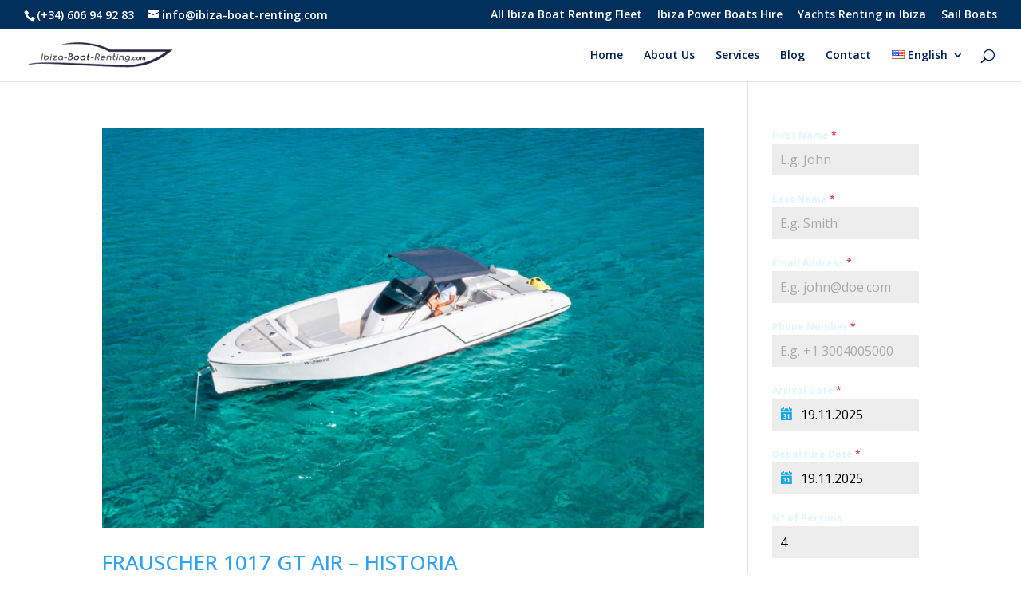

--- FILE ---
content_type: text/html
request_url: https://embed.windy.com/embed2.html?lat=38.910&lon=1.430&zoom=9&overlay=wind&level=surface&marker=&pressure=&detailLat=38.910&detailLon=1.430&metricWind=default&metricTemp=%C2%B0C&detail=&calendar=now&product=ecmwf&menu=&message=true&type=map&location=coordinates&radarRange=-1
body_size: 2273
content:
<!DOCTYPE html><html lang="en" id="device-mobile"><head><title>Windy: Wind map &amp; weather forecast</title><meta http-equiv="Content-Type" content="text/html; charset=utf-8"><meta name="viewport" content="width=device-width,initial-scale=1,minimum-scale=1,maximum-scale=1,user-scalable=no,viewport-fit=cover"><link href="v/41.1.0.emb.4d73/embed2.css" rel="stylesheet" type="text/css"><script>window.W={version:"41.1.0",encodedVersion:"gdadac$emb4d73",assets:"41.1.0.emb.4d73",target:"embed2",build:"2025-05-13, 09:29",startTs:Date.now(),detectedDevice:"mobile"};try{!function(){var e=window.screen.width,t=window.screen.height,d=Math.min(e,t),e=Math.max(e,t),t=/iPhone|iPod|iPad|ios|android/i.test(window.navigator.userAgent),i="ontouchstart"in window||0<navigator.maxTouchPoints,e="mobile"===window.W.target?d<=500?"mobile":"tablet":e<=600||e<=960&&d<=600||d<=500&&t?"mobile":(e<=1024||d<=1080)&&t&&i?"tablet":"desktop";document.documentElement.id="device-"+e,document.documentElement.className="target-embed2",window.W.detectedDevice=e}()}catch(e){}</script><script>const queryString={},searchQuery=window.location.search.replace(/^\?/,"");if(searchQuery){const a=searchQuery.split("&");for(let e=0;e<a.length;e++){const c=a[e].split("=");try{queryString[decodeURIComponent(c[0])]=decodeURIComponent(c[1]||"")}catch(e){}}}window.W.detectedDevice="alert"===queryString.type?"mobile":"desktop",window.W.embed={queryString:queryString}</script><meta name='minifest-ecmwf-hres' content='{"dst":[[3,3,90],[3,93,144],[6,150,360]],"info":"2025080606","ref":"2025-11-19T12:00:00Z","update":"2025-11-19T19:57:04Z","v":"2.4","urls":{"citytile":"https://node.windy.com/citytile/v1.0/ecmwf-hres","pointForecast":"https://node.windy.com/forecast/point/ecmwf-hres/v2.9","imageServer":"https://ims.windy.com/im/v3.0/forecast/ecmwf-hres"}}'><meta name='minifest-ecmwf-hres-premium' content='{"dst":[[1,1,90],[3,93,144],[6,150,360]],"info":"2025080606","ref":"2025-11-19T12:00:00Z","update":"2025-11-19T19:57:04Z","v":"2.4","urls":{"citytile":"https://node.windy.com/citytile/v1.0/ecmwf-hres","pointForecast":"https://node.windy.com/forecast/point/ecmwf-hres/v2.9","imageServer":"https://ims.windy.com/im/v3.0/forecast/ecmwf-hres"}}'><meta name="model" content="ecmwf"><meta name="geoip" content="52.15.136.241,39.9625,-83.0061,US,Columbus"><meta name="token" content="eyJ0eXAiOiJKV1QiLCJhbGciOiJIUzI1NiJ9.[base64].RfqIAqNimEKQinSEyEPilzY3kGI0Zym-naoBJAQrOYk"><script src="js/leaflet140_patched_tileLayer.v17.js"></script><script>Array.prototype.includes&&Object.assign&&window.Promise||document.write('<script src="js/polyfills.v13.js"><\/script>')</script><script src="v/41.1.0.emb.4d73/embed2.js" async></script><link rel="dns-prefetch" href="https://node.windy.com"><link rel="dns-prefetch" href="https://account.windy.com"><link rel="dns-prefetch" href="https://tiles.windy.com"><link rel="dns-prefetch" href="https://ims.windy.com"><link rel="dns-prefetch" href="https://ims-s.windy.com"><link rel="dns-prefetch" href="https://img.windy.com"></head><body class="target-embed"><section id="map-container" style="position: absolute; bottom: 0; left: 0; right: 0; top: 0; width: 100%; height: 100%;"><div id="leaflet-map" style="position: absolute; top: 0; bottom: 0; left: 0; right: 0; width: 100%; height: 100%; background-color: grey;"></div><div id="picker-dot"><svg viewBox="0 0 100 100"><path d="M 25,50 L 0,50 M 75,50 L 100,50" stroke-width="8"/><path d="M 50,25 L 50,0 M 50,75 L 50,100" stroke-width="8"/><circle cx="50" cy="50" r="4"/></svg></div></section><a id="contrib" class="mobilehide" href="http://www.openstreetmap.org/copyright" target="_blank">&copy; OpenStreetMap contributors</a><section id="bottom-wrapper"><nav id="plugins-bottom"></nav><div id="plugins-bellow-bottom"></div><div class="metric-legend" id="legend-mobile"></div></section><nav id="plugins-bottom-desktop" class="shy left-border right-border"></nav><span data-plugin="detail-rhpane"></span><div id="logo-wrapper" class="top-border left-border right-border"><a id="logo" target="_blank" class="clickable notap animated-windy-logo" data-do="bcast,back2home"><div class="w-sprite"></div><img class="text" alt="Windy.com" src="/img/logo201802/logo-text-windycom-white.svg"></a></div><div id="mobile-ovr-select" data-icon="&#x7c;" class="top-border clickable" data-do="rqstOpen,menu"><span id="ovr-select-name"></span></div><div id="embed-zoom"><div data-do="bcast,zoomIn" class="clickable iconfont zoom-ctrl zoom-plus" title="Zoom in">&#x2b;</div><div data-do="bcast,zoomOut" class="clickable iconfont zoom-ctrl zoom-minus" title="Zoom out">&#x2d;</div></div><div id="plugins" class="shy"></div><div id="search" class="shy left-border top-border"><div id="search-weather-bg"><div id="search-top-wrapper"><div id="menu-burger2" class="mobiletablethide tooltip-down" data-tooltipsrc="MENU" data-do="rqstOpen,tools"><div class="iconfont clickable-size">&#x64;</div></div><input type="text" id="q" data-placeholder="SEARCH" autocomplete="off" spellcheck="false" autocorrect="off" autocapitalize="off"><div id="share" class="mobiletablethide tooltip-down iconfont" data-tooltipsrc="SHARE" data-do="rqstOpen,share">&#x46;</div><div id="fav" class="fav-lines shy"><div class="fav-line fav-off iconfont clickable-size tooltip-down" data-do="rqstOpen,fav-alert-menu" data-tooltipsrc="D_FAVORITES">&#x6d;</div><div class="fav-line fav-on iconfont clickable-size tooltip-down" data-do="rqstOpen,fav-alert-menu" data-tooltipsrc="D_FAVORITES2">&#x6b;</div><span data-plugin="fav-alert-menu"></span></div><div id="search-my-loc" class="noselect shy iconfont">&#x6a;</div><div id="cancel-search" class="iconfont">&#xe013;</div></div><span data-plugin="hp-weather"></span></div><div id="warnings" class="weather-box animation flex-container" style="display: none"></div><div id="articles" class="weather-box animation" style="display: none"></div><span data-plugin="search"></span></div></body></html>

--- FILE ---
content_type: text/html; charset=utf-8
request_url: https://www.google.com/recaptcha/api2/anchor?ar=1&k=6LdmaMkaAAAAAKGzNWXDmpL-IDttsDFTqbDKZB1z&co=aHR0cHM6Ly93d3cuaWJpemEtYm9hdC1yZW50aW5nLmNvbTo0NDM.&hl=en&v=TkacYOdEJbdB_JjX802TMer9&theme=light&size=invisible&badge=inline&anchor-ms=20000&execute-ms=15000&cb=u4jci4fos2s1
body_size: 45092
content:
<!DOCTYPE HTML><html dir="ltr" lang="en"><head><meta http-equiv="Content-Type" content="text/html; charset=UTF-8">
<meta http-equiv="X-UA-Compatible" content="IE=edge">
<title>reCAPTCHA</title>
<style type="text/css">
/* cyrillic-ext */
@font-face {
  font-family: 'Roboto';
  font-style: normal;
  font-weight: 400;
  src: url(//fonts.gstatic.com/s/roboto/v18/KFOmCnqEu92Fr1Mu72xKKTU1Kvnz.woff2) format('woff2');
  unicode-range: U+0460-052F, U+1C80-1C8A, U+20B4, U+2DE0-2DFF, U+A640-A69F, U+FE2E-FE2F;
}
/* cyrillic */
@font-face {
  font-family: 'Roboto';
  font-style: normal;
  font-weight: 400;
  src: url(//fonts.gstatic.com/s/roboto/v18/KFOmCnqEu92Fr1Mu5mxKKTU1Kvnz.woff2) format('woff2');
  unicode-range: U+0301, U+0400-045F, U+0490-0491, U+04B0-04B1, U+2116;
}
/* greek-ext */
@font-face {
  font-family: 'Roboto';
  font-style: normal;
  font-weight: 400;
  src: url(//fonts.gstatic.com/s/roboto/v18/KFOmCnqEu92Fr1Mu7mxKKTU1Kvnz.woff2) format('woff2');
  unicode-range: U+1F00-1FFF;
}
/* greek */
@font-face {
  font-family: 'Roboto';
  font-style: normal;
  font-weight: 400;
  src: url(//fonts.gstatic.com/s/roboto/v18/KFOmCnqEu92Fr1Mu4WxKKTU1Kvnz.woff2) format('woff2');
  unicode-range: U+0370-0377, U+037A-037F, U+0384-038A, U+038C, U+038E-03A1, U+03A3-03FF;
}
/* vietnamese */
@font-face {
  font-family: 'Roboto';
  font-style: normal;
  font-weight: 400;
  src: url(//fonts.gstatic.com/s/roboto/v18/KFOmCnqEu92Fr1Mu7WxKKTU1Kvnz.woff2) format('woff2');
  unicode-range: U+0102-0103, U+0110-0111, U+0128-0129, U+0168-0169, U+01A0-01A1, U+01AF-01B0, U+0300-0301, U+0303-0304, U+0308-0309, U+0323, U+0329, U+1EA0-1EF9, U+20AB;
}
/* latin-ext */
@font-face {
  font-family: 'Roboto';
  font-style: normal;
  font-weight: 400;
  src: url(//fonts.gstatic.com/s/roboto/v18/KFOmCnqEu92Fr1Mu7GxKKTU1Kvnz.woff2) format('woff2');
  unicode-range: U+0100-02BA, U+02BD-02C5, U+02C7-02CC, U+02CE-02D7, U+02DD-02FF, U+0304, U+0308, U+0329, U+1D00-1DBF, U+1E00-1E9F, U+1EF2-1EFF, U+2020, U+20A0-20AB, U+20AD-20C0, U+2113, U+2C60-2C7F, U+A720-A7FF;
}
/* latin */
@font-face {
  font-family: 'Roboto';
  font-style: normal;
  font-weight: 400;
  src: url(//fonts.gstatic.com/s/roboto/v18/KFOmCnqEu92Fr1Mu4mxKKTU1Kg.woff2) format('woff2');
  unicode-range: U+0000-00FF, U+0131, U+0152-0153, U+02BB-02BC, U+02C6, U+02DA, U+02DC, U+0304, U+0308, U+0329, U+2000-206F, U+20AC, U+2122, U+2191, U+2193, U+2212, U+2215, U+FEFF, U+FFFD;
}
/* cyrillic-ext */
@font-face {
  font-family: 'Roboto';
  font-style: normal;
  font-weight: 500;
  src: url(//fonts.gstatic.com/s/roboto/v18/KFOlCnqEu92Fr1MmEU9fCRc4AMP6lbBP.woff2) format('woff2');
  unicode-range: U+0460-052F, U+1C80-1C8A, U+20B4, U+2DE0-2DFF, U+A640-A69F, U+FE2E-FE2F;
}
/* cyrillic */
@font-face {
  font-family: 'Roboto';
  font-style: normal;
  font-weight: 500;
  src: url(//fonts.gstatic.com/s/roboto/v18/KFOlCnqEu92Fr1MmEU9fABc4AMP6lbBP.woff2) format('woff2');
  unicode-range: U+0301, U+0400-045F, U+0490-0491, U+04B0-04B1, U+2116;
}
/* greek-ext */
@font-face {
  font-family: 'Roboto';
  font-style: normal;
  font-weight: 500;
  src: url(//fonts.gstatic.com/s/roboto/v18/KFOlCnqEu92Fr1MmEU9fCBc4AMP6lbBP.woff2) format('woff2');
  unicode-range: U+1F00-1FFF;
}
/* greek */
@font-face {
  font-family: 'Roboto';
  font-style: normal;
  font-weight: 500;
  src: url(//fonts.gstatic.com/s/roboto/v18/KFOlCnqEu92Fr1MmEU9fBxc4AMP6lbBP.woff2) format('woff2');
  unicode-range: U+0370-0377, U+037A-037F, U+0384-038A, U+038C, U+038E-03A1, U+03A3-03FF;
}
/* vietnamese */
@font-face {
  font-family: 'Roboto';
  font-style: normal;
  font-weight: 500;
  src: url(//fonts.gstatic.com/s/roboto/v18/KFOlCnqEu92Fr1MmEU9fCxc4AMP6lbBP.woff2) format('woff2');
  unicode-range: U+0102-0103, U+0110-0111, U+0128-0129, U+0168-0169, U+01A0-01A1, U+01AF-01B0, U+0300-0301, U+0303-0304, U+0308-0309, U+0323, U+0329, U+1EA0-1EF9, U+20AB;
}
/* latin-ext */
@font-face {
  font-family: 'Roboto';
  font-style: normal;
  font-weight: 500;
  src: url(//fonts.gstatic.com/s/roboto/v18/KFOlCnqEu92Fr1MmEU9fChc4AMP6lbBP.woff2) format('woff2');
  unicode-range: U+0100-02BA, U+02BD-02C5, U+02C7-02CC, U+02CE-02D7, U+02DD-02FF, U+0304, U+0308, U+0329, U+1D00-1DBF, U+1E00-1E9F, U+1EF2-1EFF, U+2020, U+20A0-20AB, U+20AD-20C0, U+2113, U+2C60-2C7F, U+A720-A7FF;
}
/* latin */
@font-face {
  font-family: 'Roboto';
  font-style: normal;
  font-weight: 500;
  src: url(//fonts.gstatic.com/s/roboto/v18/KFOlCnqEu92Fr1MmEU9fBBc4AMP6lQ.woff2) format('woff2');
  unicode-range: U+0000-00FF, U+0131, U+0152-0153, U+02BB-02BC, U+02C6, U+02DA, U+02DC, U+0304, U+0308, U+0329, U+2000-206F, U+20AC, U+2122, U+2191, U+2193, U+2212, U+2215, U+FEFF, U+FFFD;
}
/* cyrillic-ext */
@font-face {
  font-family: 'Roboto';
  font-style: normal;
  font-weight: 900;
  src: url(//fonts.gstatic.com/s/roboto/v18/KFOlCnqEu92Fr1MmYUtfCRc4AMP6lbBP.woff2) format('woff2');
  unicode-range: U+0460-052F, U+1C80-1C8A, U+20B4, U+2DE0-2DFF, U+A640-A69F, U+FE2E-FE2F;
}
/* cyrillic */
@font-face {
  font-family: 'Roboto';
  font-style: normal;
  font-weight: 900;
  src: url(//fonts.gstatic.com/s/roboto/v18/KFOlCnqEu92Fr1MmYUtfABc4AMP6lbBP.woff2) format('woff2');
  unicode-range: U+0301, U+0400-045F, U+0490-0491, U+04B0-04B1, U+2116;
}
/* greek-ext */
@font-face {
  font-family: 'Roboto';
  font-style: normal;
  font-weight: 900;
  src: url(//fonts.gstatic.com/s/roboto/v18/KFOlCnqEu92Fr1MmYUtfCBc4AMP6lbBP.woff2) format('woff2');
  unicode-range: U+1F00-1FFF;
}
/* greek */
@font-face {
  font-family: 'Roboto';
  font-style: normal;
  font-weight: 900;
  src: url(//fonts.gstatic.com/s/roboto/v18/KFOlCnqEu92Fr1MmYUtfBxc4AMP6lbBP.woff2) format('woff2');
  unicode-range: U+0370-0377, U+037A-037F, U+0384-038A, U+038C, U+038E-03A1, U+03A3-03FF;
}
/* vietnamese */
@font-face {
  font-family: 'Roboto';
  font-style: normal;
  font-weight: 900;
  src: url(//fonts.gstatic.com/s/roboto/v18/KFOlCnqEu92Fr1MmYUtfCxc4AMP6lbBP.woff2) format('woff2');
  unicode-range: U+0102-0103, U+0110-0111, U+0128-0129, U+0168-0169, U+01A0-01A1, U+01AF-01B0, U+0300-0301, U+0303-0304, U+0308-0309, U+0323, U+0329, U+1EA0-1EF9, U+20AB;
}
/* latin-ext */
@font-face {
  font-family: 'Roboto';
  font-style: normal;
  font-weight: 900;
  src: url(//fonts.gstatic.com/s/roboto/v18/KFOlCnqEu92Fr1MmYUtfChc4AMP6lbBP.woff2) format('woff2');
  unicode-range: U+0100-02BA, U+02BD-02C5, U+02C7-02CC, U+02CE-02D7, U+02DD-02FF, U+0304, U+0308, U+0329, U+1D00-1DBF, U+1E00-1E9F, U+1EF2-1EFF, U+2020, U+20A0-20AB, U+20AD-20C0, U+2113, U+2C60-2C7F, U+A720-A7FF;
}
/* latin */
@font-face {
  font-family: 'Roboto';
  font-style: normal;
  font-weight: 900;
  src: url(//fonts.gstatic.com/s/roboto/v18/KFOlCnqEu92Fr1MmYUtfBBc4AMP6lQ.woff2) format('woff2');
  unicode-range: U+0000-00FF, U+0131, U+0152-0153, U+02BB-02BC, U+02C6, U+02DA, U+02DC, U+0304, U+0308, U+0329, U+2000-206F, U+20AC, U+2122, U+2191, U+2193, U+2212, U+2215, U+FEFF, U+FFFD;
}

</style>
<link rel="stylesheet" type="text/css" href="https://www.gstatic.com/recaptcha/releases/TkacYOdEJbdB_JjX802TMer9/styles__ltr.css">
<script nonce="2h4CbCYHvigrag_1bGIUJQ" type="text/javascript">window['__recaptcha_api'] = 'https://www.google.com/recaptcha/api2/';</script>
<script type="text/javascript" src="https://www.gstatic.com/recaptcha/releases/TkacYOdEJbdB_JjX802TMer9/recaptcha__en.js" nonce="2h4CbCYHvigrag_1bGIUJQ">
      
    </script></head>
<body><div id="rc-anchor-alert" class="rc-anchor-alert"></div>
<input type="hidden" id="recaptcha-token" value="[base64]">
<script type="text/javascript" nonce="2h4CbCYHvigrag_1bGIUJQ">
      recaptcha.anchor.Main.init("[\x22ainput\x22,[\x22bgdata\x22,\x22\x22,\[base64]/[base64]/[base64]/[base64]/[base64]/[base64]/[base64]/[base64]/bmV3IFVbVl0oa1swXSk6bj09Mj9uZXcgVVtWXShrWzBdLGtbMV0pOm49PTM/bmV3IFVbVl0oa1swXSxrWzFdLGtbMl0pOm49PTQ/[base64]/WSh6LnN1YnN0cmluZygzKSxoLGMsSixLLHcsbCxlKTpaeSh6LGgpfSxqSD1TLnJlcXVlc3RJZGxlQ2FsbGJhY2s/[base64]/[base64]/MjU1Ono/NToyKSlyZXR1cm4gZmFsc2U7cmV0dXJuIShoLkQ9KChjPShoLmRIPUosWCh6PzQzMjoxMyxoKSksYSgxMyxoLGguVCksaC5nKS5wdXNoKFtWaixjLHo/[base64]/[base64]\x22,\[base64]\x22,\x22bVtVw74Rwow6wr7DhMKow7fDlW9gw7EKw7nDhh07QcO/wpx/V8KfIkbChBrDsEodQMKfTXPCoRJkLMKNOsKNw4zCgQTDqFs9wqEEwqRRw7Nkw6DDjMO1w6/DosKvfBfDvSA2U2pRFxI6woBfwokRwpdGw5tFPh7CtjrCn8K0wossw6Niw4fCrX4Aw4bCjTPDm8Kaw7zChErDqRnCksOdFTRHM8OHw7RpwqjCtcOBwpEtwrZGw4sxSMOlwo/Dq8KAJkDCkMOnwrs1w5rDmTgGw6rDn8KBIkQzZAPCsDNBYMOFW0HDvMKQwqzCpBXCm8OYw6zCrcKowpIubsKUZ8K8EcOZwqrDmnh2wpR/wrXCt2kxAsKaZ8K2fCjCsFcjJsKVwofDlsOrHiI8PU3Ck3/CvnbCvWQkO8OPbMOlV1HCgmTDqSzDjWHDmMOJZcOCwqLCmMOtwrV4DQbDj8OSMsO1wpHCs8KWOMK/RQ5HeEDDvcOZD8O/DGwyw7xew7HDtToSw5vDlsK+wowEw5ogd24pDiZgwpphwrPCr2U7c8KJw6rCrScZPArDpgZPAMK0R8OJfzTDi8OGwpAZK8KVLgx3w7Ezw5vDt8OKBTTDq1fDjcKBIXgAw4PCpcKfw5vCr8OgwqXCv0Q8wq/Ciz/CkcOXFF9jXSk2wqbCicOkw7LChcKCw4EQSx5zW28WwpPCrmHDtlrCrcOuw4vDlsKbX2jDklTCssOUw4rDqMK0woEqLQXClhooMCDCv8OGInvCk3HCq8OBwr3CtkkjeQ94w77DoUDCsghHC1Vmw5TDuj1/[base64]/CgMOvSQgoSsO+dxElw7d+w4RmWTYNRcOGUxNWSMKTNyzDqm7Cg8KQw553w73Cu8Kvw4PCmsKwQm4jwpJGd8KnIj3DhsKLwptKYwtrwr3CpjPDihIUIcOIwplPwq1sasK/TMOYwrHDh0cRdzleYnzDh1DCn3bCgcONwqLDucKKFcKOO01EwqLDrDomIsKsw7bChmsQNUvCmw5swq19MsKrCgHDpcOoA8KDQyV0TR0GMsOWGTPCncO+w5M/H14owoDCqkREwqbDpMO0dCUaYwxOw4NcwpLCicONw7fCmhLDu8OiMsO4wpvCrgnDjX7DlSldYMOKajLDicKVf8ObwoZuwoDCmzfCqMK1woNow4lIwr7Cj1xQVcKyLHM6wrpaw4kAwqnChyQ0Y8Kgw5hTwr3DusO5w4XCmRYlEXvDp8K+wp8sw4/CsTFpV8O+HMKNw7xYwqktSTHDisOYwoDDoDhow7HCv1gcw4PDtWEewrvDiWNfwrd0Nx/CmGzDqcK0wqDCpsKcwph5w5fCncKzUVDDhsKScsK2w4pNwocZw7XCpzMwwpIvwqbDkXNpw4DDsMOLwpRzXn/DuFs3w6TCp2vDtkrClMO/[base64]/w7PCrsO9CzfCgMKLaTLDncK/ARomLMKYQsOGwoLCpwvDuMKew4/DgcOMwq3DtXdtIjwhwo8iKijDpcKZw6M7w6UPw749wrfDjcKLJDsTw7B1w5fClmHDvcOeBsOfOsOMwpbDrcK8QXUXwrQ5al44BMKiw7vCogLDvMOJwqY4E8O2EhkUwovDi07Dv2zCjUrCk8KiwoFBXcK/w7jCp8KxVsOQwoJJw7XCqVjDtsOgfsKTwpQrwpNpW15PwqHCisOba0FPwqU7w7bCrH1Lw5IsDBkWw70/wp/DocOxJk4ZHhHCs8OlwrJzQMKCwobDoMOSOMKzYcKeLMK2Zy/CgMKXwpPDhcOPMw8sRwzCkWpIworCoADCmcOlKMOCL8O9Vlt2CcKiwonDoMKgw6kEIsOQIcOFXcOkc8KgwoxBw79Vw5XCthEQwo7DlSdowrjCqzZOwrfDj2t0SXtrf8KTw7EVQMKBJ8Owc8O9DcOkTEoowpFvOxPDgMOEwovDv3/Cu3Agw6FDEcO1LsKIwojCp2MBf8O5w5zClTNjwoLDlsOOwoYzw6nDj8KBVTzChMO1GmQ6w6jDisKAw5Bvw4gfw4PDsl1iwoPCjwBdwqbCnsKWIMKfwqp2XsKmw6YDw5s5w5nCjcO3w7Nnf8Ojw6XCgMKBw6RewoTDtsOLw6LDn1/Cgh0mMSLDqW1keRxxD8OOW8OCw54gwrFXw7DDrj8Fw4w/wpbDqSjCrcK+wqnDn8OXIMORw7d+wqRqGVhHNMObw7Iyw6HDj8O1wozCpFjDvsOdEBI7YMKwACdtQyA2cx/DmAQ/w5DCv1MkJ8KlEsOTw67Cs13CkH0QwrEZd8OPGCpdwpBwMUnDvMKRw6JRwpZHR1LDnWIoWsKtw7VOKcO1E0bCncKIwo/DjiTDtcO/wrV5w5FVc8K5QMKDw4zDmMKTajDCk8O+w7fCpcO0KTjCoVzDkTt/wpUbwpbCqsOVRXLChR3CmcOlDSvCrsOuwqZyBsOaw7wKw6ouHicBVMKfKmrCusKhw6xJwovCi8KIw5MtWAvDn17Cgzgtw6Ixwo1EBCkPw5tMXzzDgBMgw4/DrsKzbjp4wo5Uw4kLwrzDkDzCmR7CocOVw7PDlMKAJA1iTcKbwrbDowLCqy9cAcOtAMOJw71QBMODwr/CtsKnwp7DlsOUDBFwQgTCj3fCjMOKwq/CpTQJw47CosOrLVXDmcK5dcO4B8OTwo3CkwnCkzpbRl3ChElHwrXCsixJe8KPCsKceyDDrBvCimVLUcOZHMO+wr3Ctn4xw7TDr8K8w7tbfAHDoU40GnjDuBslwpDDkFbCnSDClAlXwogGwoXCkkJoHmcLW8KsESoLYcO3wrgjwpg+w68nwp4ccjLDjRN6C8OCdcKnw4/Cm8Okw6HCiW0SVsO+w74PSsO3KUI3dmw5wps0w4h4wpfDssKsIsKcw7fDjsO6Zj9NP1jDjMOtwpBsw5lQwr3DhhfCp8KJwodQwr7CvwDCp8OzSUBYHCbCmcOoUiwhw7jDohDCu8Kcw512FXJ/wqg1BcKJSsK2w4MgwpwkNcKMw73ClcO4EcKRwoVIEnnDhktbRMK+PRjDpXgPwpPDlXs3w50AYsKXXhvClCDDnMO+JlTChkxiw6l2VsOoBcOvWGwKdHPCkmnCpsK3QSTCuV7CoUhHMcKMw7wEw4/DlcK2ZihpK2IJMcOMw7vDmsOqw4PDhnphw49vSFXCvsONCGLDqcOhwqdHBMOaw6nCqR4DTcKbOVXDuArClMKoSGBEw5k9SXfDtFs5worCrx3Csx5bw5lSw7HDrmQGJMOnWcKswropwp0mw5Mywp3CiMKFwqnChmDDsMOyWQHDsMOMD8K/[base64]/[base64]/DicOGw4hdYz97wqTCij4Cwrt+SsOfw5HCjnBYw5/Dm8KiHsK7Kz/ChjXCqn5uwrBxwosbLsObXT1kwqLCkMKNwqLDrsO4w5jDr8OCLsKkS8KDwr3Cs8KMwoHDtcOCDcObwpUmwqxpdMO1w4LClMOww5vDn8K/[base64]/CjhTCqTRBZcOmPh/[base64]/DkyPCl8O8w6XCi3kQwod+woLChMObA8KYdcOJVENdOQhGbsK8wrAWw7oJShQpQsOoJWACASTDpB9Te8OxDDIMGcKQA17Cs1zCgnYXw4hBw6zCnMOrw7RGwrvCsmMULRtgwpHCv8O7w7/CpkLClRzDrsOrwrdpw4/CtiYSwoLCjA/[base64]/[base64]/Du3h4w4TCn8KqHMONKsOudn9sOMO5YxtbNDzCo0ltw7ZGAzR/DMOvw7rDmn/Dg2rDlMKzIMORO8OqwofCtcOuwpXCliZTw7QLw4t2V0NCw6XDvMKPBBU1UMKPw5lAR8O0w5DCihTDucO1HcKFKcOhVsK7WcOGw4QSwp0Ow5YZw6JZwqgvUmLDmhnCtC0aw4h/w4EfGgrCvMKQwrHCnsOWPmzDgiXDgcK8wrbCtjBAw7XDgcKaA8KTSMKBwoLDgEV3wqTClyPDncOKwqXCs8KlM8K/OBwaw6fCnXd4wrkQw79YEDEaUEzCk8OYwowTFBNVw47CjjfDuAbDsRcjIWN+FhInwoJIw4fCtcO0wq3Cq8KsacOZw4EawoEvwo4CwrHDosOGwo/DsMKROsKWLAs7S0hydcOHwoNnw7U0wpACwq7DlgwdbFpcN8KEBcKIT1LCjMO6cWN0wonCoMOIwq7ChV7DmGvCj8O0wpbCvMOEw7swwpHDicOhw6fCsSNCN8KLwrTDkcKdw5kwIsO6woDCkMOGw5Z+FcOzEX/CsFknw7/[base64]/w6MaPMKcLFLCqcOCSsKkw4nDgRPDlMONwrw5HMOiFTDCr8O8IX5mIsOtw6DCpTTDgMOZEXEiwpfCuU3Cu8OJwoDDosO1fjjCk8KtwrrDvy/Cu1ggw5LDsMK2woQ/w5IVwrrCjcKiwrnDu2jDmsKKwo/DvHxkw6lCw74rw57Dr8KCQcK6wowBCsOpfMK8fzrChMKuwooMw5zCiDnCpDM9XU7CkxUXwpfDkRM9YXPCnjTCm8O7R8KMwrEwSTTDosKCOUYmw5bCocOYw4bCmMKjf8OIwr1fLxXCicKKM3Ykw77DmWLCj8Kgw6LDgEfDhGzCk8KDYWFCFcKfw4sQKBLCvsK/wrALRyPCtMKiNcK9AERvC8Khf2EcMsK+NsKkOXdBdcKyw5jCr8KXOsK8NhY/[base64]/D8KBw4PCtsODKgnCt8O7V2l5w64CZQ9mb8KxwqrCl2pzC8ORw7LDrcKBwo7DkDDCpsOiw7LDocOVRcOMwpXCrsOGKMKGw6/DgsO6w5I2QsOwwq45woDCkXZowpgaw4s+wqUTaAnCuxdFw5EzM8OaQsO9IMOXw4IgTsKEWsKRw6zCtcOrfcOcw5PCjxgTSgfCt2nDnTnCjsKEw4Jbwrksw4I+EMK2wqRPw5ZUNk/ChcOiwpjCk8OhwpzDnsKbwqjDgHHCt8Krw4Vxw6M0w6zCiE/CrCjCrjkNZcKlw6dpw6zDpAnDomjClAsrK2HDm0fDrCUhw7gsYG3CrcOfw5rDtMOZwptjEcOgL8K1AMOdRMOgw5E4w5g1CMOVw581w5zDm1QpC8OdcsOnB8KrIgHCjMK3NgPCk8KUwoLCiFbCji4LRcO3w4nDhi4SLxs1wqbDqMOhwpA9wpYvwr/CuGMww5XDt8OewpAgInvDs8KoeW1wIn7DucKZw7IRw61UMsKLW0TCmU85RcKqw7zDjmohP0ERw7fClRNhwpAvwoXCvTbDmlljHMKBVgTCmcKrwrECRSHDvDLCkjpNwpnDn8OFdsKNw6pjw6DCosKGMXQIO8ORw6rCqMKJd8OJQRTDvGcaacKIw6/CgBxywq0kwoMfBH7DhcO0BwjDnH4hK8O5w51dYFbCr2bCgsKTwofDlR/CmsK/[base64]/CuMOaw43CjmTCshVUUkXDixwnWW/ChMKjw7YuwrHDvcKHwrzDuQYCwpoYG2TDgRR+w4XDtQDDmB0jwrTDtF3DrgbCn8Kkw44uK8OnH8Kxw7zDg8KUdUYEw5fDscOoM08WbsO8dB3DtCc7w4zDvVByP8OcwoZwIinDn1xPw4nDsMOpwqEAw7RswpTDpsOywoJqDg/ClDBjw5RIwoHCr8OzVMK1w6bDoMKaIj5Rw7INNMKhHhTDk3BvYQ7CvcKhbB7DlMKjwqTCkxRewpHDvMOyw7wmwpbCg8O1w53Dq8KwKMK4TW1aEcKxwq8pTlrChsOPwq/Csn/DisOcw63CusKpTRNZZSjDuDzCvsObDgPDhxDDiQTDlMORw7B6wqx3w73DlsKWwpbChcK/WljDs8OKw7kGGg4ZwqEnHMOVPMKMOsKgwq5Sw7XDu8Oew79decKPwovDlBsOwrvDjMO2WsKYwqYXXcOTT8K8RcOrK8O/[base64]/wofClsKyO8Oxw5XDjcOuw5prS0geaHs2Ry8rw5vDn8O4wovDqmYCCw4/[base64]/Cty5AwqrCtMKvPMKHw45Mw5J6VMO4e3AFwo7Csx3DusKdw6obUwYBfV/DqzzCpXEKwpnDikDCuMKOHQTCt8K6STnDk8K+VnJxw4/DgMOSwpXDjcOyC1MlZsK6w4p6LVJiwpUICMK3ScKZw4x1SsKtATkNC8O/[base64]/DvRHDoMODbHrCgsK3S8KxQ8Ohwpohw5Atw5HCuRxGf8KawokrC8OVw5LCg8KLTMK1UhjCicK6F1XCk8KmQMKJw5PDsljDjcONw6DDlxnCrgbCtQ/[base64]/Ch0Jaw6Mmw55vwqt1AcOITXIswp7DkEbCjcO2wq/Cq8OfwqhEIDLDtGY+w6zCoMOUwpIuwqc2wovDuTvDhEXCnMOyQMKgwqowURh0YcO0ZcKcTC9ocF4GeMOJDMO/DMKOw75iIlhAwpvCt8O0csO3EcO9w4/ClcKOw4fCnm/Dm2kdVsK+QcKtHMO3FcKdIcK+w4Akwp5ywozDkMOEVDgIUMK3w5DDulrCuEQ7G8KSGSMpCFXDjUsEAGPDti7Do8KKw7nChUVuwqXCp1oRZGx8csOQwrs1w4N8w5NYKUfCrENtwrlReF/[base64]/w65CIMOcw6/[base64]/Cn3rDkRhzw5bCncOQbjpea3puw5sFw5bDt2QAw4YFK8OMwqVlw6Irw7TDrFNTw6h9wrTDnmJjJ8KJd8OyJmDDhUJYCsOhwqVgwqPChDFZwoFUwr0UU8K0w41owr/DvcKfwoAFQEzCnlTCqcO/ShDCs8O5QUjCkMKEw6cufnIrOy1nw444U8KiJWF7MHoGOsOSG8KQw6kETSzDpms+w60Cwo9Rw4XCp0PCm8OMfHU/BsK6Oh99EE7DoHs2N8OWw40decO2T3/Cli0DHgjCicOZwojDnMK1w4DDoDXCisK6QmvCo8O9w4DDs8KKw7NPI1k6w5ZXOsK6wpN6w5kRA8KfCBLDpsKgw4zDrsOiwoXCliFKw5k8E8OPw5/DhSnDgMOZHcKtw4FpwocHw6NcwoB1c1PDiEAmwpoeK8OMw6hGEMKIccOLHDlqw6TDljHDgEvDmlHCj0HDk2zDg0UtfyHCjHvDkFRjbMOawpsBwqpswpkXwqdlw7NHN8ObBDzDnE5cFcK5w4sscSxPwql/GMK1w4lNw6rCj8O5woNoIsOLwr0iEcKfw6XDhMKSw7TCpBo1wprCjhgHA8KhBMKAR8K4w61nwrw7w6V+F1/[base64]/CsydpDcKQw4/Cn1s6FirDn8Kewo4Jw5TDmllkWcOtwrzCpgvDqUxLwprDjsOQw5zCs8OJw41ncMOxKHYsf8O9EUxlPDFXw6vDjXhBwowXw5gUw6zDqVtBw4TCqm0twp5Sw5pPQgnDpcKUwphuw5BrOSFgw69aw7XCgsKmMgVXVm/[base64]/DMKVd8KBw49Dwr7DjMO1wocmw5fCtcKbw5jCnmHCoG0EXcO6wqIfJFjCosK6w6XCvsOwwovCqVnDvsOfw7XCsC/[base64]/[base64]/[base64]/w5sAwq7Cjg/CtMKEccKAwoPDpMOTDsKPwopAOTzDv8OcMRB5Yg5VEUktAlbCjsKcBldfwr5awqsJLx9iwpTDo8O0UkpqMMK8BlhISi4OZsOldsOJK8K5BMKiwqMhw6Fnwo45woEVw7NKbTIyQXp5w6UHcgPDlcKow6hhw5nCqnDDsCDDkMOHw6XCogvCksO4YMOGw7AuwonCl3w/PBAVPcK0GigYDsO2LcKXR1PCrz3DgMKTOjwIwqYfw7dDwpLCmsOQWFhOXMKWw4nCkSTDsyTClsKRw4LCukpOZnUHwpdBwqLCjm3DgVjCoSJawo7CqGLCsXTClxXDg8ONwpY/w714MmzDjsKHwoMfw6QDH8Kxw4TDhcOTwrPCnAZxwoDDkMKCesOYwpHDv8KLw65dw7rChcKtw4A+woDCr8OkwqZ5wpnCr3Qtw7fCpMKPw6kmwoMtwq1bcMOHQE3DmCvDjcKSw5dCwqzCtMOVCWHDp8KZwr/CjxBgH8KJwolDwpjCjsO7UsOuAWXDhBXCoh3CjWImH8OWRgTCgsK2wrluwoYDccKcwqrCrgHDssO9LBvCv2dgNcK4dMOBGWzCnD/CtX7DgHltfMKXwqXDvjJUCU9iVhJCR25Ow6heGkjDv1XDrMK7w5HChmUgfl/DrUV4IXXDiMOUw6Y9FMKUV3kSwqdKdFV4w4XDksOnw63ClR4swqBnXHkyw5p2w53CqBJJwolnMMKlwqXClMO9w6A1w5FCMcKBwobDtMKmJ8OVwp/[base64]/QcKEF8OYW3DDjFzDt0TDjFRvdw7CljM1w57DnG3CrngTT8OMwp/DvcOVwqDCkRBKEcOeLzYBw7dpw4nDlivCmsKKw4Mpw7HDsMOwZcK7L8O/[base64]/dMKUw6nCsklMEzTCoUrDnnnDtcKVwpPDh8Khwrksw4wXPyzCrxXCgnvDhDbDnMO7w5t/PMKswpZ8QcKqKsOhJsOjw5rCoMKUw49Jw6hnw6fDnSsfw6sjwpTDnXdvfsOqScOYw7HDucKbRDoXwqXDnxRrWBVnGxzDq8OxcMKCeAgWUMOwQMKvwo3DjMO/w4jDpsOsRC/CoMKXWcOrwr3DtsOYV3/Ds35xw57DosKJZwrDhMOzwo/DmnHCkcOWeMOqDcOeRMKyw7rCq8OnD8OLwoxdw7BIJsOgw79bw6kYfglnwoljw7PDuMO9wptXwrrCj8OhwqVzw57Dhj/DrsOtwpzDsUA9YcKpw7zDrAMawoZAK8OSw6EcW8KLBSsqw782XsKqMjw2wqdLw643w7BEYQwFTzTDjMO7ZyjCjjstw6HDkcKzw6/DrkPDtnzCtsK3w58Bw7XDp2lgPMOwwqwFw5jCs0/DoB7Dl8Kxw6LCnyjDicO+w5nDpTLDkcOdwovDjcKCwoPDgwAfRsO7wp4nw7DCusOHQ2jCr8OMUCDDsBrDvT4HwpzDlzTDtFjDsMKWHWPCicKGw69ucsKsBlE5BQvCrWIQw74ADELDmh/CusOgw550wpR6w7c6O8O3w606AsK/[base64]/w6fCusOLI8O4AEc9wrrCnj9cw71gHsKdwp/[base64]/w5vCrywNwqZdworDtsOZLMK/wo/CjyAewqIgbVbDrxjDqy4ew7MiER7DrAkUwq9Rw4RTBMKySX5Vw6QIZ8OvPF8kw7dzwrHCnlUxw7R5w5RVw6rDqRtTCDVKNcKtS8KTaMKufGVTB8OpwrHCr8OFw7MWLsKXEsK4w5/DtMOgCsOcw47DknEmLMKYSzQ1XcKtwq9ZR27DmsKEwqtXQ0xnwqhCQcOAwolOS8O0wrjDrlU0YFc8w6cRwrcuMUcwdMOeU8OFKxDDh8OGwrnCl19zIsKeUxgywr/DhMKtHMKfY8KswqtbwoDCkC84woc5UlXDgkciw4AnEUbCscOkZhZGfRzDm8K+UzzCpADDvwNmR1FJwrnCoT7Cn1Ziw7DChR8Mw44Ewr05WcOmw6JhJXTDi8K7w7JgBwgZMsOXw43CqVUDGSrDnzHCqcOGw71Nw5XDjQ7DpsOpc8OIwq/CrcOHw75rw4RQw57DhcOFwr9TwopqwrPCssO/[base64]/[base64]/ComTCo3xHwqoTw4QkJl3DoMOnw4XDnsKwDcOYNXLCmcOGQhIMw7Y4GTvDsQnCsm0zN8K5cWDDjwHCjsKkwp3CiMKCUmg6w67DicKJwqosw40Ow53DqxDCu8KCw4pGw4ptw4pbwpl3YMOrFlLDiMOvwq/DvcOlB8KCw6LCvWwNb8O/Qn/Dp2dhWsKHFcOew7tbRm1Wwo4swp/[base64]/woduw5/[base64]/DgyTCv8Ojw7sPwoJlw7kPISlSQcOmfTnCp8O6NMO/Ch5gaTfCjWIDwp3Ckm5NIMOWw5V5wo8Qw5siwpcZJAJKEsObRcOCw4VGwohWw5jDjMOsNsK9wocZKjxfdsKGw75OAFBlSBYZw4/[base64]/DuMKfwq1Yw7vDoD12w63DrsKPwpNJwolNUsKkWcKUwrLDqkxnHiVhwpHCgcOmwpnCnQ7DvHHDgnfCrlnCv0vDiUs9wp8rdmHCr8Kgw6jCmsK9wpdEPDHDl8K4wo7Dv2F/[base64]/DiiDDnMKfw4PChcOBTMK4bFjDsnpuw4lUcMObw6Vsw44FTMKfWhTDm8OMasKbw7nCucKmTXtFOMOgwprCnWViwq3CoXnCq8OKbcOSSQXDoQvDmz/[base64]/MR9fecOqw7JOw6Y4wo7CtsOAHANVw5HCvgfDiMK8cjlTwr/Cnh/ClsKNwqzDkAHCtyYAUXzCgCtvB8K5w7/DkE7DpcO4QwPDqzwQAGQafsKYbFvDqsO1wpZgwqY2w4ZTWcK8woXDtcKzwoHDjhrDm1w3OcOnCcOdTCLDlMO3PHsMesO9AFBrQiDClMOywrLDrW/DrcKvw7BOw7QBwqUqwqoxZm7CqMOnf8KyF8OyJsKEYMKjw6B8w4AEK2MmTkgTwoTDjUXDqW9TwrvDs8OHby0nIAbDpsKeAgx6AsKELjnCocK1GAcuwqNnwqzChMO9QlLCoD3DjsKcwqLDk8KIESzCrAnDhGDCnsOyOl3DkxoJBSfCtjIww7/DqMOwVSLDiDsswoLCo8Obw53Ct8K5OyFga1QlG8Kyw6BOYsOHN1xTw4Rhw5rCuzrDssOEw5c/GEdPwqMgw7lZw6PDmB7Dq8O6w6AnwpIvw7/[base64]/CtgfDuAzCnx/CoTrDvsOtCsKeEkPDtMOKYBENBj9DeT3DhmAxUwZaacKCw6TDhMOofcKKQMKUNMKvUwAQYV1Qw6bCusOWB2xnw6LDvXzChsOGw6HDuGbCnBwew55lwpwiJcKNw4TDhWoLwrTDhiDCssKONMOIw5o9DMKRdg9gLMKCw69swqnDpS/[base64]/DiWPCtToyAjvCocKbKMOfwrjCssOjYjEbwofDtMOLwpM/Tg0vGcKgwqZOLMOUw6Rqw7DCjMKnMngdwovCtyccw7/DmlFSw5EkwrheKVXCg8OPw6TCicOWTDPCjh/CpMK1FcOvwppDdT7Dl03DgWscLcORwrhxcsKnHiTCvGzDnTdUwqlnDwjDkMKEw68/w6HDuB7CiGt7ahteNsO+ezkEw7dALsOZw5NqwoJUU0gIw7sPw4jDpcO5KsKfw4jDoDDCjG8sXRvDh8K2MD9lw7LDrhvCosKTw4c/YS/Cm8OBDGfDrMKkPmt8asKrW8Khw6ZIaA/DssO0wq3CpjPCssOwPcK1asKOJcOceykkEcK/wqnDtU0ywoMOJHfDsxXCrTvCqMOtCTcdw57DjcO0wrDCpMK7wrQ5wq0Vw5gmw7xjwoY7wp7Dn8Klw7BjwpRDaHfDhcK0wpBFwqVDw4IbNMKqCcOiw7/[base64]/DjA7CsxPDucO+RcONwonCtQVfw5B/GcKrUg/[base64]/DusKlKGsZwr5iXsOjcMKQUB7DgQY6w5p+w6zDhsKQPcOCVypWw53CvmdIw5HCvMO9w5bCjmAzby/CssKgw5RGKmlEGcK2Eh1Pw4Bxwp8NfQ7CuMOlOMKjwoMtw4Vewp8Zw5dRwp8tw4XDoFzCnlt6PcOFIBlyRcKINMOtUBLDkikpIzBCAQtoK8KwwrM3wowiwq/CgcKjfsKTe8O5w5jClsKaUGDDv8Ocw67DhgR5w50zw7/DqMK1dsO0U8OCHzg5wrBQdMK6G08gw6vDrA/Dt1l/[base64]/OMOIOysbfS/DpgDDgcK5KStmw4slw57DllVYDkjClhN3X8KaE8Kjw5HDusOkwrvCkSDCk1/DhUkhw6/CkgvDssOawo/DsgTDt8K3wrcCw7t9w41cw61wEQvCq13DlX89w5PCpy5dI8Ogw6YwwoxJKsKYw67CuMKSJsKVwpjDphfCiBjCty3DlMKTFicswoUgQWAuw6DDpng9RgDCkcKjGcKRIV/CosKHesOzTcOlfn3Ds2bCh8OtZAh0aMOAMMKvwo3DtjzDtm84w6nDjMOdZsKiw4vCo0TCisO+wqHCssODfMOow7PCohFTw6AxHsKLw4bCmmFoQi7DjlpMwqrCosKhfMOsw6LDgsKdE8O+w5xRUMOzSMKYPcOxMkI/wptFwophwqxwwrfDmExiw6xUC0bCjEohwq7Dm8ONUywvejtVUj3CjsOcwr3DsixQw44kNzZiADpewoU/[base64]/DlcKOfAdAwrMFwp8pCMOfw5RtJ8Kiw55easKUwqMZZ8OVwqAUBMKiAcO8B8KmS8O2dsO1YSDCucKxw4N6wr/DpR/Cr13Cm8KEwqExYnEJAEDCu8Oowo7DjR7CpsOlYcKSOQ0GWMKiwpFQOsK9wqNbWsKuwr0cTsKAEMKvw7suEsKLC8OEwpDChFZQw5kDASPDqRDDicKpwpTCkVgNGyfDncOrwoA6w6vCk8OWw7bDrU/Csg4ABUY7GsOTwoFxasOvw5vCjMKgTsK4HcOiwo44woXCi37CiMKtelciBRTDlMKGCcOgwojDi8KVTlPCm0bDt3pnwrHCu8O+w55UwqbCrV/CqEzDuFEaFFAvUMKyesOuFcOyw5kmw7Ifcw3Cr29pw7QsDx/Dm8K+wpJ4M8O0wo8dMhxrw4JVw4AvEcOVfgrDrCszNsOvKQkdNcKMw6sJw5vDp8OMCS3DmwfDhh3CsMOlGyfCp8O3w6nDmFzCg8K9wpbDk0gLw5LCisKlGj9/w6E6w48EXgrDtHYIYsOLw6I/wpnCpg82wotDcsKSRsKJwobCp8KnwpLCgWgaw71ZwoXCnsOUwp3CrnnCmcOaS8KtwoTCuXFKD3xhNS/[base64]/[base64]/DrcOjDMOqwqHCocK+woPCsQtlwoIyK8OQwrEnwrdCw5zDgsOOO1PCqXLCtTcSwrQsE8OTwrvDp8KnW8OHwo7CiMKDw7hDTRvDrMKxw4jCsMO9bwbDhEVJw5XDkBM7wojCuFfCuwQFclsgfMO2MQR/HmvDsD7Ch8O4wrHCgMOHCE/[base64]/MCxRPGNiASXClULDjRDCisKiwoICwq/DvsOuRlA1SQdmwr9/CMOiwrXDpsOQw7x5YcKgwqcoXsOkwqQdeMObM3fDgMKBajvCksOTCkY4OcKVw6IuVjxpf1bCsMK3SFIZcTrCmxRrwoHCsxUIwrbDmgXCnCBgw5rDkcOeXkTDhMOiRsKewrNXZ8OWwqckwpJAwofCn8OGwoQ1fi/DnMOBDHYawofDriRqOsOuIQvDh2wiYUvCpsKIZULCsMO8w41TwrPChsKnKsOFUhXDh8KKAFB3HnMgRcKOFiYPw4hAAsKLw5vCiVY/[base64]/[base64]/DpsK8wqbDs3IUOMObwoLCo8KWw4x9ABI/QsOpwp/DvEt5w4tvw57DuxZxw7zCmT/[base64]/E8KdworDlDp2TcOlG2rCrsOSdX/CqnZqchPDuyHDmhvDqMKew5I/wrN8HlTDr38Fw7/DnsKDw6FvO8K7YBPDoCbDgsO7w5kFfMOJw6p3WMOxwrPCs8Kvw7zDnsKwwr5Vw5YOfsOMwp8twqTCjx5kW8OKwqrCswxiwpHCpcOtAS5Uw4FpwqfCrMKswokXGMKjwqg+woHDrsOMAsKoGsOyw7UcARzClcO9w5JjOizDj3fCjyARw4DDs2Uzwo/[base64]/DsMOawo81w4rDpV/[base64]/CusKEb8OpA0s4B0JOw5DDpMKTw58Uwoxow5Rnw41gDE5APEcSwq7Cg0VcIMOnwoLDu8KnZw/DucKvWlRxw7oaCcOXwoHCksOxw6JLCngSwolqRsK5FmjCmMKcwogywo7DksO3A8KCOcOJUsO/HMKfw63Du8OxwoDDgzbCoMOOb8OawrshX1zDsxrDk8OBw6rCrcKkwobCiGjDhsONwqEuEMKAbsKXdVovw7FAw7Q9eEAfI8O5eWTDmB3CrMOXSCzCqR/DpH0iPcOGwq/[base64]/EVnDhQ8uwr9lwrlKI8OdIghxQVbCjMKqFBlZOjx2woAHw5/[base64]/CrFHCtcO6dAPDhgjCv1U5F0vDvjBGNsKMecKGO0nDpw3CocKtwpxkwpsvGALCnMKrw5pAG1jCgR/DllV4I8O6w4DDmw4fw77ChMONMVk5w4PCucOoclfChE4mw5hCU8KpbsKRw67DmkDDrcKKwonCq8KZwpJMcsOCwrLCqhA6w6XDrsOAWgvCowkTOArCllLDmcOIw7RmBWfDlEjDlMKbwptfwqLDmX/[base64]/FXXDgxnCm8K+wohcwpPCjcOXQcOdwoFiBkxyw5TCjMOcJkU7OcKeIsKuelLDisO4wodLT8KjPihVwqrCr8OyTsKBw5/CmF7Dv3QpXSYmf1LDnMKGworCtFkZY8O6BMO9w6/Dt8Oac8O2w6sBHcOOwq0ZwqJLwrfCgsKoCcKxwpHCm8KyB8Kbw7TDhMOzw7rDiWrDtG1Gw4NMN8Krw4XCncKDRMKzw4LDg8OSeBsaw5vDmcKOLMKTJsOXwrkFWcK6KsKIwpMdQMOcZG16wqLCoMKYVm4jVcOywoHDuRUMWDLCnMO3NMOMR1MfeHTDqcKHHyBcTmw/[base64]/[base64]/w5jDvMO4w73DgMKgwonCk8ONIBTChMKvwobDrXQlwovCjVnDt8OSecOdwp7CssKyXinDnVDCocOmDsK3wofCm2VgwqLChMO5w6cpX8KJGh/Cp8K0d0RIw4DClBBZR8OKwpRubsKpw4hvwpQWw5ATwrE7f8KQw6TCg8KJwrPDnMKjc0jDnmLDngvCt0hXw7XCvnR4b8K3woZ9a8O1QAN8W2N/BsOawpvDgsK3w7vCt8KlYsObFWsgMcKdbnoTwo7DiMONw4LCjMKmw5cGw7VYO8Ocwr3DsCzDkjpTw7dZwppXw77CuRgiKWo2wrBfw7HDtsKcZxM2fsOFw4MmAlNgwqhzw7FKE3EWw5/CoV3Dg0wQDcKmcxDCqMOVElVaHmTDssOywoPCqxUQTMOgwqLCogJQF3fDtgjDi3k6wpFyJMKQw5fCgsOLJiAPw6nCthvCk1lcwq8jw4LCmE08WSU9wpLCnsOrKsKnKhvDlVHDjMKEw5jDrmxjbsKkTVDDkR3Ds8Odwq5hSh/Ci8KacTQpARbDu8OhwoYtw67Do8Ojw7bClcORwqDCuAfCmEYVJ1pJwrTCj8OiEjnDo8OUw5ZGw53Dg8OtwrbCoMOUw4DCo8OjwqPCj8KfNsOxMMKsw5bCgSRxwrTDgnYrXsO0\x22],null,[\x22conf\x22,null,\x226LdmaMkaAAAAAKGzNWXDmpL-IDttsDFTqbDKZB1z\x22,0,null,null,null,0,[21,125,63,73,95,87,41,43,42,83,102,105,109,121],[7668936,909],0,null,null,null,null,0,null,0,null,700,1,null,0,\[base64]/tzcYADoGZWF6dTZkEg4Iiv2INxgAOgVNZklJNBoZCAMSFR0U8JfjNw7/vqUGGcSdCRmc4owCGQ\\u003d\\u003d\x22,0,0,null,null,1,null,0,1],\x22https://www.ibiza-boat-renting.com:443\x22,null,[3,1,3],null,null,null,1,3600,[\x22https://www.google.com/intl/en/policies/privacy/\x22,\x22https://www.google.com/intl/en/policies/terms/\x22],\x22J+LmHEUe1DHIt6nqiVBDj9eoPUQhabksOcVIH9nojaw\\u003d\x22,1,0,null,1,1763593041184,0,0,[160,91,148],null,[148,11,156],\x22RC-rAZGSftUz4IjIA\x22,null,null,null,null,null,\x220dAFcWeA5r3ujetvBi6Mt9bnqlnTAA7R6uWhzEWqxJqgEQpbihbndXL5VyWBrx_xHcK7EeIlQgyjYLtJwdIL9YAkqT-cS_CAbE2g\x22,1763675841068]");
    </script></body></html>

--- FILE ---
content_type: text/css
request_url: https://www.ibiza-boat-renting.com/wp-content/uploads/titan-framework-cfc-css.css?ver=e335d581d5eb82885f7f914c5a3f38d0
body_size: 201
content:
#cfc,#cfc .wpcf7-quiz-label,#cfc p,#cfc label{color:#fff;}#cfc{background-color:#003a5b;}#cfc,#cfc p{font-size:inherit;font-size:15px;}#cfc{padding:20px;}#cfc{margin:30px;}#cfc{border:0px solid;}#cfc{border-radius:0px;}#cfc{border-color:#000;}#cfc form input,#cfc form textarea{width:n;}#cfc input,#cfc textarea{color:#5b5b5b;}#cfc input,#cfc textarea{background-color:#fff;}#cfc form input,#cfc form textarea{padding:2px;}#cfc form input,#cfc form textarea{margin-bottom:0px;}#cfc form input,#cfc form textarea{font-size:inherit;font-size:16px;}#cfc form input,#cfc form textarea{border:0px solid;}#cfc form input,#cfc form textarea{border-radius:0px;}#cfc form input,#cfc form textarea{border-color:#ccc;}#cfc .wpcf7-submit{width:100%;}#cfc .wpcf7-submit{color:#fff;}#cfc .wpcf7-submit{background-color:#0099db;}#cfc .wpcf7-submit:hover{color:#fff;}#cfc .wpcf7-submit:hover{background-color:#00467c;}#cfc .wpcf7-submit{border:0px solid;}#cfc .wpcf7-submit{border-radius:0px;}#cfc .wpcf7-submit{border-color:#000;}#cfc .wpcf7-submit:hover{border-color:#000;}

--- FILE ---
content_type: text/css
request_url: https://www.ibiza-boat-renting.com/wp-content/uploads/forminator/208107_14605adab733acd68c37fb1f5f843c07/css/style-208107.css?ver=1673475601
body_size: 2806
content:
#forminator-module-208107:not(.select2-dropdown) {
		padding-top: 0;
		padding-right: 0;
		padding-bottom: 0;
		padding-left: 0;
	}


	#forminator-module-208107 {
		border-width: 0;
		border-style: none;
		border-radius: 0;
		-moz-border-radius: 0;
		-webkit-border-radius: 0;
	}


	#forminator-module-208107 {
					border-color: rgba(0,0,0,0);
							background-color: rgba(255,255,255,0);
			}

#forminator-module-208107 .forminator-pagination-footer .forminator-button-paypal {
			flex: 1;
	}
#forminator-module-208107 .forminator-button-paypal > .paypal-buttons {
		}
	.forminator-ui#forminator-module-208107.forminator-design--flat .forminator-response-message,
	.forminator-ui#forminator-module-208107.forminator-design--flat .forminator-response-message p {
		font-size: 15px;
		font-family: inherit;
		font-weight: 400;
	}


	#forminator-module-208107.forminator-design--flat .forminator-response-message.forminator-error {
					background-color: #F9E4E8;
			}

	#forminator-module-208107.forminator-design--flat .forminator-response-message.forminator-error,
	#forminator-module-208107.forminator-design--flat .forminator-response-message.forminator-error p {
					color: #333333;
			}


	#forminator-module-208107.forminator-design--flat .forminator-response-message.forminator-success {
					background-color: #BCEEE6;
			}

	#forminator-module-208107.forminator-design--flat .forminator-response-message.forminator-success,
	#forminator-module-208107.forminator-design--flat .forminator-response-message.forminator-success p {
					color: #333333;
			}


	.forminator-ui#forminator-module-208107.forminator-design--flat .forminator-response-message.forminator-loading {
					background-color: #F8F8F8;
			}

	.forminator-ui#forminator-module-208107.forminator-design--flat .forminator-response-message.forminator-loading,
	.forminator-ui#forminator-module-208107.forminator-design--flat .forminator-response-message.forminator-loading p {
					color: #666666;
			}


	.forminator-ui#forminator-module-208107.forminator-design--flat .forminator-title {
		font-size: 45px;
		font-family: inherit;
		font-weight: 400;
		text-align: left;
	}

	.forminator-ui#forminator-module-208107.forminator-design--flat .forminator-subtitle {
		font-size: 18px;
		font-family: inherit;
		font-weight: 400;
		text-align: left;
	}


	.forminator-ui#forminator-module-208107.forminator-design--flat .forminator-title {
					color: #333333;
			}

	.forminator-ui#forminator-module-208107.forminator-design--flat .forminator-subtitle {
					color: #333333;
			}


	.forminator-ui#forminator-module-208107.forminator-design--flat .forminator-label {
		font-size: 12px;
		font-family: inherit;
		font-weight: 700;
	}


	.forminator-ui#forminator-module-208107.forminator-design--flat .forminator-label {
					color: #e1f6ff;
			}

	.forminator-ui#forminator-module-208107.forminator-design--flat .forminator-label .forminator-required {
					color: #E04562;
			}


	.forminator-ui#forminator-module-208107.forminator-design--flat .forminator-description-password {
		display: block;
	}

	.forminator-ui#forminator-module-208107.forminator-design--flat .forminator-description,
	.forminator-ui#forminator-module-208107.forminator-design--flat .forminator-description p {
		font-size: 12px;
		font-family: inherit;
		font-weight: 400;
	}

	.forminator-ui#forminator-module-208107.forminator-design--flat .forminator-description a,
	.forminator-ui#forminator-module-208107.forminator-design--flat .forminator-description a:hover,
	.forminator-ui#forminator-module-208107.forminator-design--flat .forminator-description a:focus,
	.forminator-ui#forminator-module-208107.forminator-design--flat .forminator-description a:active {
		box-shadow: none;
		text-decoration: none;
	}

	.forminator-ui#forminator-module-208107.forminator-design--flat .forminator-description p {
		margin: 0;
		padding: 0;
		border: 0;
	}


	.forminator-ui#forminator-module-208107.forminator-design--flat .forminator-description,
	.forminator-ui#forminator-module-208107.forminator-design--flat .forminator-description p {
					color: #e1f6ff;
			}

	.forminator-ui#forminator-module-208107.forminator-design--flat .forminator-description a {
		color: #17A8E3;
	}

	.forminator-ui#forminator-module-208107.forminator-design--flat .forminator-description a:hover {
		color: #008FCA;
	}

	.forminator-ui#forminator-module-208107.forminator-design--flat .forminator-description a:active {
		color: #008FCA;
	}


	.forminator-ui#forminator-module-208107.forminator-design--flat .forminator-error-message {
		font-size: 12px;
		font-family: inherit;
		font-weight: 500;
	}


	.forminator-ui#forminator-module-208107.forminator-design--flat .forminator-error-message {
					background-color: #F9E4E8;
							color: #E04562;
			}


	.forminator-ui#forminator-module-208107.forminator-design--flat .forminator-input,
	.forminator-ui#forminator-module-208107.forminator-design--flat .forminator-input input {
		font-size: 16px;
		font-family: inherit;
		font-weight: 400;
	}


	#forminator-module-208107.forminator-design--flat .forminator-input {
					background-color: #EDEDED;
							color: #000000;
			}

	#forminator-module-208107.forminator-design--flat .forminator-input.forminator-calculation:disabled {
					-webkit-text-fill-color: #000000;
				opacity: 1;
	}

	#forminator-module-208107.forminator-design--flat .forminator-input:hover {
					color: #000000;
			}

	#forminator-module-208107.forminator-design--flat .forminator-input:focus,
	#forminator-module-208107.forminator-design--flat .forminator-input:active {
					color: #000000;
			}

	#forminator-module-208107.forminator-design--flat .forminator-input::placeholder {
					color: #aaaaaa;
			}

	#forminator-module-208107.forminator-design--flat .forminator-input:-moz-placeholder {
					color: #aaaaaa;
			}

	#forminator-module-208107.forminator-design--flat .forminator-input::-moz-placeholder {
					color: #aaaaaa;
			}

	#forminator-module-208107.forminator-design--flat .forminator-input:-ms-input-placeholder {
					color: #aaaaaa;
			}

	#forminator-module-208107.forminator-design--flat .forminator-input::-webkit-input-placeholder {
					color: #aaaaaa;
			}

	#forminator-module-208107.forminator-design--flat .forminator-is_hover .forminator-input {
					background-color: #E6E6E6;
			}

	#forminator-module-208107.forminator-design--flat .forminator-is_active .forminator-input {
					background-color: #E6E6E6;
			}

	#forminator-module-208107.forminator-design--flat .forminator-has_error .forminator-input {
					box-shadow: inset 2px 0 0 0 #E04562;
			-moz-box-shadow: inset 2px 0 0 0 #E04562;
			-webkit-box-shadow: inset 2px 0 0 0 #E04562;
			}

	#forminator-module-208107.forminator-design--flat .forminator-input-with-icon [class*="forminator-icon-"] {
					color: #17a8e3;
			}

	#forminator-module-208107.forminator-design--flat .forminator-input-with-icon:hover [class*="forminator-icon-"],
					color: #777771;
			}

	#forminator-module-208107.forminator-design--flat .forminator-is_active .forminator-input-with-icon [class*="forminator-icon-"],
					color: #777771;
			}

	#forminator-module-208107.forminator-design--flat .forminator-is_active .forminator-input-with-icon [class*="forminator-icon-"],
					border-color: #17A8E3;
			}


	.forminator-ui#forminator-module-208107.forminator-design--flat .forminator-suffix {
		font-size: 16px;
		font-family: inherit;
		font-weight: 500;
	}


	.forminator-ui#forminator-module-208107.forminator-design--flat .forminator-suffix {
					color: #000000;
			}


	.forminator-ui#forminator-module-208107.forminator-design--flat .forminator-prefix {
		font-size: 16px;
		font-family: inherit;
		font-weight: 500;
	}


	.forminator-ui#forminator-module-208107.forminator-design--flat .forminator-prefix {
					color: #000000;
			}


	.forminator-ui#forminator-module-208107.forminator-design--flat .forminator-textarea {
		font-size: 16px;
		font-family: inherit;
		font-weight: 400;
	}


	#forminator-module-208107.forminator-design--flat .forminator-textarea {
					background-color: #EDEDED;
							color: #000000;
			}

	#forminator-module-208107.forminator-design--flat .forminator-textarea:hover {
					color: #000000;
			}

	#forminator-module-208107.forminator-design--flat .forminator-textarea:focus,
	#forminator-module-208107.forminator-design--flat .forminator-textarea:active {
					color: #000000;
			}

	#forminator-module-208107.forminator-design--flat .forminator-is_hover .forminator-textarea {
					background-color: #E6E6E6;
			}

	#forminator-module-208107.forminator-design--flat .forminator-is_active .forminator-textarea {
					background-color: #E6E6E6;
			}

	#forminator-module-208107.forminator-design--flat .forminator-has_error .forminator-textarea {
					box-shadow: inset 2px 0 0 0 #E04562;
			-moz-box-shadow: inset 2px 0 0 0 #E04562;
			-webkit-box-shadow: inset 2px 0 0 0 #E04562;
			}

	#forminator-module-208107.forminator-design--flat .forminator-textarea::placeholder {
					color: #aaaaaa;
			}

	#forminator-module-208107.forminator-design--flat .forminator-textarea:-moz-placeholder {
					color: #aaaaaa;
			}

	#forminator-module-208107.forminator-design--flat .forminator-textarea::-moz-placeholder {
					color: #aaaaaa;
			}

	#forminator-module-208107.forminator-design--flat .forminator-textarea:-ms-input-placeholder {
					color: #aaaaaa;
			}

	#forminator-module-208107.forminator-design--flat .forminator-textarea::-webkit-input-placeholder {
					color: #aaaaaa;
			}


	.forminator-ui#forminator-module-208107.forminator-design--flat .forminator-radio {
		font-size: 14px;
		font-family: inherit;
		font-weight: 400;
	}


	.forminator-ui#forminator-module-208107.forminator-design--flat .forminator-radio {
					color: #333333;
			}

	.forminator-ui#forminator-module-208107.forminator-design--flat .forminator-radio .forminator-radio-bullet {
					background-color: #EDEDED;
			}

	.forminator-ui#forminator-module-208107.forminator-design--flat .forminator-radio .forminator-radio-image {
					background-color: #EDEDED;
			}

	.forminator-ui#forminator-module-208107.forminator-design--flat .forminator-radio .forminator-radio-bullet:before {
					background-color: #17A8E3;
			}

	.forminator-ui#forminator-module-208107.forminator-design--flat .forminator-radio input:checked + .forminator-radio-bullet {
					background-color: #EDEDED;
			}

	.forminator-ui#forminator-module-208107.forminator-design--flat .forminator-radio:hover .forminator-radio-image,
	.forminator-ui#forminator-module-208107.forminator-design--flat .forminator-radio input:checked ~ .forminator-radio-image {
					background-color: #E1F6FF;
			}

	#forminator-module-208107.forminator-design--flat .forminator-has_error .forminator-radio span[aria-hidden] {
					background-color: #F9E4E8;
			}


	.forminator-ui#forminator-module-208107.forminator-design--flat .forminator-checkbox,
	.forminator-ui#forminator-module-208107.forminator-design--flat .forminator-checkbox__label,
	.forminator-ui#forminator-module-208107.forminator-design--flat .forminator-checkbox__label p {
		font-size: 14px;
		font-family: inherit;
		font-weight: 400;
	}


	.forminator-ui#forminator-module-208107.forminator-design--flat .forminator-checkbox,
	.forminator-ui#forminator-module-208107.forminator-design--flat .forminator-checkbox__label,
	.forminator-ui#forminator-module-208107.forminator-design--flat .forminator-checkbox__label p {
					color: #333333;
			}

	.forminator-ui#forminator-module-208107.forminator-design--flat .forminator-checkbox .forminator-checkbox-box {
					background-color: #EDEDED;
							color: #17A8E3;
			}

	.forminator-ui#forminator-module-208107.forminator-design--flat .forminator-checkbox .forminator-checkbox-image {
					background-color: #EDEDED;
			}

	.forminator-ui#forminator-module-208107.forminator-design--flat .forminator-checkbox input:checked + .forminator-checkbox-box {
					background-color: #EDEDED;
			}

	.forminator-ui#forminator-module-208107.forminator-design--flat .forminator-checkbox:hover .forminator-checkbox-image,
	.forminator-ui#forminator-module-208107.forminator-design--flat .forminator-checkbox input:checked ~ .forminator-checkbox-image {
					background-color: #E1F6FF;
			}

	#forminator-module-208107.forminator-design--flat .forminator-has_error .forminator-checkbox span[aria-hidden] {
					background-color: #F9E4E8;
			}

	@media screen and ( max-width: 782px ) {
		.forminator-ui#forminator-module-208107.forminator-design--flat .forminator-checkbox:hover .forminator-checkbox-image {
							background-color: #EDEDED;
					}
	}


	.forminator-ui#forminator-module-208107.forminator-design--flat select.forminator-select2 + .forminator-select .selection .select2-selection--single[role="combobox"] .select2-selection__rendered {
		font-size: 16px;
		line-height: 22px;
		font-weight: 400;
	}


	.forminator-ui#forminator-module-208107.forminator-design--flat .forminator-select2 + .forminator-select .selection .select2-selection--single[role="combobox"] {
					background-color: #EDEDED;
			}

	.forminator-ui#forminator-module-208107.forminator-design--flat .forminator-select2 + .forminator-select .selection .select2-selection--single[role="combobox"] .select2-selection__rendered {
					color: #000000;
			}

	.forminator-ui#forminator-module-208107.forminator-design--flat .forminator-select2 + .forminator-select .selection .select2-selection--single[role="combobox"] .select2-selection__arrow {
					color: #777771;
			}

	.forminator-ui#forminator-module-208107.forminator-design--flat .forminator-select2 + .forminator-select .selection .select2-selection--single[role="combobox"]:hover {
					background-color: #E6E6E6;
			}

	.forminator-ui#forminator-module-208107.forminator-design--flat .forminator-select2 + .forminator-select .selection .select2-selection--single[role="combobox"]:hover .select2-selection__rendered {
					color: #000000;
			}

	.forminator-ui#forminator-module-208107.forminator-design--flat .forminator-select2 + .forminator-select .selection .select2-selection--single[role="combobox"]:hover .select2-selection__arrow {
					color: #17A8E3;
			}

	.forminator-ui#forminator-module-208107.forminator-design--flat .forminator-select2 + .forminator-select.select2-container--open .selection .select2-selection--single[role="combobox"] {
					background-color: #E6E6E6;
			}

	.forminator-ui#forminator-module-208107.forminator-design--flat .forminator-select2 + .forminator-select.select2-container--open .selection .select2-selection--single[role="combobox"] .select2-selection__rendered {
					color: #000000;
			}

	.forminator-ui#forminator-module-208107.forminator-design--flat .forminator-select2 + .forminator-select.select2-container--open .selection .select2-selection--single[role="combobox"] .select2-selection__arrow {
					color: #17A8E3;
			}

	.forminator-ui#forminator-module-208107.forminator-design--flat .forminator-field.forminator-has_error .forminator-select2 + .forminator-select .selection .select2-selection--single[role="combobox"] {
					box-shadow: inset 2px 0 0 #E04562;
			-moz-box-shadow: inset 2px 0 0 #E04562;
			-webkit-box-shadow: inset 2px 0 0 #E04562;
			}


	.forminator-select-dropdown-container--open .forminator-custom-form-208107.forminator-dropdown--flat .select2-search input {
		font-size: 16px;
		font-weight: 400;
	}

	.forminator-select-dropdown-container--open .forminator-custom-form-208107.forminator-dropdown--flat .select2-results .select2-results__options .select2-results__option {
		font-size: 16px;
		font-weight: 400;
	}


	.forminator-select-dropdown-container--open .forminator-custom-form-208107.forminator-dropdown--flat {
					background-color: #E6E6E6;
			}

	.forminator-select-dropdown-container--open .forminator-custom-form-208107.forminator-dropdown--flat .select2-results .select2-results__options .select2-results__option {
					color: #777771;
			}

	.forminator-select-dropdown-container--open .forminator-custom-form-208107.forminator-dropdown--flat .select2-results .select2-results__options .select2-results__option:not(.select2-results__option--selected).select2-results__option--highlighted {
					background-color: #DDDDDD;
							color: #000000;
			}

	.forminator-select-dropdown-container--open .forminator-custom-form-208107.forminator-dropdown--flat .select2-results .select2-results__options .select2-results__option.select2-results__option--selected {
					background-color: #17A8E3;
							color: #FFFFFF;
			}

	.forminator-select-dropdown-container--open .forminator-custom-form-208107.forminator-dropdown--default .select2-search input,
	.forminator-select-dropdown-container--open .forminator-custom-form-208107.forminator-dropdown--default .select2-search input:focus,
	.forminator-select-dropdown-container--open .forminator-custom-form-208107.forminator-dropdown--default .select2-search input:hover {
					background-color: #FFFFFF;
							color: #000000;
			}


	.forminator-ui#forminator-module-208107.forminator-design--flat .forminator-multiselect .forminator-option {
		font-size: 16px;
		font-family: inherit;
		font-weight: 400;
	}


	#forminator-module-208107.forminator-design--flat .forminator-multiselect {
					background-color: #E6E6E6;
			}

	#forminator-module-208107.forminator-design--flat .forminator-has_error .forminator-multiselect {
					box-shadow: inset 2px 0 0 0 #E04562;
			-moz-box-shadow: inset 2px 0 0 0 #E04562;
			-webkit-box-shadow: inset 2px 0 0 0 #E04562;
			}

	#forminator-module-208107.forminator-design--flat .forminator-multiselect .forminator-option {
					color: #777771;
			}

	#forminator-module-208107.forminator-design--flat .forminator-multiselect .forminator-option:hover {
					background-color: #DDDDDD;
							color: #000000;
			}

	#forminator-module-208107.forminator-design--flat .forminator-multiselect .forminator-option.forminator-is_checked {
					background-color: #17A8E3;
							color: #FFFFFF;
			}


	.forminator-custom-form-208107.forminator-calendar--flat {
		font-family: inherit;
	}


	.forminator-custom-form-208107.forminator-calendar--flat:before {
					background-color: #E6E6E6;
			}

	.forminator-custom-form-208107.forminator-calendar--flat .ui-datepicker-header .ui-corner-all {
					background-color: #17A8E3;
							color: #FFFFFF;
			}

	.forminator-custom-form-208107.forminator-calendar--flat .ui-datepicker-header .ui-datepicker-title select {
					background-color: #FFFFFF;
							color: #777771;
			}

	.forminator-custom-form-208107.forminator-calendar--flat .ui-datepicker-calendar thead th {
					color: #333333;
			}

	.forminator-custom-form-208107.forminator-calendar--flat .ui-datepicker-calendar tbody td a.ui-state-default,
	.forminator-custom-form-208107.forminator-calendar--flat .ui-datepicker-calendar tbody td.ui-state-disabled span {
					background-color: #E6E6E6;
							color: #777771;
			}

	.forminator-custom-form-208107.forminator-calendar--flat .ui-datepicker-calendar tbody td a.ui-state-default:hover,
	.forminator-custom-form-208107.forminator-calendar--flat .ui-datepicker-calendar tbody td a.ui-state-default.ui-state-hover {
					background-color: #DDDDDD;
							color: #777771;
			}

	.forminator-custom-form-208107.forminator-calendar--flat .ui-datepicker-calendar tbody td a.ui-state-default:active,
	.forminator-custom-form-208107.forminator-calendar--flat .ui-datepicker-calendar tbody td a.ui-state-default.ui-state-active {
					background-color: #17A8E3;
							color: #FFFFFF;
			}

	.forminator-custom-form-208107.forminator-calendar--flat .ui-datepicker-calendar tbody td a.ui-state-default.ui-state-highlight {
					background-color: #C8DEE7;
							color: #17A8E3;
			}

	.forminator-custom-form-208107.forminator-calendar--flat .ui-datepicker-calendar tbody td a.ui-state-default.ui-state-highlight:active,
	.forminator-custom-form-208107.forminator-calendar--flat .ui-datepicker-calendar tbody td a.ui-state-default.ui-state-highlight.ui-state-active {
					background-color: #17A8E3;
							color: #FFFFFF;
			}


	.forminator-ui#forminator-module-208107.forminator-design--flat .forminator-button-upload {
		font-size: 14px;
		font-family: inherit;
		font-weight: 500;
	}

	.forminator-ui#forminator-module-208107.forminator-design--flat .forminator-file-upload > span {
		font-size: 12px;
		font-family: inherit;
		font-weight: 500;
	}


	.forminator-ui#forminator-module-208107.forminator-design--flat .forminator-button-upload {
					background-color: #1ABCA1;
							color: #FFFFFF;
			}

	.forminator-ui#forminator-module-208107.forminator-design--flat .forminator-button-upload:hover {
					background-color: #159C85;
							color: #FFFFFF;
			}

	.forminator-ui#forminator-module-208107.forminator-design--flat .forminator-button-upload:active {
					background-color: #159C85;
							color: #FFFFFF;
			}

	.forminator-ui#forminator-module-208107.forminator-design--flat .forminator-file-upload > span {
					color: #777771;
			}

	.forminator-ui#forminator-module-208107.forminator-design--flat .forminator-button-delete {
					background-color: rgba(0,0,0,0);
			}

	.forminator-ui#forminator-module-208107.forminator-design--flat .forminator-button-delete:hover {
					background-color: #F9E4E8;
			}

	.forminator-ui#forminator-module-208107.forminator-design--flat .forminator-button-delete:active {
					background-color: #F9E4E8;
			}

	.forminator-ui#forminator-module-208107.forminator-design--flat .forminator-button-delete [class*="forminator-icon-"] {
					color: #E04562;
			}

	.forminator-ui#forminator-module-208107.forminator-design--flat .forminator-button-delete:hover [class*="forminator-icon-"] {
					color: #E04562;
			}

	.forminator-ui#forminator-module-208107.forminator-design--flat .forminator-button-delete:active [class*="forminator-icon-"] {
					color: #E04562;
			}


	/*
	====================
	MU Panel Font Styles
	====================
	*/

	/* STATE: Default */

	.forminator-ui#forminator-module-208107.forminator-design--flat .forminator-multi-upload .forminator-multi-upload-message p {
		font-size: 13px;
		line-height: 1.7;
		font-weight: 400;
	}

	.forminator-ui#forminator-module-208107.forminator-design--flat .forminator-multi-upload .forminator-multi-upload-message p a,
	.forminator-ui#forminator-module-208107.forminator-design--flat .forminator-multi-upload .forminator-multi-upload-message p a:visited,
	.forminator-ui#forminator-module-208107.forminator-design--flat .forminator-multi-upload .forminator-multi-upload-message p a:hover,
	.forminator-ui#forminator-module-208107.forminator-design--flat .forminator-multi-upload .forminator-multi-upload-message p a:focus {
		font-weight: 700;
		text-decoration: underline;
	}

	/*
	====================
	MU File Font Styles
	====================
	*/

	/* STATE: Default */

	.forminator-ui#forminator-module-208107.forminator-design--flat .forminator-uploaded-file .forminator-uploaded-file--title {
		font-size: 13px;
		line-height: 1.3;
		font-weight: 700;
	}

	.forminator-ui#forminator-module-208107.forminator-design--flat .forminator-uploaded-file .forminator-uploaded-file--size {
		font-size: 12px;
		line-height: 1.4em;
		font-weight: 700;
	}


	/*
	====================
	MU Panel Color Styles
	====================
	*/

	/* STATE: Default */

	.forminator-ui#forminator-module-208107.forminator-design--flat .forminator-multi-upload {
		cursor: pointer;
					background-color: #EDEDED;
							color: #777771;
			}

	.forminator-ui#forminator-module-208107.forminator-design--flat .forminator-multi-upload .forminator-multi-upload-message p {
					color: #666666;
			}

	.forminator-ui#forminator-module-208107.forminator-design--flat .forminator-multi-upload .forminator-multi-upload-message p a,
	.forminator-ui#forminator-module-208107.forminator-design--flat .forminator-multi-upload .forminator-multi-upload-message p a:visited,
	.forminator-ui#forminator-module-208107.forminator-design--flat .forminator-multi-upload .forminator-multi-upload-message p a:hover,
	.forminator-ui#forminator-module-208107.forminator-design--flat .forminator-multi-upload .forminator-multi-upload-message p a:focus {
					color: #17A8E3;
			}

	/* STATE: Hover */

	.forminator-ui#forminator-module-208107.forminator-design--flat .forminator-multi-upload:hover {
					background-color: #E6E6E6;
							color: #777771;
			}

	/* STATE: Drag Over */

	.forminator-ui#forminator-module-208107.forminator-design--flat .forminator-multi-upload.forminator-dragover {
					background-color: #E1F6FF;
							color: #17A8E3;
			}

	/* STATE: Error */

	.forminator-ui#forminator-module-208107.forminator-design--flat .forminator-has_error .forminator-multi-upload {
					box-shadow: inset 2px 0 0 0 #E04562;
			-moz-box-shadow: inset 2px 0 0 0 #E04562;
			-webkit-box-shadow: inset 2px 0 0 0 #E04562;
							background-color: #EDEDED;
							color: #777771;
			}

	/*
	====================
	MU File Color Styles
	====================
	*/

	/* STATE: Default */

	.forminator-ui#forminator-module-208107.forminator-design--flat .forminator-uploaded-file .forminator-uploaded-file--preview {
					background-color: #EDEDED;
			}

	.forminator-ui#forminator-module-208107.forminator-design--flat .forminator-uploaded-file .forminator-uploaded-file--preview [class*="forminator-icon-"] {
					color: #777771;
			}

	.forminator-ui#forminator-module-208107.forminator-design--flat .forminator-uploaded-file .forminator-uploaded-file--title {
					color: #333333;
			}

	.forminator-ui#forminator-module-208107.forminator-design--flat .forminator-uploaded-file .forminator-uploaded-file--size {
					color: #888888;
			}

	.forminator-ui#forminator-module-208107.forminator-design--flat .forminator-uploaded-file .forminator-uploaded-file--size [class*="forminator-icon-"] {
					color: #888888;
			}

	/* Error */

	.forminator-ui#forminator-module-208107.forminator-design--flat .forminator-uploaded-file.forminator-has_error .forminator-uploaded-file--image,
	.forminator-ui#forminator-module-208107.forminator-design--flat .forminator-uploaded-file.forminator-has_error .forminator-uploaded-file--preview {
					background-color: #EDEDED;
			}

	.forminator-ui#forminator-module-208107.forminator-design--flat .forminator-uploaded-file.forminator-has_error .forminator-uploaded-file--image .forminator-img-preview,
	.forminator-ui#forminator-module-208107.forminator-design--flat .forminator-uploaded-file.forminator-has_error .forminator-uploaded-file--preview {
					box-shadow: inset 2px 0 0 0 #E04562;
			-moz-box-shadow: inset 2px 0 0 0 #E04562;
			-webkit-box-shadow: inset 2px 0 0 0 #E04562;
			}

	.forminator-ui#forminator-module-208107.forminator-design--flat .forminator-uploaded-file.forminator-has_error .forminator-uploaded-file--preview [class*="forminator-icon-"] {
					color: #777771;
			}

	.forminator-ui#forminator-module-208107.forminator-design--flat .forminator-uploaded-file.forminator-has_error .forminator-uploaded-file--size [class*="forminator-icon-"] {
					color: #E04562;
			}


	/*
	====================
	Signature Font Styles
	====================
	*/

	/* STATE: Default */

	.forminator-ui#forminator-module-208107.forminator-design--flat .forminator-signature .forminator-signature--placeholder {
		font-size: 16px;
		font-weight: 400;
	}


	/*
	====================
	Signature Colors
	====================
	*/

	/* STATE: Default */

	.forminator-ui#forminator-module-208107.forminator-design--flat .forminator-signature {
					background-color: #EDEDED !important;
			}

	.forminator-ui#forminator-module-208107.forminator-design--flat .forminator-signature .forminator-signature--placeholder {
					color: #888888;
			}

	/* STATE: Hover */

	.forminator-ui#forminator-module-208107.forminator-design--flat .forminator-signature:hover {
					background-color: #E6E6E6 !important;
			}

	/* STATE: Error */

	.forminator-ui#forminator-module-208107.forminator-design--flat .forminator-field-signature.forminator-has_error .forminator-signature {
					box-shadow: inset 2px 0 0 0 #E04562;
			-moz-box-shadow: inset 2px 0 0 0 #E04562;
			-webkit-box-shadow: inset 2px 0 0 0 #E04562;
			}


	.forminator-ui#forminator-module-208107.forminator-design--flat .forminator-button-submit {
		font-size: 14px;
		font-family: inherit;
		font-weight: 500;
	}


	.forminator-ui#forminator-module-208107.forminator-design--flat .forminator-button-submit {
					background-color: #17A8E3;
							color: #FFFFFF;
			}

	.forminator-ui#forminator-module-208107.forminator-design--flat .forminator-button-submit:hover {
					background-color: #008FCA;
							color: #FFFFFF;
			}

	.forminator-ui#forminator-module-208107.forminator-design--flat .forminator-button-submit:active {
					background-color: #008FCA;
							color: #FFFFFF;
			}


	.forminator-ui#forminator-module-208107.forminator-design--flat .forminator-pagination-steps .forminator-step .forminator-step-label {
		font-size: 12px;
		font-family: inherit;
		font-weight: 500;
	}


	#forminator-module-208107.forminator-design--flat .forminator-pagination-steps .forminator-break {
					background-color: #777771;
			}

	#forminator-module-208107.forminator-design--flat .forminator-pagination-steps .forminator-break:before {
					background-color: #17A8E3;
			}

	#forminator-module-208107.forminator-design--flat .forminator-pagination-steps .forminator-step .forminator-step-label {
					color: #17A8E3;
			}

	#forminator-module-208107.forminator-design--flat .forminator-pagination-steps .forminator-step .forminator-step-dot {
					background-color: #17A8E3;
			}

	#forminator-module-208107.forminator-design--flat .forminator-pagination-steps .forminator-step.forminator-current ~ .forminator-step .forminator-step-label {
					color: #777771;
			}

	#forminator-module-208107.forminator-design--flat .forminator-pagination-steps .forminator-step.forminator-current ~ .forminator-step .forminator-step-dot {
					background-color: #777771;
			}


	.forminator-ui#forminator-module-208107.forminator-design--flat .forminator-pagination-progress .forminator-progress-label {
		font-size: 12px;
		font-family: inherit;
		font-weight: 500;
	}


	.forminator-ui#forminator-module-208107.forminator-design--flat .forminator-pagination-progress .forminator-progress-label {
					color: #777771;
			}

	.forminator-ui#forminator-module-208107.forminator-design--flat .forminator-pagination-progress .forminator-progress-bar {
					background-color: #E6E6E6;
			}

	.forminator-ui#forminator-module-208107.forminator-design--flat .forminator-pagination-progress .forminator-progress-bar span {
					background-color: #17A8E3;
			}


	.forminator-ui#forminator-module-208107.forminator-design--flat .forminator-button-back {
		font-size: 14px;
		font-family: inherit;
		font-weight: 500;
	}


	.forminator-ui#forminator-module-208107.forminator-design--flat .forminator-button-back {
					background-color: #1ABCA1;
							color: #FFFFFF;
			}

	.forminator-ui#forminator-module-208107.forminator-design--flat .forminator-button-back:hover {
					background-color: #159C85;
							color: #FFFFFF;
			}

	.forminator-ui#forminator-module-208107.forminator-design--flat .forminator-button-back:active {
					background-color: #159C85;
							color: #FFFFFF;
			}


	.forminator-ui#forminator-module-208107.forminator-design--flat .forminator-button-next {
		font-size: 14px;
		font-family: inherit;
		font-weight: 500;
	}


	.forminator-ui#forminator-module-208107.forminator-design--flat .forminator-button-next {
					background-color: #1ABCA1;
							color: #FFFFFF;
			}

	.forminator-ui#forminator-module-208107.forminator-design--flat .forminator-button-next:hover {
					background-color: #159C85;
							color: #FFFFFF;
			}

	.forminator-ui#forminator-module-208107.forminator-design--flat .forminator-button-next:active {
					background-color: #159C85;
							color: #FFFFFF;
			}


	.forminator-ui#forminator-module-208107.forminator-design--flat .forminator-repeater-field {
					background: rgba(248, 248, 248, 0.5);
							box-shadow: inset 5px 0px 0px rgba(221, 221, 221, 0.5);
			}

	.forminator-ui#forminator-module-208107.forminator-design--flat .forminator-repeater-field .forminator-grouped-fields {
					border-bottom: 1px solid rgba(170, 170, 170, 0.5);
			}


.forminator-ui#forminator-module-208107.forminator-design--flat .forminator-repeater-field .forminator-grouped-fields:last-child {
	border-bottom: unset;
}    
	.forminator-ui#forminator-module-208107.forminator-design--flat .forminator-repeater-action-link,
	.forminator-ui#forminator-module-208107.forminator-design--flat .forminator-repeater-action-button {
		font-size: 12px;
		font-family: inherit;
		font-weight: 500;
	}

	.forminator-ui#forminator-module-208107.forminator-design--flat .forminator-repeater-action-icon {
		font-size: 18px;
	}


	.forminator-ui#forminator-module-208107.forminator-design--flat .forminator-repeater-action-link {
					color: #17A8E3;
			}

	.forminator-ui#forminator-module-208107.forminator-design--flat .forminator-repeater-action-link:hover {
					color: #289DCC;
			}

	.forminator-ui#forminator-module-208107.forminator-design--flat .forminator-repeater-action-link:active,
	.forminator-ui#forminator-module-208107.forminator-design--flat .forminator-repeater-action-link:focus {
					color: #289DCC;
			}


	.forminator-ui#forminator-module-208107.forminator-design--flat .forminator-repeater-action-icon {
					color: #888888;
			}

	.forminator-ui#forminator-module-208107.forminator-design--flat .forminator-repeater-action-icon:hover {
					color: #666;
			}

	.forminator-ui#forminator-module-208107.forminator-design--flat .forminator-repeater-action-icon:active {
					color: #666;
			}


	.forminator-ui#forminator-module-208107.forminator-design--flat .forminator-repeater-action-button {
					background-color: #F8F8F8;
							color: #666666;
							border: 1px solid #AAAAAA;
			}

	.forminator-ui#forminator-module-208107.forminator-design--flat .forminator-repeater-action-button:hover {
					background-color: #F1F1F1;
							}

	.forminator-ui#forminator-module-208107.forminator-design--flat .forminator-repeater-action-button:active {
					background-color: #EEEEEE;
							color: #333333;
							border: 1px solid #888888;
			}

	.forminator-ui#forminator-module-208107.forminator-design--flat .forminator-repeater-action-button:disabled {
		background-color: transparent;
		color: #AAAAAA;
		border: 1px solid rgba(31, 31, 31, 0.12);
	}


	#forminator-module-208107.forminator-design--flat .StripeElement {
		padding: 10px;
		border-width: 0;
		border-style: none;
		border-radius: 0;
					background-color: #EDEDED;
							color: #000000;
				transition: 0.2s ease;
	}

	#forminator-module-208107.forminator-design--flat .StripeElement:hover {
					background-color: #E6E6E6;
			}

	#forminator-module-208107.forminator-design--flat .StripeElement--focus,
	#forminator-module-208107.forminator-design--flat .StripeElement--focus:hover {
					background-color: #E6E6E6;
			}

	#forminator-module-208107.forminator-design--flat .StripeElement--invalid,
	#forminator-module-208107.forminator-design--flat .StripeElement--invalid:hover,
	#forminator-module-208107.forminator-design--flat .StripeElement--focus.StripeElement--invalid {
					box-shadow: inset 2px 0 0 0 #E04562;
			-moz-box-shadow: inset 2px 0 0 0 #E04562;
			-webkit-box-shadow: inset 2px 0 0 0 #E04562;
			}

--- FILE ---
content_type: text/css
request_url: https://www.ibiza-boat-renting.com/wp-content/plugins/forminator/assets/forminator-ui/css/forminator-icons.min.css?ver=1.29.0
body_size: 898
content:
/*!
 * WPMU DEV Forminator UI
 * Copyright 2019 Incsub (https://incsub.com)
 * Licensed under GPL v3 (http://www.gnu.org/licenses/gpl-3.0.html)
 */.et-db #et-boc .et_pb_module .forminator-ui [class*=forminator-icon-]:before,.et-db #et-boc .et_pb_module .forminator-ui [class^=forminator-icon-]:before,.forminator-ui [class*=forminator-icon-]:before,.forminator-ui [class^=forminator-icon-]:before{speak:none;line-height:1;font-family:forminator-icons-font!important;font-style:normal;font-weight:400;font-variant:normal;text-transform:none;letter-spacing:0;-webkit-font-feature-settings:"liga" 1;font-feature-settings:"liga" 1;-webkit-font-variant-ligatures:discretionary-ligatures;font-variant-ligatures:discretionary-ligatures;-webkit-font-smoothing:antialiased;-moz-osx-font-smoothing:grayscale}@-webkit-keyframes spin{0%{-webkit-transform:rotate(0);transform:rotate(0)}100%{-webkit-transform:rotate(360deg);transform:rotate(360deg)}}@keyframes spin{0%{-webkit-transform:rotate(0);transform:rotate(0)}100%{-webkit-transform:rotate(360deg);transform:rotate(360deg)}}@-webkit-keyframes click-animation{0%{-webkit-transform:translate(-50%,-50%) scale(1);transform:translate(-50%,-50%) scale(1);opacity:.2;-khtml-opacity:.2}50%{-webkit-transform:translate(-50%,-50%) scale(2);transform:translate(-50%,-50%) scale(2);opacity:.1;-khtml-opacity:.1}100%{-webkit-transform:translate(-50%,-50%) scale(0);transform:translate(-50%,-50%) scale(0);opacity:0;-khtml-opacity:0}}@keyframes click-animation{0%{-webkit-transform:translate(-50%,-50%) scale(1);transform:translate(-50%,-50%) scale(1);opacity:.2;-khtml-opacity:.2}50%{-webkit-transform:translate(-50%,-50%) scale(2);transform:translate(-50%,-50%) scale(2);opacity:.1;-khtml-opacity:.1}100%{-webkit-transform:translate(-50%,-50%) scale(0);transform:translate(-50%,-50%) scale(0);opacity:0;-khtml-opacity:0}}@font-face{font-family:forminator-icons-font;font-weight:400;font-style:normal;font-display:swap;src:url(../fonts/forminator-icons-font.eot?1.7.4);src:local("forminator-icons-font"),url(../fonts/forminator-icons-font.eot?1.7.4#iefix) format("embedded-opentype"),url(../fonts/forminator-icons-font.woff2?1.7.4) format("woff2"),url(../fonts/forminator-icons-font.woff?1.7.4) format("woff"),url(../fonts/forminator-icons-font.ttf?1.7.4) format("truetype"),url(../fonts/forminator-icons-font.svg?1.7.4#forminator-icons-font) format("svg")}.et-db #et-boc .et_pb_module .forminator-ui .forminator-loading:before,.forminator-ui .forminator-loading:before{-webkit-animation:spin 1.3s linear infinite;animation:spin 1.3s linear infinite}.et-db #et-boc .et_pb_module .forminator-ui .forminator-icon-calendar:before,.forminator-ui .forminator-icon-calendar:before{content:"📅"}.et-db #et-boc .et_pb_module .forminator-ui .forminator-icon-cancel:before,.forminator-ui .forminator-icon-cancel:before{content:"✕"}.et-db #et-boc .et_pb_module .forminator-ui .forminator-icon-check:before,.forminator-ui .forminator-icon-check:before{content:"✓"}.et-db #et-boc .et_pb_module .forminator-ui .forminator-icon-chevron-down:before,.forminator-ui .forminator-icon-chevron-down:before{content:"⌄"}.et-db #et-boc .et_pb_module .forminator-ui .forminator-icon-chevron-left:before,.forminator-ui .forminator-icon-chevron-left:before{content:"❮"}.et-db #et-boc .et_pb_module .forminator-ui .forminator-icon-chevron-right:before,.forminator-ui .forminator-icon-chevron-right:before{content:"❯"}.et-db #et-boc .et_pb_module .forminator-ui .forminator-icon-chevron-up:before,.forminator-ui .forminator-icon-chevron-up:before{content:"⌃"}.et-db #et-boc .et_pb_module .forminator-ui .forminator-icon-close:before,.forminator-ui .forminator-icon-close:before{content:"⊗"}.et-db #et-boc .et_pb_module .forminator-ui .forminator-icon-file:before,.forminator-ui .forminator-icon-file:before{content:"📄"}.et-db #et-boc .et_pb_module .forminator-ui .forminator-icon-loader:before,.forminator-ui .forminator-icon-loader:before{content:"◌"}.et-db #et-boc .et_pb_module .forminator-ui .forminator-icon-refresh:before,.forminator-ui .forminator-icon-refresh:before{content:"⟳"}.et-db #et-boc .et_pb_module .forminator-ui .forminator-icon-reset:before,.forminator-ui .forminator-icon-reset:before{content:"⥁"}.et-db #et-boc .et_pb_module .forminator-ui .forminator-icon-social-facebook:before,.forminator-ui .forminator-icon-social-facebook:before{content:""}.et-db #et-boc .et_pb_module .forminator-ui .forminator-icon-social-linkedin:before,.forminator-ui .forminator-icon-social-linkedin:before{content:""}.et-db #et-boc .et_pb_module .forminator-ui .forminator-icon-social-twitter:before,.forminator-ui .forminator-icon-social-twitter:before{content:""}.et-db #et-boc .et_pb_module .forminator-ui .forminator-icon-upload:before,.forminator-ui .forminator-icon-upload:before{content:"⊼"}.et-db #et-boc .et_pb_module .forminator-ui .forminator-icon-warning:before,.forminator-ui .forminator-icon-warning:before{content:"⚠"}.et-db #et-boc .et_pb_module .forminator-ui .forminator-icon-add:before,.forminator-ui .forminator-icon-add:before{content:""}.et-db #et-boc .et_pb_module .forminator-ui .forminator-icon-remove:before,.forminator-ui .forminator-icon-remove:before{content:""}

--- FILE ---
content_type: image/svg+xml
request_url: https://www.ibiza-boat-renting.com/wp-content/plugins/location-weather/assets/images/icons/weather-icons/03n.svg
body_size: 574
content:
<svg xmlns="http://www.w3.org/2000/svg" viewBox="0 0 64 64"><defs><linearGradient id="a" x1="22.56" x2="39.2" y1="21.96" y2="50.8" gradientUnits="userSpaceOnUse"><stop offset="0" stop-color="#f3f7fe"/><stop offset=".45" stop-color="#f3f7fe"/><stop offset="1" stop-color="#deeafb"/></linearGradient></defs><path fill="url(#a)" stroke="#e6effc" stroke-miterlimit="10" stroke-width=".5" d="M46.5 31.5h-.32a10.49 10.49 0 00-19.11-8 7 7 0 00-10.57 6 7.21 7.21 0 00.1 1.14A7.5 7.5 0 0018 45.5a4.19 4.19 0 00.5 0v0h28a7 7 0 000-14z"><animateTransform attributeName="transform" dur="7s" repeatCount="indefinite" type="translate" values="-3 0; 3 0; -3 0"/></path></svg>

--- FILE ---
content_type: application/javascript
request_url: https://www.ibiza-boat-renting.com/wp-content/plugins/forminator/build/front/front.multi.min.js?ver=1.29.0
body_size: 41636
content:
!function n(o,i,a){function s(e,t){if(!i[e]){if(!o[e]){var r="function"==typeof require&&require;if(!t&&r)return r(e,!0);if(l)return l(e,!0);throw(t=new Error("Cannot find module '"+e+"'")).code="MODULE_NOT_FOUND",t}r=i[e]={exports:{}},o[e][0].call(r.exports,function(t){return s(o[e][1][t]||t)},r,r.exports,n,o,i,a)}return i[e].exports}for(var l="function"==typeof require&&require,t=0;t<a.length;t++)s(a[t]);return s}({1:[function(t,e,r){"use strict";Object.defineProperty(r,"__esModule",{value:!0}),r.default=void 0;var o=n(t("./parser/front.calculator.parser.tokenizer")),i=n(t("./symbol/front.calculator.symbol.loader")),a=n(t("./parser/front.calculator.parser")),s=n(t("./symbol/front.calculator.symbol.number")),l=n(t("./symbol/abstract/front.calculator.symbol.constant.abstract")),f=n(t("./parser/node/front.calculator.parser.node.symbol")),u=n(t("./symbol/abstract/front.calculator.symbol.operator.abstract")),c=n(t("./symbol/front.calculator.symbol.separator")),m=n(t("./parser/node/front.calculator.parser.node.function")),d=n(t("./parser/node/front.calculator.parser.node.container"));function n(t){return t&&t.__esModule?t:{default:t}}function h(t){return(h="function"==typeof Symbol&&"symbol"==typeof Symbol.iterator?function(t){return typeof t}:function(t){return t&&"function"==typeof Symbol&&t.constructor===Symbol&&t!==Symbol.prototype?"symbol":typeof t})(t)}function p(t,e){for(var r=0;r<e.length;r++){var n=e[r];n.enumerable=n.enumerable||!1,n.configurable=!0,"value"in n&&(n.writable=!0),Object.defineProperty(t,function(t){t=function(t,e){if("object"!==h(t)||null===t)return t;var r=t[Symbol.toPrimitive];if(void 0===r)return("string"===e?String:Number)(t);r=r.call(t,e||"default");if("object"!==h(r))return r;throw new TypeError("@@toPrimitive must return a primitive value.")}(t,"string");return"symbol"===h(t)?t:String(t)}(n.key),n)}}var b=r.default=function(){function e(t){if(!(this instanceof e))throw new TypeError("Cannot call a class as a function");this.term=t,this.tokenizer=new o.default(this.term),this.symbolLoader=new i.default,this.parser=new a.default(this.symbolLoader)}var t,r,n;return t=e,(r=[{key:"parse",value:function(){this.tokenizer.input=this.term,this.tokenizer.reset();var t=this.tokenizer.tokenize();if(0===t.length)throw"Error: Empty token of calculator term.";t=this.parser.parse(t);if(t.isEmpty())throw"Error: Empty nodes of calculator tokens.";return t}},{key:"calculate",value:function(){var t=this.parse();return!1===t?0:this.calculateNode(t)}},{key:"calculateNode",value:function(t){if(t instanceof f.default)return this.calculateSymbolNode(t);if(t instanceof m.default)return this.calculateFunctionNode(t);if(t instanceof d.default)return this.calculateContainerNode(t);throw'Error: Cannot calculate node of unknown type "'+t.constructor.name+'"'}},{key:"calculateContainerNode",value:function(t){if(t instanceof m.default)throw"Error: Expected container node but got a function node";for(var e=0,r=t.childNodes,n=this.detectCalculationOrder(r),o=0;o<n.length;o++){for(var i=n[o].node,a=n[o].index,s=null,l=null,f=0;f!==a;)void 0===r[f]||(s=r[f],l=f),f++;for(f++;void 0===r[f];)f++;var u=r[f],c=f,u=isNaN(u)?this.calculateNode(u):u,d=i.symbol;i.isUnaryOperator?(e=d.operate(null,u),delete r[c],r[a]=e):null!==l&&null!==s&&(i=isNaN(s)?this.calculateNode(s):s,e=d.operate(i,u),delete r[l],delete r[c],r[a]=e)}if(0===(r=r.filter(function(t){return void 0!==t})).length)throw"Error: Missing calculable subterm. Are there empty brackets?";if(1<r.length)throw"Error: Missing operators between parts of the term.";return e=r.pop(),isNaN(e)?this.calculateNode(e):e}},{key:"calculateFunctionNode",value:function(t){for(var e=t.childNodes,r=[],n=[],o=null,i=0;i<e.length;i++){var a=e[i];a instanceof f.default&&a.symbol instanceof c.default?(o=new d.default(n),r.push(this.calculateNode(o)),n=[]):n.push(a)}return 0<n.length&&(o=new d.default(n),r.push(this.calculateNode(o))),t.symbolNode.symbol.execute(r)}},{key:"calculateSymbolNode",value:function(t){var e=t.symbol,r=0;if(e instanceof s.default)r=t.token.value,r=Number(r);else{if(!(e instanceof l.default))throw'Error: Found symbol of unexpected type "'+e.constructor.name+'", expected number or constant';r=e.value}return r}},{key:"detectCalculationOrder",value:function(t){for(var e=[],r=0;r<t.length;r++){var n=t[r];n instanceof f.default&&n.symbol instanceof u.default&&e.push({index:r,node:n})}return e.sort(function(t,e){var t=t.node,e=e.node,r=t.symbol,n=2,o=(t.isUnaryOperator&&(n=3),e.symbol),i=2;return n===(i=e.isUnaryOperator?3:i)&&(n=r.precedence,i=o.precedence),n===i?t.token.position<e.token.position?-1:1:n<i?1:-1}),e}}])&&p(t.prototype,r),n&&p(t,n),Object.defineProperty(t,"prototype",{writable:!1}),e}();void 0===window.forminatorCalculator&&(window.forminatorCalculator=function(t){return new b(t)})},{"./parser/front.calculator.parser":2,"./parser/front.calculator.parser.tokenizer":4,"./parser/node/front.calculator.parser.node.container":6,"./parser/node/front.calculator.parser.node.function":7,"./parser/node/front.calculator.parser.node.symbol":8,"./symbol/abstract/front.calculator.symbol.constant.abstract":10,"./symbol/abstract/front.calculator.symbol.operator.abstract":12,"./symbol/front.calculator.symbol.loader":16,"./symbol/front.calculator.symbol.number":17,"./symbol/front.calculator.symbol.separator":18}],2:[function(t,e,r){"use strict";Object.defineProperty(r,"__esModule",{value:!0}),r.default=void 0;var f=n(t("./front.calculator.parser.token")),u=n(t("../symbol/front.calculator.symbol.number")),c=n(t("../symbol/brackets/front.calculator.symbol.opening.bracket")),d=n(t("../symbol/brackets/front.calculator.symbol.closing.bracket")),m=n(t("../symbol/abstract/front.calculator.symbol.function.abstract")),a=n(t("../symbol/abstract/front.calculator.symbol.operator.abstract")),s=n(t("../symbol/front.calculator.symbol.separator")),h=n(t("./node/front.calculator.parser.node.symbol")),l=n(t("./node/front.calculator.parser.node.container")),p=n(t("./node/front.calculator.parser.node.function"));function n(t){return t&&t.__esModule?t:{default:t}}function o(t){return(o="function"==typeof Symbol&&"symbol"==typeof Symbol.iterator?function(t){return typeof t}:function(t){return t&&"function"==typeof Symbol&&t.constructor===Symbol&&t!==Symbol.prototype?"symbol":typeof t})(t)}function i(t,e){for(var r=0;r<e.length;r++){var n=e[r];n.enumerable=n.enumerable||!1,n.configurable=!0,"value"in n&&(n.writable=!0),Object.defineProperty(t,function(t){t=function(t,e){if("object"!==o(t)||null===t)return t;var r=t[Symbol.toPrimitive];if(void 0===r)return("string"===e?String:Number)(t);r=r.call(t,e||"default");if("object"!==o(r))return r;throw new TypeError("@@toPrimitive must return a primitive value.")}(t,"string");return"symbol"===o(t)?t:String(t)}(n.key),n)}}r.default=function(){function e(t){if(!(this instanceof e))throw new TypeError("Cannot call a class as a function");this.symbolLoader=t}var t,r,n;return t=e,(r=[{key:"parse",value:function(t){t=this.detectSymbols(t),t=this.createTreeByBrackets(t),t=this.transformTreeByFunctions(t);return this.checkGrammar(t),new l.default(t)}},{key:"detectSymbols",value:function(t){for(var e=[],r=null,n=null,o=!1,i=0,a=0;a<t.length;a++){var s=t[a],l=s.type;if(f.default.TYPE_WORD===l){if(n=s.value,null===(r=this.symbolLoader.find(n)))throw"Error: Detected unknown or invalid string identifier: "+n+"."}else if(l===f.default.TYPE_NUMBER){l=this.symbolLoader.findSubTypes(u.default);if(l.length<1||!(l instanceof Array))throw"Error: Unavailable number symbol processor.";r=l[0]}else{if(n=s.value,null===(r=this.symbolLoader.find(n)))throw"Error: Detected unknown or invalid string identifier: "+n+".";if(r instanceof c.default&&i++,r instanceof d.default&&--i<0)throw"Error: Found closing bracket that does not have an opening bracket."}if(o){if(!(r instanceof c.default))throw"Error: Expected opening bracket (after a function) but got something else.";o=!1}else r instanceof m.default&&(o=!0);l=new h.default(s,r);e.push(l)}if(o)throw"Error: Expected opening bracket (after a function) but reached the end of the term";if(0<i)throw"Error: There is at least one opening bracket that does not have a closing bracket";return e}},{key:"createTreeByBrackets",value:function(t){for(var e=[],r=[],n=0,o=0;o<t.length;o++){var i,a=t[o];if(!(a instanceof h.default))throw'Error: Expected symbol node, but got "'+a.constructor.name+'"';a.symbol instanceof c.default?1<++n&&r.push(a):a.symbol instanceof d.default?0===--n?(i=this.createTreeByBrackets(r),e.push(new l.default(i)),r=[]):r.push(a):(0===n?e:r).push(a)}return e}},{key:"transformTreeByFunctions",value:function(t){for(var e=[],r=null,n=0;n<t.length;n++){var o=t[n];if(o instanceof l.default){var i,a=this.transformTreeByFunctions(o.childNodes);null!==r?(i=new p.default(a,r),e.push(i),r=null):(o.childNodes=a,e.push(o))}else{if(!(o instanceof h.default))throw'Error: Expected array node or symbol node, got "'+o.constructor.name+'"';o.symbol instanceof m.default?r=o:e.push(o)}}return e}},{key:"checkGrammar",value:function(t){for(var e=0;e<t.length;e++){var r=t[e];if(r instanceof h.default){var n=r.symbol;if(n instanceof a.default){if(e+1>=t.length)throw"Error: Found operator that does not stand before an operand.";var o=e-1,i=null;if(null===(i=0<=o&&(i=t[o])instanceof h.default&&(i.symbol instanceof a.default||i.symbol instanceof s.default)?null:i)){if(!n.operatesUnary)throw"Error: Found operator in unary notation that is not unary.";r.setIsUnaryOperator(!0)}else if(!n.operatesBinary)throw console.log(n),"Error: Found operator in binary notation that is not binary."}}else this.checkGrammar(r.childNodes)}}}])&&i(t.prototype,r),n&&i(t,n),Object.defineProperty(t,"prototype",{writable:!1}),e}()},{"../symbol/abstract/front.calculator.symbol.function.abstract":11,"../symbol/abstract/front.calculator.symbol.operator.abstract":12,"../symbol/brackets/front.calculator.symbol.closing.bracket":13,"../symbol/brackets/front.calculator.symbol.opening.bracket":14,"../symbol/front.calculator.symbol.number":17,"../symbol/front.calculator.symbol.separator":18,"./front.calculator.parser.token":3,"./node/front.calculator.parser.node.container":6,"./node/front.calculator.parser.node.function":7,"./node/front.calculator.parser.node.symbol":8}],3:[function(t,e,r){"use strict";function o(t){return(o="function"==typeof Symbol&&"symbol"==typeof Symbol.iterator?function(t){return typeof t}:function(t){return t&&"function"==typeof Symbol&&t.constructor===Symbol&&t!==Symbol.prototype?"symbol":typeof t})(t)}function i(t,e){for(var r=0;r<e.length;r++){var n=e[r];n.enumerable=n.enumerable||!1,n.configurable=!0,"value"in n&&(n.writable=!0),Object.defineProperty(t,function(t){t=function(t,e){if("object"!==o(t)||null===t)return t;var r=t[Symbol.toPrimitive];if(void 0===r)return("string"===e?String:Number)(t);r=r.call(t,e||"default");if("object"!==o(r))return r;throw new TypeError("@@toPrimitive must return a primitive value.")}(t,"string");return"symbol"===o(t)?t:String(t)}(n.key),n)}}Object.defineProperty(r,"__esModule",{value:!0}),r.default=void 0;r.default=function(){function n(t,e,r){if(!(this instanceof n))throw new TypeError("Cannot call a class as a function");this.type=t,this.value=e,this.position=r}var t,e,r;return t=n,r=[{key:"TYPE_WORD",get:function(){return 1}},{key:"TYPE_CHAR",get:function(){return 2}},{key:"TYPE_NUMBER",get:function(){return 3}}],(e=null)&&i(t.prototype,e),r&&i(t,r),Object.defineProperty(t,"prototype",{writable:!1}),n}()},{}],4:[function(t,e,r){"use strict";Object.defineProperty(r,"__esModule",{value:!0}),r.default=void 0;var o=(t=t("./front.calculator.parser.token"))&&t.__esModule?t:{default:t};function i(t){return(i="function"==typeof Symbol&&"symbol"==typeof Symbol.iterator?function(t){return typeof t}:function(t){return t&&"function"==typeof Symbol&&t.constructor===Symbol&&t!==Symbol.prototype?"symbol":typeof t})(t)}function a(t,e){for(var r=0;r<e.length;r++){var n=e[r];n.enumerable=n.enumerable||!1,n.configurable=!0,"value"in n&&(n.writable=!0),Object.defineProperty(t,function(t){t=function(t,e){if("object"!==i(t)||null===t)return t;var r=t[Symbol.toPrimitive];if(void 0===r)return("string"===e?String:Number)(t);r=r.call(t,e||"default");if("object"!==i(r))return r;throw new TypeError("@@toPrimitive must return a primitive value.")}(t,"string");return"symbol"===i(t)?t:String(t)}(n.key),n)}}r.default=function(){function e(t){if(!(this instanceof e))throw new TypeError("Cannot call a class as a function");this.input=t,this.currentPosition=0}var t,r,n;return t=e,(r=[{key:"tokenize",value:function(){this.reset();for(var t=[],e=this.readToken();e;)t.push(e),e=this.readToken();return t}},{key:"readToken",value:function(){this.stepOverWhitespace();var t,e,r=this.readCurrent();return null===r?null:(e=t=null,e=this.isLetter(r)?(t=this.readWord(),o.default.TYPE_WORD):this.isDigit(r)||this.isPeriod(r)?(t=this.readNumber(),o.default.TYPE_NUMBER):(t=this.readChar(),o.default.TYPE_CHAR),new o.default(e,t,this.currentPosition))}},{key:"isLetter",value:function(t){return null!==t&&(65<=(t=t.charCodeAt(0))&&t<=90||97<=t&&t<=122)}},{key:"isDigit",value:function(t){return null!==t&&48<=(t=t.charCodeAt(0))&&t<=57}},{key:"isPeriod",value:function(t){return"."===t}},{key:"isWhitespace",value:function(t){return 0<=[" ","\t","\n"].indexOf(t)}},{key:"stepOverWhitespace",value:function(){for(;this.isWhitespace(this.readCurrent());)this.readNext()}},{key:"readWord",value:function(){for(var t="",e=this.readCurrent();null!==e&&this.isLetter(e);)t+=e,e=this.readNext();return t}},{key:"readNumber",value:function(){for(var t="",e=!1,r=this.readCurrent();null!==r&&(this.isPeriod(r)||this.isDigit(r));){if(this.isPeriod(r)){if(e)throw"Error: A number cannot have more than one period";e=!0}t+=r,r=this.readNext()}return t}},{key:"readChar",value:function(){var t=this.readCurrent();return this.readNext(),t}},{key:"readCurrent",value:function(){var t=null;return t=this.hasCurrent()?this.input[this.currentPosition]:t}},{key:"readNext",value:function(){return this.currentPosition++,this.readCurrent()}},{key:"hasCurrent",value:function(){return this.currentPosition<this.input.length}},{key:"reset",value:function(){this.currentPosition=0}}])&&a(t.prototype,r),n&&a(t,n),Object.defineProperty(t,"prototype",{writable:!1}),e}()},{"./front.calculator.parser.token":3}],5:[function(t,e,r){"use strict";function o(t){return(o="function"==typeof Symbol&&"symbol"==typeof Symbol.iterator?function(t){return typeof t}:function(t){return t&&"function"==typeof Symbol&&t.constructor===Symbol&&t!==Symbol.prototype?"symbol":typeof t})(t)}function n(t,e){for(var r=0;r<e.length;r++){var n=e[r];n.enumerable=n.enumerable||!1,n.configurable=!0,"value"in n&&(n.writable=!0),Object.defineProperty(t,function(t){t=function(t,e){if("object"!==o(t)||null===t)return t;var r=t[Symbol.toPrimitive];if(void 0===r)return("string"===e?String:Number)(t);r=r.call(t,e||"default");if("object"!==o(r))return r;throw new TypeError("@@toPrimitive must return a primitive value.")}(t,"string");return"symbol"===o(t)?t:String(t)}(n.key),n)}}function i(t,e,r){return e&&n(t.prototype,e),r&&n(t,r),Object.defineProperty(t,"prototype",{writable:!1}),t}Object.defineProperty(r,"__esModule",{value:!0}),r.default=void 0;r.default=i(function t(){if(!(this instanceof t))throw new TypeError("Cannot call a class as a function")})},{}],6:[function(t,e,r){"use strict";function o(t){return(o="function"==typeof Symbol&&"symbol"==typeof Symbol.iterator?function(t){return typeof t}:function(t){return t&&"function"==typeof Symbol&&t.constructor===Symbol&&t!==Symbol.prototype?"symbol":typeof t})(t)}Object.defineProperty(r,"__esModule",{value:!0}),r.default=void 0;var i=(t=t("./front.calculator.parser.node.abstract"))&&t.__esModule?t:{default:t};function a(t,e){for(var r=0;r<e.length;r++){var n=e[r];n.enumerable=n.enumerable||!1,n.configurable=!0,"value"in n&&(n.writable=!0),Object.defineProperty(t,function(t){t=function(t,e){if("object"!==o(t)||null===t)return t;var r=t[Symbol.toPrimitive];if(void 0===r)return("string"===e?String:Number)(t);r=r.call(t,e||"default");if("object"!==o(r))return r;throw new TypeError("@@toPrimitive must return a primitive value.")}(t,"string");return"symbol"===o(t)?t:String(t)}(n.key),n)}}function s(t,e){return(s=Object.setPrototypeOf?Object.setPrototypeOf.bind():function(t,e){return t.__proto__=e,t})(t,e)}function l(r){var n=function(){if("undefined"==typeof Reflect||!Reflect.construct)return!1;if(Reflect.construct.sham)return!1;if("function"==typeof Proxy)return!0;try{return Boolean.prototype.valueOf.call(Reflect.construct(Boolean,[],function(){})),!0}catch(t){return!1}}();return function(){var t,e=f(r),e=(t=n?(t=f(this).constructor,Reflect.construct(e,arguments,t)):e.apply(this,arguments),this);if(t&&("object"===o(t)||"function"==typeof t))return t;if(void 0!==t)throw new TypeError("Derived constructors may only return object or undefined");if(void 0!==e)return e;throw new ReferenceError("this hasn't been initialised - super() hasn't been called")}}function f(t){return(f=Object.setPrototypeOf?Object.getPrototypeOf.bind():function(t){return t.__proto__||Object.getPrototypeOf(t)})(t)}r.default=function(t){var e=o;if("function"!=typeof t&&null!==t)throw new TypeError("Super expression must either be null or a function");e.prototype=Object.create(t&&t.prototype,{constructor:{value:e,writable:!0,configurable:!0}}),Object.defineProperty(e,"prototype",{writable:!1}),t&&s(e,t);var r,n=l(o);function o(t){var e;if(this instanceof o)return(e=n.call(this)).childNodes=null,e.setChildNodes(t),e;throw new TypeError("Cannot call a class as a function")}return e=o,(t=[{key:"setChildNodes",value:function(t){t.forEach(function(t){if(!(t instanceof i.default))throw"Expected AbstractNode, but got "+t.constructor.name}),this.childNodes=t}},{key:"size",value:function(){try{return this.childNodes.length}catch(t){return 0}}},{key:"isEmpty",value:function(){return!this.size()}}])&&a(e.prototype,t),r&&a(e,r),Object.defineProperty(e,"prototype",{writable:!1}),o}(i.default)},{"./front.calculator.parser.node.abstract":5}],7:[function(t,e,r){"use strict";function o(t){return(o="function"==typeof Symbol&&"symbol"==typeof Symbol.iterator?function(t){return typeof t}:function(t){return t&&"function"==typeof Symbol&&t.constructor===Symbol&&t!==Symbol.prototype?"symbol":typeof t})(t)}Object.defineProperty(r,"__esModule",{value:!0}),r.default=void 0;t=(t=t("./front.calculator.parser.node.container"))&&t.__esModule?t:{default:t};function a(t,e){for(var r=0;r<e.length;r++){var n=e[r];n.enumerable=n.enumerable||!1,n.configurable=!0,"value"in n&&(n.writable=!0),Object.defineProperty(t,function(t){t=function(t,e){if("object"!==o(t)||null===t)return t;var r=t[Symbol.toPrimitive];if(void 0===r)return("string"===e?String:Number)(t);r=r.call(t,e||"default");if("object"!==o(r))return r;throw new TypeError("@@toPrimitive must return a primitive value.")}(t,"string");return"symbol"===o(t)?t:String(t)}(n.key),n)}}function s(t,e){return(s=Object.setPrototypeOf?Object.setPrototypeOf.bind():function(t,e){return t.__proto__=e,t})(t,e)}function l(r){var n=function(){if("undefined"==typeof Reflect||!Reflect.construct)return!1;if(Reflect.construct.sham)return!1;if("function"==typeof Proxy)return!0;try{return Boolean.prototype.valueOf.call(Reflect.construct(Boolean,[],function(){})),!0}catch(t){return!1}}();return function(){var t,e=i(r),e=(t=n?(t=i(this).constructor,Reflect.construct(e,arguments,t)):e.apply(this,arguments),this);if(t&&("object"===o(t)||"function"==typeof t))return t;if(void 0!==t)throw new TypeError("Derived constructors may only return object or undefined");if(void 0!==e)return e;throw new ReferenceError("this hasn't been initialised - super() hasn't been called")}}function i(t){return(i=Object.setPrototypeOf?Object.getPrototypeOf.bind():function(t){return t.__proto__||Object.getPrototypeOf(t)})(t)}r.default=function(t){var e=i;if("function"!=typeof t&&null!==t)throw new TypeError("Super expression must either be null or a function");e.prototype=Object.create(t&&t.prototype,{constructor:{value:e,writable:!0,configurable:!0}}),Object.defineProperty(e,"prototype",{writable:!1}),t&&s(e,t);var r,n,o=l(i);function i(t,e){if(this instanceof i)return(t=o.call(this,t)).symbolNode=e,t;throw new TypeError("Cannot call a class as a function")}return e=i,r&&a(e.prototype,r),n&&a(e,n),Object.defineProperty(e,"prototype",{writable:!1}),e}(t.default)},{"./front.calculator.parser.node.container":6}],8:[function(t,e,r){"use strict";function o(t){return(o="function"==typeof Symbol&&"symbol"==typeof Symbol.iterator?function(t){return typeof t}:function(t){return t&&"function"==typeof Symbol&&t.constructor===Symbol&&t!==Symbol.prototype?"symbol":typeof t})(t)}Object.defineProperty(r,"__esModule",{value:!0}),r.default=void 0;var i=n(t("../../symbol/abstract/front.calculator.symbol.operator.abstract")),t=n(t("./front.calculator.parser.node.abstract"));function n(t){return t&&t.__esModule?t:{default:t}}function a(t,e){for(var r=0;r<e.length;r++){var n=e[r];n.enumerable=n.enumerable||!1,n.configurable=!0,"value"in n&&(n.writable=!0),Object.defineProperty(t,function(t){t=function(t,e){if("object"!==o(t)||null===t)return t;var r=t[Symbol.toPrimitive];if(void 0===r)return("string"===e?String:Number)(t);r=r.call(t,e||"default");if("object"!==o(r))return r;throw new TypeError("@@toPrimitive must return a primitive value.")}(t,"string");return"symbol"===o(t)?t:String(t)}(n.key),n)}}function s(t,e){return(s=Object.setPrototypeOf?Object.setPrototypeOf.bind():function(t,e){return t.__proto__=e,t})(t,e)}function l(r){var n=function(){if("undefined"==typeof Reflect||!Reflect.construct)return!1;if(Reflect.construct.sham)return!1;if("function"==typeof Proxy)return!0;try{return Boolean.prototype.valueOf.call(Reflect.construct(Boolean,[],function(){})),!0}catch(t){return!1}}();return function(){var t,e=f(r),e=(t=n?(t=f(this).constructor,Reflect.construct(e,arguments,t)):e.apply(this,arguments),this);if(t&&("object"===o(t)||"function"==typeof t))return t;if(void 0!==t)throw new TypeError("Derived constructors may only return object or undefined");if(void 0!==e)return e;throw new ReferenceError("this hasn't been initialised - super() hasn't been called")}}function f(t){return(f=Object.setPrototypeOf?Object.getPrototypeOf.bind():function(t){return t.__proto__||Object.getPrototypeOf(t)})(t)}r.default=function(t){var e=o;if("function"!=typeof t&&null!==t)throw new TypeError("Super expression must either be null or a function");e.prototype=Object.create(t&&t.prototype,{constructor:{value:e,writable:!0,configurable:!0}}),Object.defineProperty(e,"prototype",{writable:!1}),t&&s(e,t);var r,n=l(o);function o(t,e){var r;if(this instanceof o)return(r=n.call(this)).token=t,r.symbol=e,r.isUnaryOperator=!1,r;throw new TypeError("Cannot call a class as a function")}return e=o,(t=[{key:"setIsUnaryOperator",value:function(t){if(!(this.symbol instanceof i.default))throw"Error: Cannot mark node as unary operator, because symbol is not an operator but of type "+this.symbol.constructor.name;this.isUnaryOperator=t}}])&&a(e.prototype,t),r&&a(e,r),Object.defineProperty(e,"prototype",{writable:!1}),o}(t.default)},{"../../symbol/abstract/front.calculator.symbol.operator.abstract":12,"./front.calculator.parser.node.abstract":5}],9:[function(t,e,r){"use strict";function o(t){return(o="function"==typeof Symbol&&"symbol"==typeof Symbol.iterator?function(t){return typeof t}:function(t){return t&&"function"==typeof Symbol&&t.constructor===Symbol&&t!==Symbol.prototype?"symbol":typeof t})(t)}function i(t,e){for(var r=0;r<e.length;r++){var n=e[r];n.enumerable=n.enumerable||!1,n.configurable=!0,"value"in n&&(n.writable=!0),Object.defineProperty(t,function(t){t=function(t,e){if("object"!==o(t)||null===t)return t;var r=t[Symbol.toPrimitive];if(void 0===r)return("string"===e?String:Number)(t);r=r.call(t,e||"default");if("object"!==o(r))return r;throw new TypeError("@@toPrimitive must return a primitive value.")}(t,"string");return"symbol"===o(t)?t:String(t)}(n.key),n)}}Object.defineProperty(r,"__esModule",{value:!0}),r.default=void 0;r.default=function(){function t(){if(!(this instanceof t))throw new TypeError("Cannot call a class as a function");this.identifiers=[]}var e,r,n;return e=t,(r=[{key:"getIdentifiers",value:function(){var e=[];return this.identifiers.forEach(function(t){e.push(t.toLowerCase())}),e}}])&&i(e.prototype,r),n&&i(e,n),Object.defineProperty(e,"prototype",{writable:!1}),t}()},{}],10:[function(t,e,r){"use strict";function o(t){return(o="function"==typeof Symbol&&"symbol"==typeof Symbol.iterator?function(t){return typeof t}:function(t){return t&&"function"==typeof Symbol&&t.constructor===Symbol&&t!==Symbol.prototype?"symbol":typeof t})(t)}Object.defineProperty(r,"__esModule",{value:!0}),r.default=void 0;t=(t=t("./front.calculator.symbol.abstract"))&&t.__esModule?t:{default:t};function a(t,e){for(var r=0;r<e.length;r++){var n=e[r];n.enumerable=n.enumerable||!1,n.configurable=!0,"value"in n&&(n.writable=!0),Object.defineProperty(t,function(t){t=function(t,e){if("object"!==o(t)||null===t)return t;var r=t[Symbol.toPrimitive];if(void 0===r)return("string"===e?String:Number)(t);r=r.call(t,e||"default");if("object"!==o(r))return r;throw new TypeError("@@toPrimitive must return a primitive value.")}(t,"string");return"symbol"===o(t)?t:String(t)}(n.key),n)}}function s(t,e){return(s=Object.setPrototypeOf?Object.setPrototypeOf.bind():function(t,e){return t.__proto__=e,t})(t,e)}function l(r){var n=function(){if("undefined"==typeof Reflect||!Reflect.construct)return!1;if(Reflect.construct.sham)return!1;if("function"==typeof Proxy)return!0;try{return Boolean.prototype.valueOf.call(Reflect.construct(Boolean,[],function(){})),!0}catch(t){return!1}}();return function(){var t,e=i(r),e=(t=n?(t=i(this).constructor,Reflect.construct(e,arguments,t)):e.apply(this,arguments),this);if(t&&("object"===o(t)||"function"==typeof t))return t;if(void 0!==t)throw new TypeError("Derived constructors may only return object or undefined");if(void 0!==e)return e;throw new ReferenceError("this hasn't been initialised - super() hasn't been called")}}function i(t){return(i=Object.setPrototypeOf?Object.getPrototypeOf.bind():function(t){return t.__proto__||Object.getPrototypeOf(t)})(t)}r.default=function(t){var e=i;if("function"!=typeof t&&null!==t)throw new TypeError("Super expression must either be null or a function");e.prototype=Object.create(t&&t.prototype,{constructor:{value:e,writable:!0,configurable:!0}}),Object.defineProperty(e,"prototype",{writable:!1}),t&&s(e,t);var r,n,o=l(i);function i(){var t;if(this instanceof i)return(t=o.call(this)).value=0,t;throw new TypeError("Cannot call a class as a function")}return e=i,r&&a(e.prototype,r),n&&a(e,n),Object.defineProperty(e,"prototype",{writable:!1}),e}(t.default)},{"./front.calculator.symbol.abstract":9}],11:[function(t,e,r){"use strict";function o(t){return(o="function"==typeof Symbol&&"symbol"==typeof Symbol.iterator?function(t){return typeof t}:function(t){return t&&"function"==typeof Symbol&&t.constructor===Symbol&&t!==Symbol.prototype?"symbol":typeof t})(t)}Object.defineProperty(r,"__esModule",{value:!0}),r.default=void 0;t=(t=t("./front.calculator.symbol.abstract"))&&t.__esModule?t:{default:t};function i(t,e){for(var r=0;r<e.length;r++){var n=e[r];n.enumerable=n.enumerable||!1,n.configurable=!0,"value"in n&&(n.writable=!0),Object.defineProperty(t,function(t){t=function(t,e){if("object"!==o(t)||null===t)return t;var r=t[Symbol.toPrimitive];if(void 0===r)return("string"===e?String:Number)(t);r=r.call(t,e||"default");if("object"!==o(r))return r;throw new TypeError("@@toPrimitive must return a primitive value.")}(t,"string");return"symbol"===o(t)?t:String(t)}(n.key),n)}}function a(t,e){return(a=Object.setPrototypeOf?Object.setPrototypeOf.bind():function(t,e){return t.__proto__=e,t})(t,e)}function s(r){var n=function(){if("undefined"==typeof Reflect||!Reflect.construct)return!1;if(Reflect.construct.sham)return!1;if("function"==typeof Proxy)return!0;try{return Boolean.prototype.valueOf.call(Reflect.construct(Boolean,[],function(){})),!0}catch(t){return!1}}();return function(){var t,e=l(r),e=(t=n?(t=l(this).constructor,Reflect.construct(e,arguments,t)):e.apply(this,arguments),this);if(t&&("object"===o(t)||"function"==typeof t))return t;if(void 0!==t)throw new TypeError("Derived constructors may only return object or undefined");if(void 0!==e)return e;throw new ReferenceError("this hasn't been initialised - super() hasn't been called")}}function l(t){return(l=Object.setPrototypeOf?Object.getPrototypeOf.bind():function(t){return t.__proto__||Object.getPrototypeOf(t)})(t)}r.default=function(t){var e=o;if("function"!=typeof t&&null!==t)throw new TypeError("Super expression must either be null or a function");e.prototype=Object.create(t&&t.prototype,{constructor:{value:e,writable:!0,configurable:!0}}),Object.defineProperty(e,"prototype",{writable:!1}),t&&a(e,t);var r,n=s(o);function o(){if(this instanceof o)return n.call(this);throw new TypeError("Cannot call a class as a function")}return e=o,(t=[{key:"execute",value:function(t){return 0}}])&&i(e.prototype,t),r&&i(e,r),Object.defineProperty(e,"prototype",{writable:!1}),o}(t.default)},{"./front.calculator.symbol.abstract":9}],12:[function(t,e,r){"use strict";function o(t){return(o="function"==typeof Symbol&&"symbol"==typeof Symbol.iterator?function(t){return typeof t}:function(t){return t&&"function"==typeof Symbol&&t.constructor===Symbol&&t!==Symbol.prototype?"symbol":typeof t})(t)}Object.defineProperty(r,"__esModule",{value:!0}),r.default=void 0;t=(t=t("./front.calculator.symbol.abstract"))&&t.__esModule?t:{default:t};function i(t,e){for(var r=0;r<e.length;r++){var n=e[r];n.enumerable=n.enumerable||!1,n.configurable=!0,"value"in n&&(n.writable=!0),Object.defineProperty(t,function(t){t=function(t,e){if("object"!==o(t)||null===t)return t;var r=t[Symbol.toPrimitive];if(void 0===r)return("string"===e?String:Number)(t);r=r.call(t,e||"default");if("object"!==o(r))return r;throw new TypeError("@@toPrimitive must return a primitive value.")}(t,"string");return"symbol"===o(t)?t:String(t)}(n.key),n)}}function a(t,e){return(a=Object.setPrototypeOf?Object.setPrototypeOf.bind():function(t,e){return t.__proto__=e,t})(t,e)}function s(r){var n=function(){if("undefined"==typeof Reflect||!Reflect.construct)return!1;if(Reflect.construct.sham)return!1;if("function"==typeof Proxy)return!0;try{return Boolean.prototype.valueOf.call(Reflect.construct(Boolean,[],function(){})),!0}catch(t){return!1}}();return function(){var t,e=l(r),e=(t=n?(t=l(this).constructor,Reflect.construct(e,arguments,t)):e.apply(this,arguments),this);if(t&&("object"===o(t)||"function"==typeof t))return t;if(void 0!==t)throw new TypeError("Derived constructors may only return object or undefined");if(void 0!==e)return e;throw new ReferenceError("this hasn't been initialised - super() hasn't been called")}}function l(t){return(l=Object.setPrototypeOf?Object.getPrototypeOf.bind():function(t){return t.__proto__||Object.getPrototypeOf(t)})(t)}r.default=function(t){var e=o;if("function"!=typeof t&&null!==t)throw new TypeError("Super expression must either be null or a function");e.prototype=Object.create(t&&t.prototype,{constructor:{value:e,writable:!0,configurable:!0}}),Object.defineProperty(e,"prototype",{writable:!1}),t&&a(e,t);var r,n=s(o);function o(){var t;if(this instanceof o)return(t=n.call(this)).precedence=0,t.operatesUnary=!1,t.operatesBinary=!0,t;throw new TypeError("Cannot call a class as a function")}return e=o,(t=[{key:"operate",value:function(t,e){return 0}}])&&i(e.prototype,t),r&&i(e,r),Object.defineProperty(e,"prototype",{writable:!1}),o}(t.default)},{"./front.calculator.symbol.abstract":9}],13:[function(t,e,r){"use strict";function o(t){return(o="function"==typeof Symbol&&"symbol"==typeof Symbol.iterator?function(t){return typeof t}:function(t){return t&&"function"==typeof Symbol&&t.constructor===Symbol&&t!==Symbol.prototype?"symbol":typeof t})(t)}Object.defineProperty(r,"__esModule",{value:!0}),r.default=void 0;t=(t=t("../abstract/front.calculator.symbol.abstract"))&&t.__esModule?t:{default:t};function a(t,e){for(var r=0;r<e.length;r++){var n=e[r];n.enumerable=n.enumerable||!1,n.configurable=!0,"value"in n&&(n.writable=!0),Object.defineProperty(t,function(t){t=function(t,e){if("object"!==o(t)||null===t)return t;var r=t[Symbol.toPrimitive];if(void 0===r)return("string"===e?String:Number)(t);r=r.call(t,e||"default");if("object"!==o(r))return r;throw new TypeError("@@toPrimitive must return a primitive value.")}(t,"string");return"symbol"===o(t)?t:String(t)}(n.key),n)}}function s(t,e){return(s=Object.setPrototypeOf?Object.setPrototypeOf.bind():function(t,e){return t.__proto__=e,t})(t,e)}function l(r){var n=function(){if("undefined"==typeof Reflect||!Reflect.construct)return!1;if(Reflect.construct.sham)return!1;if("function"==typeof Proxy)return!0;try{return Boolean.prototype.valueOf.call(Reflect.construct(Boolean,[],function(){})),!0}catch(t){return!1}}();return function(){var t,e=i(r),e=(t=n?(t=i(this).constructor,Reflect.construct(e,arguments,t)):e.apply(this,arguments),this);if(t&&("object"===o(t)||"function"==typeof t))return t;if(void 0!==t)throw new TypeError("Derived constructors may only return object or undefined");if(void 0!==e)return e;throw new ReferenceError("this hasn't been initialised - super() hasn't been called")}}function i(t){return(i=Object.setPrototypeOf?Object.getPrototypeOf.bind():function(t){return t.__proto__||Object.getPrototypeOf(t)})(t)}r.default=function(t){var e=i;if("function"!=typeof t&&null!==t)throw new TypeError("Super expression must either be null or a function");e.prototype=Object.create(t&&t.prototype,{constructor:{value:e,writable:!0,configurable:!0}}),Object.defineProperty(e,"prototype",{writable:!1}),t&&s(e,t);var r,n,o=l(i);function i(){var t;if(this instanceof i)return(t=o.call(this)).identifiers=[")"],t;throw new TypeError("Cannot call a class as a function")}return e=i,r&&a(e.prototype,r),n&&a(e,n),Object.defineProperty(e,"prototype",{writable:!1}),e}(t.default)},{"../abstract/front.calculator.symbol.abstract":9}],14:[function(t,e,r){"use strict";function o(t){return(o="function"==typeof Symbol&&"symbol"==typeof Symbol.iterator?function(t){return typeof t}:function(t){return t&&"function"==typeof Symbol&&t.constructor===Symbol&&t!==Symbol.prototype?"symbol":typeof t})(t)}Object.defineProperty(r,"__esModule",{value:!0}),r.default=void 0;t=(t=t("../abstract/front.calculator.symbol.abstract"))&&t.__esModule?t:{default:t};function a(t,e){for(var r=0;r<e.length;r++){var n=e[r];n.enumerable=n.enumerable||!1,n.configurable=!0,"value"in n&&(n.writable=!0),Object.defineProperty(t,function(t){t=function(t,e){if("object"!==o(t)||null===t)return t;var r=t[Symbol.toPrimitive];if(void 0===r)return("string"===e?String:Number)(t);r=r.call(t,e||"default");if("object"!==o(r))return r;throw new TypeError("@@toPrimitive must return a primitive value.")}(t,"string");return"symbol"===o(t)?t:String(t)}(n.key),n)}}function s(t,e){return(s=Object.setPrototypeOf?Object.setPrototypeOf.bind():function(t,e){return t.__proto__=e,t})(t,e)}function l(r){var n=function(){if("undefined"==typeof Reflect||!Reflect.construct)return!1;if(Reflect.construct.sham)return!1;if("function"==typeof Proxy)return!0;try{return Boolean.prototype.valueOf.call(Reflect.construct(Boolean,[],function(){})),!0}catch(t){return!1}}();return function(){var t,e=i(r),e=(t=n?(t=i(this).constructor,Reflect.construct(e,arguments,t)):e.apply(this,arguments),this);if(t&&("object"===o(t)||"function"==typeof t))return t;if(void 0!==t)throw new TypeError("Derived constructors may only return object or undefined");if(void 0!==e)return e;throw new ReferenceError("this hasn't been initialised - super() hasn't been called")}}function i(t){return(i=Object.setPrototypeOf?Object.getPrototypeOf.bind():function(t){return t.__proto__||Object.getPrototypeOf(t)})(t)}r.default=function(t){var e=i;if("function"!=typeof t&&null!==t)throw new TypeError("Super expression must either be null or a function");e.prototype=Object.create(t&&t.prototype,{constructor:{value:e,writable:!0,configurable:!0}}),Object.defineProperty(e,"prototype",{writable:!1}),t&&s(e,t);var r,n,o=l(i);function i(){var t;if(this instanceof i)return(t=o.call(this)).identifiers=["("],t;throw new TypeError("Cannot call a class as a function")}return e=i,r&&a(e.prototype,r),n&&a(e,n),Object.defineProperty(e,"prototype",{writable:!1}),e}(t.default)},{"../abstract/front.calculator.symbol.abstract":9}],15:[function(t,e,r){"use strict";function o(t){return(o="function"==typeof Symbol&&"symbol"==typeof Symbol.iterator?function(t){return typeof t}:function(t){return t&&"function"==typeof Symbol&&t.constructor===Symbol&&t!==Symbol.prototype?"symbol":typeof t})(t)}Object.defineProperty(r,"__esModule",{value:!0}),r.default=void 0;t=(t=t("../abstract/front.calculator.symbol.constant.abstract"))&&t.__esModule?t:{default:t};function a(t,e){for(var r=0;r<e.length;r++){var n=e[r];n.enumerable=n.enumerable||!1,n.configurable=!0,"value"in n&&(n.writable=!0),Object.defineProperty(t,function(t){t=function(t,e){if("object"!==o(t)||null===t)return t;var r=t[Symbol.toPrimitive];if(void 0===r)return("string"===e?String:Number)(t);r=r.call(t,e||"default");if("object"!==o(r))return r;throw new TypeError("@@toPrimitive must return a primitive value.")}(t,"string");return"symbol"===o(t)?t:String(t)}(n.key),n)}}function s(t,e){return(s=Object.setPrototypeOf?Object.setPrototypeOf.bind():function(t,e){return t.__proto__=e,t})(t,e)}function l(r){var n=function(){if("undefined"==typeof Reflect||!Reflect.construct)return!1;if(Reflect.construct.sham)return!1;if("function"==typeof Proxy)return!0;try{return Boolean.prototype.valueOf.call(Reflect.construct(Boolean,[],function(){})),!0}catch(t){return!1}}();return function(){var t,e=i(r),e=(t=n?(t=i(this).constructor,Reflect.construct(e,arguments,t)):e.apply(this,arguments),this);if(t&&("object"===o(t)||"function"==typeof t))return t;if(void 0!==t)throw new TypeError("Derived constructors may only return object or undefined");if(void 0!==e)return e;throw new ReferenceError("this hasn't been initialised - super() hasn't been called")}}function i(t){return(i=Object.setPrototypeOf?Object.getPrototypeOf.bind():function(t){return t.__proto__||Object.getPrototypeOf(t)})(t)}r.default=function(t){var e=i;if("function"!=typeof t&&null!==t)throw new TypeError("Super expression must either be null or a function");e.prototype=Object.create(t&&t.prototype,{constructor:{value:e,writable:!0,configurable:!0}}),Object.defineProperty(e,"prototype",{writable:!1}),t&&s(e,t);var r,n,o=l(i);function i(){var t;if(this instanceof i)return(t=o.call(this)).identifiers=["pi"],t.value=Math.PI,t;throw new TypeError("Cannot call a class as a function")}return e=i,r&&a(e.prototype,r),n&&a(e,n),Object.defineProperty(e,"prototype",{writable:!1}),e}(t.default)},{"../abstract/front.calculator.symbol.constant.abstract":10}],16:[function(t,e,r){"use strict";Object.defineProperty(r,"__esModule",{value:!0}),r.default=void 0;var o=n(t("./front.calculator.symbol.number")),i=n(t("./front.calculator.symbol.separator")),a=n(t("./brackets/front.calculator.symbol.opening.bracket")),s=n(t("./brackets/front.calculator.symbol.closing.bracket")),l=n(t("./constants/front.calculator.symbol.constant.pi")),f=n(t("./operators/front.calculator.symbol.operator.addition")),u=n(t("./operators/front.calculator.symbol.operator.division")),c=n(t("./operators/front.calculator.symbol.operator.exponentiation")),d=n(t("./operators/front.calculator.symbol.operator.modulo")),m=n(t("./operators/front.calculator.symbol.operator.multiplication")),h=n(t("./operators/front.calculator.symbol.operator.subtraction")),p=n(t("./functions/front.calculator.symbol.function.abs")),b=n(t("./functions/front.calculator.symbol.function.avg")),y=n(t("./functions/front.calculator.symbol.function.ceil")),g=n(t("./functions/front.calculator.symbol.function.floor")),v=n(t("./functions/front.calculator.symbol.function.max")),_=n(t("./functions/front.calculator.symbol.function.min")),w=n(t("./functions/front.calculator.symbol.function.round"));function n(t){return t&&t.__esModule?t:{default:t}}function O(t){return(O="function"==typeof Symbol&&"symbol"==typeof Symbol.iterator?function(t){return typeof t}:function(t){return t&&"function"==typeof Symbol&&t.constructor===Symbol&&t!==Symbol.prototype?"symbol":typeof t})(t)}function C(t,e){for(var r=0;r<e.length;r++){var n=e[r];n.enumerable=n.enumerable||!1,n.configurable=!0,"value"in n&&(n.writable=!0),Object.defineProperty(t,function(t){t=function(t,e){if("object"!==O(t)||null===t)return t;var r=t[Symbol.toPrimitive];if(void 0===r)return("string"===e?String:Number)(t);r=r.call(t,e||"default");if("object"!==O(r))return r;throw new TypeError("@@toPrimitive must return a primitive value.")}(t,"string");return"symbol"===O(t)?t:String(t)}(n.key),n)}}r.default=function(){function t(){if(!(this instanceof t))throw new TypeError("Cannot call a class as a function");this.symbols={FrontCalculatorSymbolNumber:new o.default,FrontCalculatorSymbolSeparator:new i.default,FrontCalculatorSymbolOpeningBracket:new a.default,FrontCalculatorSymbolClosingBracket:new s.default,FrontCalculatorSymbolConstantPi:new l.default,FrontCalculatorSymbolOperatorAddition:new f.default,FrontCalculatorSymbolOperatorDivision:new u.default,FrontCalculatorSymbolOperatorExponentiation:new c.default,FrontCalculatorSymbolOperatorModulo:new d.default,FrontCalculatorSymbolOperatorMultiplication:new m.default,FrontCalculatorSymbolOperatorSubtraction:new h.default,FrontCalculatorSymbolFunctionAbs:new p.default,FrontCalculatorSymbolFunctionAvg:new b.default,FrontCalculatorSymbolFunctionCeil:new y.default,FrontCalculatorSymbolFunctionFloor:new g.default,FrontCalculatorSymbolFunctionMax:new v.default,FrontCalculatorSymbolFunctionMin:new _.default,FrontCalculatorSymbolFunctionRound:new w.default}}var e,r,n;return e=t,(r=[{key:"find",value:function(t){for(var e in t=t.toLowerCase(),this.symbols)if(this.symbols.hasOwnProperty(e)){e=this.symbols[e];if(0<=e.getIdentifiers().indexOf(t))return e}return null}},{key:"findSubTypes",value:function(t){var e,r,n=[];for(e in this.symbols)this.symbols.hasOwnProperty(e)&&(r=this.symbols[e])instanceof t&&n.push(r);return n}}])&&C(e.prototype,r),n&&C(e,n),Object.defineProperty(e,"prototype",{writable:!1}),t}()},{"./brackets/front.calculator.symbol.closing.bracket":13,"./brackets/front.calculator.symbol.opening.bracket":14,"./constants/front.calculator.symbol.constant.pi":15,"./front.calculator.symbol.number":17,"./front.calculator.symbol.separator":18,"./functions/front.calculator.symbol.function.abs":19,"./functions/front.calculator.symbol.function.avg":20,"./functions/front.calculator.symbol.function.ceil":21,"./functions/front.calculator.symbol.function.floor":22,"./functions/front.calculator.symbol.function.max":23,"./functions/front.calculator.symbol.function.min":24,"./functions/front.calculator.symbol.function.round":25,"./operators/front.calculator.symbol.operator.addition":26,"./operators/front.calculator.symbol.operator.division":27,"./operators/front.calculator.symbol.operator.exponentiation":28,"./operators/front.calculator.symbol.operator.modulo":29,"./operators/front.calculator.symbol.operator.multiplication":30,"./operators/front.calculator.symbol.operator.subtraction":31}],17:[function(t,e,r){"use strict";function o(t){return(o="function"==typeof Symbol&&"symbol"==typeof Symbol.iterator?function(t){return typeof t}:function(t){return t&&"function"==typeof Symbol&&t.constructor===Symbol&&t!==Symbol.prototype?"symbol":typeof t})(t)}Object.defineProperty(r,"__esModule",{value:!0}),r.default=void 0;t=(t=t("./abstract/front.calculator.symbol.abstract"))&&t.__esModule?t:{default:t};function a(t,e){for(var r=0;r<e.length;r++){var n=e[r];n.enumerable=n.enumerable||!1,n.configurable=!0,"value"in n&&(n.writable=!0),Object.defineProperty(t,function(t){t=function(t,e){if("object"!==o(t)||null===t)return t;var r=t[Symbol.toPrimitive];if(void 0===r)return("string"===e?String:Number)(t);r=r.call(t,e||"default");if("object"!==o(r))return r;throw new TypeError("@@toPrimitive must return a primitive value.")}(t,"string");return"symbol"===o(t)?t:String(t)}(n.key),n)}}function s(t,e){return(s=Object.setPrototypeOf?Object.setPrototypeOf.bind():function(t,e){return t.__proto__=e,t})(t,e)}function l(r){var n=function(){if("undefined"==typeof Reflect||!Reflect.construct)return!1;if(Reflect.construct.sham)return!1;if("function"==typeof Proxy)return!0;try{return Boolean.prototype.valueOf.call(Reflect.construct(Boolean,[],function(){})),!0}catch(t){return!1}}();return function(){var t,e=i(r),e=(t=n?(t=i(this).constructor,Reflect.construct(e,arguments,t)):e.apply(this,arguments),this);if(t&&("object"===o(t)||"function"==typeof t))return t;if(void 0!==t)throw new TypeError("Derived constructors may only return object or undefined");if(void 0!==e)return e;throw new ReferenceError("this hasn't been initialised - super() hasn't been called")}}function i(t){return(i=Object.setPrototypeOf?Object.getPrototypeOf.bind():function(t){return t.__proto__||Object.getPrototypeOf(t)})(t)}r.default=function(t){var e=i;if("function"!=typeof t&&null!==t)throw new TypeError("Super expression must either be null or a function");e.prototype=Object.create(t&&t.prototype,{constructor:{value:e,writable:!0,configurable:!0}}),Object.defineProperty(e,"prototype",{writable:!1}),t&&s(e,t);var r,n,o=l(i);function i(){if(this instanceof i)return o.call(this);throw new TypeError("Cannot call a class as a function")}return e=i,r&&a(e.prototype,r),n&&a(e,n),Object.defineProperty(e,"prototype",{writable:!1}),e}(t.default)},{"./abstract/front.calculator.symbol.abstract":9}],18:[function(t,e,r){"use strict";function o(t){return(o="function"==typeof Symbol&&"symbol"==typeof Symbol.iterator?function(t){return typeof t}:function(t){return t&&"function"==typeof Symbol&&t.constructor===Symbol&&t!==Symbol.prototype?"symbol":typeof t})(t)}Object.defineProperty(r,"__esModule",{value:!0}),r.default=void 0;t=(t=t("./abstract/front.calculator.symbol.abstract"))&&t.__esModule?t:{default:t};function a(t,e){for(var r=0;r<e.length;r++){var n=e[r];n.enumerable=n.enumerable||!1,n.configurable=!0,"value"in n&&(n.writable=!0),Object.defineProperty(t,function(t){t=function(t,e){if("object"!==o(t)||null===t)return t;var r=t[Symbol.toPrimitive];if(void 0===r)return("string"===e?String:Number)(t);r=r.call(t,e||"default");if("object"!==o(r))return r;throw new TypeError("@@toPrimitive must return a primitive value.")}(t,"string");return"symbol"===o(t)?t:String(t)}(n.key),n)}}function s(t,e){return(s=Object.setPrototypeOf?Object.setPrototypeOf.bind():function(t,e){return t.__proto__=e,t})(t,e)}function l(r){var n=function(){if("undefined"==typeof Reflect||!Reflect.construct)return!1;if(Reflect.construct.sham)return!1;if("function"==typeof Proxy)return!0;try{return Boolean.prototype.valueOf.call(Reflect.construct(Boolean,[],function(){})),!0}catch(t){return!1}}();return function(){var t,e=i(r),e=(t=n?(t=i(this).constructor,Reflect.construct(e,arguments,t)):e.apply(this,arguments),this);if(t&&("object"===o(t)||"function"==typeof t))return t;if(void 0!==t)throw new TypeError("Derived constructors may only return object or undefined");if(void 0!==e)return e;throw new ReferenceError("this hasn't been initialised - super() hasn't been called")}}function i(t){return(i=Object.setPrototypeOf?Object.getPrototypeOf.bind():function(t){return t.__proto__||Object.getPrototypeOf(t)})(t)}r.default=function(t){var e=i;if("function"!=typeof t&&null!==t)throw new TypeError("Super expression must either be null or a function");e.prototype=Object.create(t&&t.prototype,{constructor:{value:e,writable:!0,configurable:!0}}),Object.defineProperty(e,"prototype",{writable:!1}),t&&s(e,t);var r,n,o=l(i);function i(){var t;if(this instanceof i)return(t=o.call(this)).identifiers=[","],t;throw new TypeError("Cannot call a class as a function")}return e=i,r&&a(e.prototype,r),n&&a(e,n),Object.defineProperty(e,"prototype",{writable:!1}),e}(t.default)},{"./abstract/front.calculator.symbol.abstract":9}],19:[function(t,e,r){"use strict";function o(t){return(o="function"==typeof Symbol&&"symbol"==typeof Symbol.iterator?function(t){return typeof t}:function(t){return t&&"function"==typeof Symbol&&t.constructor===Symbol&&t!==Symbol.prototype?"symbol":typeof t})(t)}Object.defineProperty(r,"__esModule",{value:!0}),r.default=void 0;t=(t=t("../abstract/front.calculator.symbol.function.abstract"))&&t.__esModule?t:{default:t};function i(t,e){for(var r=0;r<e.length;r++){var n=e[r];n.enumerable=n.enumerable||!1,n.configurable=!0,"value"in n&&(n.writable=!0),Object.defineProperty(t,function(t){t=function(t,e){if("object"!==o(t)||null===t)return t;var r=t[Symbol.toPrimitive];if(void 0===r)return("string"===e?String:Number)(t);r=r.call(t,e||"default");if("object"!==o(r))return r;throw new TypeError("@@toPrimitive must return a primitive value.")}(t,"string");return"symbol"===o(t)?t:String(t)}(n.key),n)}}function a(t,e){return(a=Object.setPrototypeOf?Object.setPrototypeOf.bind():function(t,e){return t.__proto__=e,t})(t,e)}function s(r){var n=function(){if("undefined"==typeof Reflect||!Reflect.construct)return!1;if(Reflect.construct.sham)return!1;if("function"==typeof Proxy)return!0;try{return Boolean.prototype.valueOf.call(Reflect.construct(Boolean,[],function(){})),!0}catch(t){return!1}}();return function(){var t,e=l(r),e=(t=n?(t=l(this).constructor,Reflect.construct(e,arguments,t)):e.apply(this,arguments),this);if(t&&("object"===o(t)||"function"==typeof t))return t;if(void 0!==t)throw new TypeError("Derived constructors may only return object or undefined");if(void 0!==e)return e;throw new ReferenceError("this hasn't been initialised - super() hasn't been called")}}function l(t){return(l=Object.setPrototypeOf?Object.getPrototypeOf.bind():function(t){return t.__proto__||Object.getPrototypeOf(t)})(t)}r.default=function(t){var e=o;if("function"!=typeof t&&null!==t)throw new TypeError("Super expression must either be null or a function");e.prototype=Object.create(t&&t.prototype,{constructor:{value:e,writable:!0,configurable:!0}}),Object.defineProperty(e,"prototype",{writable:!1}),t&&a(e,t);var r,n=s(o);function o(){var t;if(this instanceof o)return(t=n.call(this)).identifiers=["abs"],t;throw new TypeError("Cannot call a class as a function")}return e=o,(t=[{key:"execute",value:function(t){if(1!==t.length)throw"Error: Expected one argument, got "+t.length;t=t[0];return Math.abs(t)}}])&&i(e.prototype,t),r&&i(e,r),Object.defineProperty(e,"prototype",{writable:!1}),o}(t.default)},{"../abstract/front.calculator.symbol.function.abstract":11}],20:[function(t,e,r){"use strict";function o(t){return(o="function"==typeof Symbol&&"symbol"==typeof Symbol.iterator?function(t){return typeof t}:function(t){return t&&"function"==typeof Symbol&&t.constructor===Symbol&&t!==Symbol.prototype?"symbol":typeof t})(t)}Object.defineProperty(r,"__esModule",{value:!0}),r.default=void 0;t=(t=t("../abstract/front.calculator.symbol.function.abstract"))&&t.__esModule?t:{default:t};function i(t,e){for(var r=0;r<e.length;r++){var n=e[r];n.enumerable=n.enumerable||!1,n.configurable=!0,"value"in n&&(n.writable=!0),Object.defineProperty(t,function(t){t=function(t,e){if("object"!==o(t)||null===t)return t;var r=t[Symbol.toPrimitive];if(void 0===r)return("string"===e?String:Number)(t);r=r.call(t,e||"default");if("object"!==o(r))return r;throw new TypeError("@@toPrimitive must return a primitive value.")}(t,"string");return"symbol"===o(t)?t:String(t)}(n.key),n)}}function a(t,e){return(a=Object.setPrototypeOf?Object.setPrototypeOf.bind():function(t,e){return t.__proto__=e,t})(t,e)}function s(r){var n=function(){if("undefined"==typeof Reflect||!Reflect.construct)return!1;if(Reflect.construct.sham)return!1;if("function"==typeof Proxy)return!0;try{return Boolean.prototype.valueOf.call(Reflect.construct(Boolean,[],function(){})),!0}catch(t){return!1}}();return function(){var t,e=l(r),e=(t=n?(t=l(this).constructor,Reflect.construct(e,arguments,t)):e.apply(this,arguments),this);if(t&&("object"===o(t)||"function"==typeof t))return t;if(void 0!==t)throw new TypeError("Derived constructors may only return object or undefined");if(void 0!==e)return e;throw new ReferenceError("this hasn't been initialised - super() hasn't been called")}}function l(t){return(l=Object.setPrototypeOf?Object.getPrototypeOf.bind():function(t){return t.__proto__||Object.getPrototypeOf(t)})(t)}r.default=function(t){var e=o;if("function"!=typeof t&&null!==t)throw new TypeError("Super expression must either be null or a function");e.prototype=Object.create(t&&t.prototype,{constructor:{value:e,writable:!0,configurable:!0}}),Object.defineProperty(e,"prototype",{writable:!1}),t&&a(e,t);var r,n=s(o);function o(){var t;if(this instanceof o)return(t=n.call(this)).identifiers=["avg"],t;throw new TypeError("Cannot call a class as a function")}return e=o,(t=[{key:"execute",value:function(t){if(t.length<1)throw"Error: Expected at least one argument, got "+t.length;for(var e=0,r=0;r<t.length;r++)e+=t[r];return e/t.length}}])&&i(e.prototype,t),r&&i(e,r),Object.defineProperty(e,"prototype",{writable:!1}),o}(t.default)},{"../abstract/front.calculator.symbol.function.abstract":11}],21:[function(t,e,r){"use strict";function o(t){return(o="function"==typeof Symbol&&"symbol"==typeof Symbol.iterator?function(t){return typeof t}:function(t){return t&&"function"==typeof Symbol&&t.constructor===Symbol&&t!==Symbol.prototype?"symbol":typeof t})(t)}Object.defineProperty(r,"__esModule",{value:!0}),r.default=void 0;t=(t=t("../abstract/front.calculator.symbol.function.abstract"))&&t.__esModule?t:{default:t};function i(t,e){for(var r=0;r<e.length;r++){var n=e[r];n.enumerable=n.enumerable||!1,n.configurable=!0,"value"in n&&(n.writable=!0),Object.defineProperty(t,function(t){t=function(t,e){if("object"!==o(t)||null===t)return t;var r=t[Symbol.toPrimitive];if(void 0===r)return("string"===e?String:Number)(t);r=r.call(t,e||"default");if("object"!==o(r))return r;throw new TypeError("@@toPrimitive must return a primitive value.")}(t,"string");return"symbol"===o(t)?t:String(t)}(n.key),n)}}function a(t,e){return(a=Object.setPrototypeOf?Object.setPrototypeOf.bind():function(t,e){return t.__proto__=e,t})(t,e)}function s(r){var n=function(){if("undefined"==typeof Reflect||!Reflect.construct)return!1;if(Reflect.construct.sham)return!1;if("function"==typeof Proxy)return!0;try{return Boolean.prototype.valueOf.call(Reflect.construct(Boolean,[],function(){})),!0}catch(t){return!1}}();return function(){var t,e=l(r),e=(t=n?(t=l(this).constructor,Reflect.construct(e,arguments,t)):e.apply(this,arguments),this);if(t&&("object"===o(t)||"function"==typeof t))return t;if(void 0!==t)throw new TypeError("Derived constructors may only return object or undefined");if(void 0!==e)return e;throw new ReferenceError("this hasn't been initialised - super() hasn't been called")}}function l(t){return(l=Object.setPrototypeOf?Object.getPrototypeOf.bind():function(t){return t.__proto__||Object.getPrototypeOf(t)})(t)}r.default=function(t){var e=o;if("function"!=typeof t&&null!==t)throw new TypeError("Super expression must either be null or a function");e.prototype=Object.create(t&&t.prototype,{constructor:{value:e,writable:!0,configurable:!0}}),Object.defineProperty(e,"prototype",{writable:!1}),t&&a(e,t);var r,n=s(o);function o(){var t;if(this instanceof o)return(t=n.call(this)).identifiers=["ceil"],t;throw new TypeError("Cannot call a class as a function")}return e=o,(t=[{key:"execute",value:function(t){if(1!==t.length)throw"Error: Expected one argument, got "+t.length;return Math.ceil(t[0])}}])&&i(e.prototype,t),r&&i(e,r),Object.defineProperty(e,"prototype",{writable:!1}),o}(t.default)},{"../abstract/front.calculator.symbol.function.abstract":11}],22:[function(t,e,r){"use strict";function o(t){return(o="function"==typeof Symbol&&"symbol"==typeof Symbol.iterator?function(t){return typeof t}:function(t){return t&&"function"==typeof Symbol&&t.constructor===Symbol&&t!==Symbol.prototype?"symbol":typeof t})(t)}Object.defineProperty(r,"__esModule",{value:!0}),r.default=void 0;t=(t=t("../abstract/front.calculator.symbol.function.abstract"))&&t.__esModule?t:{default:t};function i(t,e){for(var r=0;r<e.length;r++){var n=e[r];n.enumerable=n.enumerable||!1,n.configurable=!0,"value"in n&&(n.writable=!0),Object.defineProperty(t,function(t){t=function(t,e){if("object"!==o(t)||null===t)return t;var r=t[Symbol.toPrimitive];if(void 0===r)return("string"===e?String:Number)(t);r=r.call(t,e||"default");if("object"!==o(r))return r;throw new TypeError("@@toPrimitive must return a primitive value.")}(t,"string");return"symbol"===o(t)?t:String(t)}(n.key),n)}}function a(t,e){return(a=Object.setPrototypeOf?Object.setPrototypeOf.bind():function(t,e){return t.__proto__=e,t})(t,e)}function s(r){var n=function(){if("undefined"==typeof Reflect||!Reflect.construct)return!1;if(Reflect.construct.sham)return!1;if("function"==typeof Proxy)return!0;try{return Boolean.prototype.valueOf.call(Reflect.construct(Boolean,[],function(){})),!0}catch(t){return!1}}();return function(){var t,e=l(r),e=(t=n?(t=l(this).constructor,Reflect.construct(e,arguments,t)):e.apply(this,arguments),this);if(t&&("object"===o(t)||"function"==typeof t))return t;if(void 0!==t)throw new TypeError("Derived constructors may only return object or undefined");if(void 0!==e)return e;throw new ReferenceError("this hasn't been initialised - super() hasn't been called")}}function l(t){return(l=Object.setPrototypeOf?Object.getPrototypeOf.bind():function(t){return t.__proto__||Object.getPrototypeOf(t)})(t)}r.default=function(t){var e=o;if("function"!=typeof t&&null!==t)throw new TypeError("Super expression must either be null or a function");e.prototype=Object.create(t&&t.prototype,{constructor:{value:e,writable:!0,configurable:!0}}),Object.defineProperty(e,"prototype",{writable:!1}),t&&a(e,t);var r,n=s(o);function o(){var t;if(this instanceof o)return(t=n.call(this)).identifiers=["floor"],t;throw new TypeError("Cannot call a class as a function")}return e=o,(t=[{key:"execute",value:function(t){if(1!==t.length)throw"Error: Expected one argument, got "+t.length;return Math.floor(t[0])}}])&&i(e.prototype,t),r&&i(e,r),Object.defineProperty(e,"prototype",{writable:!1}),o}(t.default)},{"../abstract/front.calculator.symbol.function.abstract":11}],23:[function(t,e,r){"use strict";function o(t){return(o="function"==typeof Symbol&&"symbol"==typeof Symbol.iterator?function(t){return typeof t}:function(t){return t&&"function"==typeof Symbol&&t.constructor===Symbol&&t!==Symbol.prototype?"symbol":typeof t})(t)}Object.defineProperty(r,"__esModule",{value:!0}),r.default=void 0;t=(t=t("../abstract/front.calculator.symbol.function.abstract"))&&t.__esModule?t:{default:t};function i(t){return function(t){if(Array.isArray(t))return n(t)}(t)||function(t){if("undefined"!=typeof Symbol&&null!=t[Symbol.iterator]||null!=t["@@iterator"])return Array.from(t)}(t)||function(t,e){var r;if(t)return"string"==typeof t?n(t,e):"Map"===(r="Object"===(r=Object.prototype.toString.call(t).slice(8,-1))&&t.constructor?t.constructor.name:r)||"Set"===r?Array.from(t):"Arguments"===r||/^(?:Ui|I)nt(?:8|16|32)(?:Clamped)?Array$/.test(r)?n(t,e):void 0}(t)||function(){throw new TypeError("Invalid attempt to spread non-iterable instance.\nIn order to be iterable, non-array objects must have a [Symbol.iterator]() method.")}()}function n(t,e){(null==e||e>t.length)&&(e=t.length);for(var r=0,n=new Array(e);r<e;r++)n[r]=t[r];return n}function a(t,e){for(var r=0;r<e.length;r++){var n=e[r];n.enumerable=n.enumerable||!1,n.configurable=!0,"value"in n&&(n.writable=!0),Object.defineProperty(t,function(t){t=function(t,e){if("object"!==o(t)||null===t)return t;var r=t[Symbol.toPrimitive];if(void 0===r)return("string"===e?String:Number)(t);r=r.call(t,e||"default");if("object"!==o(r))return r;throw new TypeError("@@toPrimitive must return a primitive value.")}(t,"string");return"symbol"===o(t)?t:String(t)}(n.key),n)}}function s(t,e){return(s=Object.setPrototypeOf?Object.setPrototypeOf.bind():function(t,e){return t.__proto__=e,t})(t,e)}function l(r){var n=function(){if("undefined"==typeof Reflect||!Reflect.construct)return!1;if(Reflect.construct.sham)return!1;if("function"==typeof Proxy)return!0;try{return Boolean.prototype.valueOf.call(Reflect.construct(Boolean,[],function(){})),!0}catch(t){return!1}}();return function(){var t,e=f(r),e=(t=n?(t=f(this).constructor,Reflect.construct(e,arguments,t)):e.apply(this,arguments),this);if(t&&("object"===o(t)||"function"==typeof t))return t;if(void 0!==t)throw new TypeError("Derived constructors may only return object or undefined");if(void 0!==e)return e;throw new ReferenceError("this hasn't been initialised - super() hasn't been called")}}function f(t){return(f=Object.setPrototypeOf?Object.getPrototypeOf.bind():function(t){return t.__proto__||Object.getPrototypeOf(t)})(t)}r.default=function(t){var e=o;if("function"!=typeof t&&null!==t)throw new TypeError("Super expression must either be null or a function");e.prototype=Object.create(t&&t.prototype,{constructor:{value:e,writable:!0,configurable:!0}}),Object.defineProperty(e,"prototype",{writable:!1}),t&&s(e,t);var r,n=l(o);function o(){var t;if(this instanceof o)return(t=n.call(this)).identifiers=["max"],t;throw new TypeError("Cannot call a class as a function")}return e=o,(t=[{key:"execute",value:function(t){if(t.length<1)throw"Error: Expected at least one argument, got "+t.length;return Math.max.apply(Math,i(t))}}])&&a(e.prototype,t),r&&a(e,r),Object.defineProperty(e,"prototype",{writable:!1}),o}(t.default)},{"../abstract/front.calculator.symbol.function.abstract":11}],24:[function(t,e,r){"use strict";function o(t){return(o="function"==typeof Symbol&&"symbol"==typeof Symbol.iterator?function(t){return typeof t}:function(t){return t&&"function"==typeof Symbol&&t.constructor===Symbol&&t!==Symbol.prototype?"symbol":typeof t})(t)}Object.defineProperty(r,"__esModule",{value:!0}),r.default=void 0;t=(t=t("../abstract/front.calculator.symbol.function.abstract"))&&t.__esModule?t:{default:t};function i(t){return function(t){if(Array.isArray(t))return n(t)}(t)||function(t){if("undefined"!=typeof Symbol&&null!=t[Symbol.iterator]||null!=t["@@iterator"])return Array.from(t)}(t)||function(t,e){var r;if(t)return"string"==typeof t?n(t,e):"Map"===(r="Object"===(r=Object.prototype.toString.call(t).slice(8,-1))&&t.constructor?t.constructor.name:r)||"Set"===r?Array.from(t):"Arguments"===r||/^(?:Ui|I)nt(?:8|16|32)(?:Clamped)?Array$/.test(r)?n(t,e):void 0}(t)||function(){throw new TypeError("Invalid attempt to spread non-iterable instance.\nIn order to be iterable, non-array objects must have a [Symbol.iterator]() method.")}()}function n(t,e){(null==e||e>t.length)&&(e=t.length);for(var r=0,n=new Array(e);r<e;r++)n[r]=t[r];return n}function a(t,e){for(var r=0;r<e.length;r++){var n=e[r];n.enumerable=n.enumerable||!1,n.configurable=!0,"value"in n&&(n.writable=!0),Object.defineProperty(t,function(t){t=function(t,e){if("object"!==o(t)||null===t)return t;var r=t[Symbol.toPrimitive];if(void 0===r)return("string"===e?String:Number)(t);r=r.call(t,e||"default");if("object"!==o(r))return r;throw new TypeError("@@toPrimitive must return a primitive value.")}(t,"string");return"symbol"===o(t)?t:String(t)}(n.key),n)}}function s(t,e){return(s=Object.setPrototypeOf?Object.setPrototypeOf.bind():function(t,e){return t.__proto__=e,t})(t,e)}function l(r){var n=function(){if("undefined"==typeof Reflect||!Reflect.construct)return!1;if(Reflect.construct.sham)return!1;if("function"==typeof Proxy)return!0;try{return Boolean.prototype.valueOf.call(Reflect.construct(Boolean,[],function(){})),!0}catch(t){return!1}}();return function(){var t,e=f(r),e=(t=n?(t=f(this).constructor,Reflect.construct(e,arguments,t)):e.apply(this,arguments),this);if(t&&("object"===o(t)||"function"==typeof t))return t;if(void 0!==t)throw new TypeError("Derived constructors may only return object or undefined");if(void 0!==e)return e;throw new ReferenceError("this hasn't been initialised - super() hasn't been called")}}function f(t){return(f=Object.setPrototypeOf?Object.getPrototypeOf.bind():function(t){return t.__proto__||Object.getPrototypeOf(t)})(t)}r.default=function(t){var e=o;if("function"!=typeof t&&null!==t)throw new TypeError("Super expression must either be null or a function");e.prototype=Object.create(t&&t.prototype,{constructor:{value:e,writable:!0,configurable:!0}}),Object.defineProperty(e,"prototype",{writable:!1}),t&&s(e,t);var r,n=l(o);function o(){var t;if(this instanceof o)return(t=n.call(this)).identifiers=["min"],t;throw new TypeError("Cannot call a class as a function")}return e=o,(t=[{key:"execute",value:function(t){if(t.length<1)throw"Error: Expected at least one argument, got "+t.length;return Math.min.apply(Math,i(t))}}])&&a(e.prototype,t),r&&a(e,r),Object.defineProperty(e,"prototype",{writable:!1}),o}(t.default)},{"../abstract/front.calculator.symbol.function.abstract":11}],25:[function(t,e,r){"use strict";function o(t){return(o="function"==typeof Symbol&&"symbol"==typeof Symbol.iterator?function(t){return typeof t}:function(t){return t&&"function"==typeof Symbol&&t.constructor===Symbol&&t!==Symbol.prototype?"symbol":typeof t})(t)}Object.defineProperty(r,"__esModule",{value:!0}),r.default=void 0;t=(t=t("../abstract/front.calculator.symbol.function.abstract"))&&t.__esModule?t:{default:t};function i(t,e){for(var r=0;r<e.length;r++){var n=e[r];n.enumerable=n.enumerable||!1,n.configurable=!0,"value"in n&&(n.writable=!0),Object.defineProperty(t,function(t){t=function(t,e){if("object"!==o(t)||null===t)return t;var r=t[Symbol.toPrimitive];if(void 0===r)return("string"===e?String:Number)(t);r=r.call(t,e||"default");if("object"!==o(r))return r;throw new TypeError("@@toPrimitive must return a primitive value.")}(t,"string");return"symbol"===o(t)?t:String(t)}(n.key),n)}}function a(t,e){return(a=Object.setPrototypeOf?Object.setPrototypeOf.bind():function(t,e){return t.__proto__=e,t})(t,e)}function s(r){var n=function(){if("undefined"==typeof Reflect||!Reflect.construct)return!1;if(Reflect.construct.sham)return!1;if("function"==typeof Proxy)return!0;try{return Boolean.prototype.valueOf.call(Reflect.construct(Boolean,[],function(){})),!0}catch(t){return!1}}();return function(){var t,e=l(r),e=(t=n?(t=l(this).constructor,Reflect.construct(e,arguments,t)):e.apply(this,arguments),this);if(t&&("object"===o(t)||"function"==typeof t))return t;if(void 0!==t)throw new TypeError("Derived constructors may only return object or undefined");if(void 0!==e)return e;throw new ReferenceError("this hasn't been initialised - super() hasn't been called")}}function l(t){return(l=Object.setPrototypeOf?Object.getPrototypeOf.bind():function(t){return t.__proto__||Object.getPrototypeOf(t)})(t)}r.default=function(t){var e=o;if("function"!=typeof t&&null!==t)throw new TypeError("Super expression must either be null or a function");e.prototype=Object.create(t&&t.prototype,{constructor:{value:e,writable:!0,configurable:!0}}),Object.defineProperty(e,"prototype",{writable:!1}),t&&a(e,t);var r,n=s(o);function o(){var t;if(this instanceof o)return(t=n.call(this)).identifiers=["round"],t;throw new TypeError("Cannot call a class as a function")}return e=o,(t=[{key:"execute",value:function(t){if(1!==t.length)throw"Error: Expected one argument, got "+t.length;return Math.round(t[0])}}])&&i(e.prototype,t),r&&i(e,r),Object.defineProperty(e,"prototype",{writable:!1}),o}(t.default)},{"../abstract/front.calculator.symbol.function.abstract":11}],26:[function(t,e,r){"use strict";function o(t){return(o="function"==typeof Symbol&&"symbol"==typeof Symbol.iterator?function(t){return typeof t}:function(t){return t&&"function"==typeof Symbol&&t.constructor===Symbol&&t!==Symbol.prototype?"symbol":typeof t})(t)}Object.defineProperty(r,"__esModule",{value:!0}),r.default=void 0;t=(t=t("../abstract/front.calculator.symbol.operator.abstract"))&&t.__esModule?t:{default:t};function i(t,e){for(var r=0;r<e.length;r++){var n=e[r];n.enumerable=n.enumerable||!1,n.configurable=!0,"value"in n&&(n.writable=!0),Object.defineProperty(t,function(t){t=function(t,e){if("object"!==o(t)||null===t)return t;var r=t[Symbol.toPrimitive];if(void 0===r)return("string"===e?String:Number)(t);r=r.call(t,e||"default");if("object"!==o(r))return r;throw new TypeError("@@toPrimitive must return a primitive value.")}(t,"string");return"symbol"===o(t)?t:String(t)}(n.key),n)}}function a(t,e){return(a=Object.setPrototypeOf?Object.setPrototypeOf.bind():function(t,e){return t.__proto__=e,t})(t,e)}function s(r){var n=function(){if("undefined"==typeof Reflect||!Reflect.construct)return!1;if(Reflect.construct.sham)return!1;if("function"==typeof Proxy)return!0;try{return Boolean.prototype.valueOf.call(Reflect.construct(Boolean,[],function(){})),!0}catch(t){return!1}}();return function(){var t,e=l(r),e=(t=n?(t=l(this).constructor,Reflect.construct(e,arguments,t)):e.apply(this,arguments),this);if(t&&("object"===o(t)||"function"==typeof t))return t;if(void 0!==t)throw new TypeError("Derived constructors may only return object or undefined");if(void 0!==e)return e;throw new ReferenceError("this hasn't been initialised - super() hasn't been called")}}function l(t){return(l=Object.setPrototypeOf?Object.getPrototypeOf.bind():function(t){return t.__proto__||Object.getPrototypeOf(t)})(t)}r.default=function(t){var e=o;if("function"!=typeof t&&null!==t)throw new TypeError("Super expression must either be null or a function");e.prototype=Object.create(t&&t.prototype,{constructor:{value:e,writable:!0,configurable:!0}}),Object.defineProperty(e,"prototype",{writable:!1}),t&&a(e,t);var r,n=s(o);function o(){var t;if(this instanceof o)return(t=n.call(this)).identifiers=["+"],t.precedence=100,t;throw new TypeError("Cannot call a class as a function")}return e=o,(t=[{key:"operate",value:function(t,e){return t+e}}])&&i(e.prototype,t),r&&i(e,r),Object.defineProperty(e,"prototype",{writable:!1}),o}(t.default)},{"../abstract/front.calculator.symbol.operator.abstract":12}],27:[function(t,e,r){"use strict";function o(t){return(o="function"==typeof Symbol&&"symbol"==typeof Symbol.iterator?function(t){return typeof t}:function(t){return t&&"function"==typeof Symbol&&t.constructor===Symbol&&t!==Symbol.prototype?"symbol":typeof t})(t)}Object.defineProperty(r,"__esModule",{value:!0}),r.default=void 0;t=(t=t("../abstract/front.calculator.symbol.operator.abstract"))&&t.__esModule?t:{default:t};function i(t,e){for(var r=0;r<e.length;r++){var n=e[r];n.enumerable=n.enumerable||!1,n.configurable=!0,"value"in n&&(n.writable=!0),Object.defineProperty(t,function(t){t=function(t,e){if("object"!==o(t)||null===t)return t;var r=t[Symbol.toPrimitive];if(void 0===r)return("string"===e?String:Number)(t);r=r.call(t,e||"default");if("object"!==o(r))return r;throw new TypeError("@@toPrimitive must return a primitive value.")}(t,"string");return"symbol"===o(t)?t:String(t)}(n.key),n)}}function a(t,e){return(a=Object.setPrototypeOf?Object.setPrototypeOf.bind():function(t,e){return t.__proto__=e,t})(t,e)}function s(r){var n=function(){if("undefined"==typeof Reflect||!Reflect.construct)return!1;if(Reflect.construct.sham)return!1;if("function"==typeof Proxy)return!0;try{return Boolean.prototype.valueOf.call(Reflect.construct(Boolean,[],function(){})),!0}catch(t){return!1}}();return function(){var t,e=l(r),e=(t=n?(t=l(this).constructor,Reflect.construct(e,arguments,t)):e.apply(this,arguments),this);if(t&&("object"===o(t)||"function"==typeof t))return t;if(void 0!==t)throw new TypeError("Derived constructors may only return object or undefined");if(void 0!==e)return e;throw new ReferenceError("this hasn't been initialised - super() hasn't been called")}}function l(t){return(l=Object.setPrototypeOf?Object.getPrototypeOf.bind():function(t){return t.__proto__||Object.getPrototypeOf(t)})(t)}r.default=function(t){var e=o;if("function"!=typeof t&&null!==t)throw new TypeError("Super expression must either be null or a function");e.prototype=Object.create(t&&t.prototype,{constructor:{value:e,writable:!0,configurable:!0}}),Object.defineProperty(e,"prototype",{writable:!1}),t&&a(e,t);var r,n=s(o);function o(){var t;if(this instanceof o)return(t=n.call(this)).identifiers=["/"],t.precedence=200,t;throw new TypeError("Cannot call a class as a function")}return e=o,(t=[{key:"operate",value:function(t,e){return t/e}}])&&i(e.prototype,t),r&&i(e,r),Object.defineProperty(e,"prototype",{writable:!1}),o}(t.default)},{"../abstract/front.calculator.symbol.operator.abstract":12}],28:[function(t,e,r){"use strict";function o(t){return(o="function"==typeof Symbol&&"symbol"==typeof Symbol.iterator?function(t){return typeof t}:function(t){return t&&"function"==typeof Symbol&&t.constructor===Symbol&&t!==Symbol.prototype?"symbol":typeof t})(t)}Object.defineProperty(r,"__esModule",{value:!0}),r.default=void 0;t=(t=t("../abstract/front.calculator.symbol.operator.abstract"))&&t.__esModule?t:{default:t};function i(t,e){for(var r=0;r<e.length;r++){var n=e[r];n.enumerable=n.enumerable||!1,n.configurable=!0,"value"in n&&(n.writable=!0),Object.defineProperty(t,function(t){t=function(t,e){if("object"!==o(t)||null===t)return t;var r=t[Symbol.toPrimitive];if(void 0===r)return("string"===e?String:Number)(t);r=r.call(t,e||"default");if("object"!==o(r))return r;throw new TypeError("@@toPrimitive must return a primitive value.")}(t,"string");return"symbol"===o(t)?t:String(t)}(n.key),n)}}function a(t,e){return(a=Object.setPrototypeOf?Object.setPrototypeOf.bind():function(t,e){return t.__proto__=e,t})(t,e)}function s(r){var n=function(){if("undefined"==typeof Reflect||!Reflect.construct)return!1;if(Reflect.construct.sham)return!1;if("function"==typeof Proxy)return!0;try{return Boolean.prototype.valueOf.call(Reflect.construct(Boolean,[],function(){})),!0}catch(t){return!1}}();return function(){var t,e=l(r),e=(t=n?(t=l(this).constructor,Reflect.construct(e,arguments,t)):e.apply(this,arguments),this);if(t&&("object"===o(t)||"function"==typeof t))return t;if(void 0!==t)throw new TypeError("Derived constructors may only return object or undefined");if(void 0!==e)return e;throw new ReferenceError("this hasn't been initialised - super() hasn't been called")}}function l(t){return(l=Object.setPrototypeOf?Object.getPrototypeOf.bind():function(t){return t.__proto__||Object.getPrototypeOf(t)})(t)}r.default=function(t){var e=o;if("function"!=typeof t&&null!==t)throw new TypeError("Super expression must either be null or a function");e.prototype=Object.create(t&&t.prototype,{constructor:{value:e,writable:!0,configurable:!0}}),Object.defineProperty(e,"prototype",{writable:!1}),t&&a(e,t);var r,n=s(o);function o(){var t;if(this instanceof o)return(t=n.call(this)).identifiers=["^"],t.precedence=300,t;throw new TypeError("Cannot call a class as a function")}return e=o,(t=[{key:"operate",value:function(t,e){return Math.pow(t,e)}}])&&i(e.prototype,t),r&&i(e,r),Object.defineProperty(e,"prototype",{writable:!1}),o}(t.default)},{"../abstract/front.calculator.symbol.operator.abstract":12}],29:[function(t,e,r){"use strict";function o(t){return(o="function"==typeof Symbol&&"symbol"==typeof Symbol.iterator?function(t){return typeof t}:function(t){return t&&"function"==typeof Symbol&&t.constructor===Symbol&&t!==Symbol.prototype?"symbol":typeof t})(t)}Object.defineProperty(r,"__esModule",{value:!0}),r.default=void 0;t=(t=t("../abstract/front.calculator.symbol.operator.abstract"))&&t.__esModule?t:{default:t};function i(t,e){for(var r=0;r<e.length;r++){var n=e[r];n.enumerable=n.enumerable||!1,n.configurable=!0,"value"in n&&(n.writable=!0),Object.defineProperty(t,function(t){t=function(t,e){if("object"!==o(t)||null===t)return t;var r=t[Symbol.toPrimitive];if(void 0===r)return("string"===e?String:Number)(t);r=r.call(t,e||"default");if("object"!==o(r))return r;throw new TypeError("@@toPrimitive must return a primitive value.")}(t,"string");return"symbol"===o(t)?t:String(t)}(n.key),n)}}function a(t,e){return(a=Object.setPrototypeOf?Object.setPrototypeOf.bind():function(t,e){return t.__proto__=e,t})(t,e)}function s(r){var n=function(){if("undefined"==typeof Reflect||!Reflect.construct)return!1;if(Reflect.construct.sham)return!1;if("function"==typeof Proxy)return!0;try{return Boolean.prototype.valueOf.call(Reflect.construct(Boolean,[],function(){})),!0}catch(t){return!1}}();return function(){var t,e=l(r),e=(t=n?(t=l(this).constructor,Reflect.construct(e,arguments,t)):e.apply(this,arguments),this);if(t&&("object"===o(t)||"function"==typeof t))return t;if(void 0!==t)throw new TypeError("Derived constructors may only return object or undefined");if(void 0!==e)return e;throw new ReferenceError("this hasn't been initialised - super() hasn't been called")}}function l(t){return(l=Object.setPrototypeOf?Object.getPrototypeOf.bind():function(t){return t.__proto__||Object.getPrototypeOf(t)})(t)}r.default=function(t){var e=o;if("function"!=typeof t&&null!==t)throw new TypeError("Super expression must either be null or a function");e.prototype=Object.create(t&&t.prototype,{constructor:{value:e,writable:!0,configurable:!0}}),Object.defineProperty(e,"prototype",{writable:!1}),t&&a(e,t);var r,n=s(o);function o(){var t;if(this instanceof o)return(t=n.call(this)).identifiers=["%"],t.precedence=200,t;throw new TypeError("Cannot call a class as a function")}return e=o,(t=[{key:"operate",value:function(t,e){return t%e}}])&&i(e.prototype,t),r&&i(e,r),Object.defineProperty(e,"prototype",{writable:!1}),o}(t.default)},{"../abstract/front.calculator.symbol.operator.abstract":12}],30:[function(t,e,r){"use strict";function o(t){return(o="function"==typeof Symbol&&"symbol"==typeof Symbol.iterator?function(t){return typeof t}:function(t){return t&&"function"==typeof Symbol&&t.constructor===Symbol&&t!==Symbol.prototype?"symbol":typeof t})(t)}Object.defineProperty(r,"__esModule",{value:!0}),r.default=void 0;t=(t=t("../abstract/front.calculator.symbol.operator.abstract"))&&t.__esModule?t:{default:t};function i(t,e){for(var r=0;r<e.length;r++){var n=e[r];n.enumerable=n.enumerable||!1,n.configurable=!0,"value"in n&&(n.writable=!0),Object.defineProperty(t,function(t){t=function(t,e){if("object"!==o(t)||null===t)return t;var r=t[Symbol.toPrimitive];if(void 0===r)return("string"===e?String:Number)(t);r=r.call(t,e||"default");if("object"!==o(r))return r;throw new TypeError("@@toPrimitive must return a primitive value.")}(t,"string");return"symbol"===o(t)?t:String(t)}(n.key),n)}}function a(t,e){return(a=Object.setPrototypeOf?Object.setPrototypeOf.bind():function(t,e){return t.__proto__=e,t})(t,e)}function s(r){var n=function(){if("undefined"==typeof Reflect||!Reflect.construct)return!1;if(Reflect.construct.sham)return!1;if("function"==typeof Proxy)return!0;try{return Boolean.prototype.valueOf.call(Reflect.construct(Boolean,[],function(){})),!0}catch(t){return!1}}();return function(){var t,e=l(r),e=(t=n?(t=l(this).constructor,Reflect.construct(e,arguments,t)):e.apply(this,arguments),this);if(t&&("object"===o(t)||"function"==typeof t))return t;if(void 0!==t)throw new TypeError("Derived constructors may only return object or undefined");if(void 0!==e)return e;throw new ReferenceError("this hasn't been initialised - super() hasn't been called")}}function l(t){return(l=Object.setPrototypeOf?Object.getPrototypeOf.bind():function(t){return t.__proto__||Object.getPrototypeOf(t)})(t)}r.default=function(t){var e=o;if("function"!=typeof t&&null!==t)throw new TypeError("Super expression must either be null or a function");e.prototype=Object.create(t&&t.prototype,{constructor:{value:e,writable:!0,configurable:!0}}),Object.defineProperty(e,"prototype",{writable:!1}),t&&a(e,t);var r,n=s(o);function o(){var t;if(this instanceof o)return(t=n.call(this)).identifiers=["*"],t.precedence=200,t;throw new TypeError("Cannot call a class as a function")}return e=o,(t=[{key:"operate",value:function(t,e){return t*e}}])&&i(e.prototype,t),r&&i(e,r),Object.defineProperty(e,"prototype",{writable:!1}),o}(t.default)},{"../abstract/front.calculator.symbol.operator.abstract":12}],31:[function(t,e,r){"use strict";function o(t){return(o="function"==typeof Symbol&&"symbol"==typeof Symbol.iterator?function(t){return typeof t}:function(t){return t&&"function"==typeof Symbol&&t.constructor===Symbol&&t!==Symbol.prototype?"symbol":typeof t})(t)}Object.defineProperty(r,"__esModule",{value:!0}),r.default=void 0;t=(t=t("../abstract/front.calculator.symbol.operator.abstract"))&&t.__esModule?t:{default:t};function i(t,e){for(var r=0;r<e.length;r++){var n=e[r];n.enumerable=n.enumerable||!1,n.configurable=!0,"value"in n&&(n.writable=!0),Object.defineProperty(t,function(t){t=function(t,e){if("object"!==o(t)||null===t)return t;var r=t[Symbol.toPrimitive];if(void 0===r)return("string"===e?String:Number)(t);r=r.call(t,e||"default");if("object"!==o(r))return r;throw new TypeError("@@toPrimitive must return a primitive value.")}(t,"string");return"symbol"===o(t)?t:String(t)}(n.key),n)}}function a(t,e){return(a=Object.setPrototypeOf?Object.setPrototypeOf.bind():function(t,e){return t.__proto__=e,t})(t,e)}function s(r){var n=function(){if("undefined"==typeof Reflect||!Reflect.construct)return!1;if(Reflect.construct.sham)return!1;if("function"==typeof Proxy)return!0;try{return Boolean.prototype.valueOf.call(Reflect.construct(Boolean,[],function(){})),!0}catch(t){return!1}}();return function(){var t,e=l(r),e=(t=n?(t=l(this).constructor,Reflect.construct(e,arguments,t)):e.apply(this,arguments),this);if(t&&("object"===o(t)||"function"==typeof t))return t;if(void 0!==t)throw new TypeError("Derived constructors may only return object or undefined");if(void 0!==e)return e;throw new ReferenceError("this hasn't been initialised - super() hasn't been called")}}function l(t){return(l=Object.setPrototypeOf?Object.getPrototypeOf.bind():function(t){return t.__proto__||Object.getPrototypeOf(t)})(t)}r.default=function(t){var e=o;if("function"!=typeof t&&null!==t)throw new TypeError("Super expression must either be null or a function");e.prototype=Object.create(t&&t.prototype,{constructor:{value:e,writable:!0,configurable:!0}}),Object.defineProperty(e,"prototype",{writable:!1}),t&&a(e,t);var r,n=s(o);function o(){var t;if(this instanceof o)return(t=n.call(this)).identifiers=["-"],t.precedence=100,t.operatesUnary=!0,t;throw new TypeError("Cannot call a class as a function")}return e=o,(t=[{key:"operate",value:function(t,e){return t-e}}])&&i(e.prototype,t),r&&i(e,r),Object.defineProperty(e,"prototype",{writable:!1}),o}(t.default)},{"../abstract/front.calculator.symbol.operator.abstract":12}]},{},[1]),[].includes||(Array.prototype.includes=function(t,e){"use strict";var r=Object(this),n=parseInt(r.length)||0;if(0!==n){var o,e=parseInt(e)||0;for(0<=e?o=e:(o=n+e)<0&&(o=0);o<n;){var i=r[o];if(t===i||t!=t&&i!=i)return!0;o++}}return!1});class forminatorFrontUtils{constructor(){}field_is_checkbox(t){var e=!1;return t.each(function(){if("checkbox"===jQuery(this).attr("type"))return!(e=!0)}),e}field_is_radio(t){var e=!1;return t.each(function(){if("radio"===jQuery(this).attr("type"))return!(e=!0)}),e}field_is_select(t){return t.is("select")}field_has_inputMask(t){var e=!1;return t.each(function(){if(void 0!==jQuery(this).attr("data-inputmask"))return!(e=!0)}),e}get_field_value(t){var e=0,r=0,n=null;return this.field_is_radio(t)?(n=t.filter(":checked")).length&&void 0!==(r=n.data("calculation"))&&(e=Number(r)):this.field_is_checkbox(t)?t.each(function(){jQuery(this).is(":checked")&&void 0!==(r=jQuery(this).data("calculation"))&&(e+=Number(r))}):this.field_is_select(t)?(n=t.find("option").filter(":selected")).length&&void 0!==(r=n.data("calculation"))&&(e=Number(r)):this.field_has_inputMask(t)?e=parseFloat(t.inputmask("unmaskedvalue").replace(",",".")):t.length&&(n=t.val(),e=parseFloat(n.replace(",","."))),isNaN(e)?0:e}}void 0===window.forminatorUtils&&(window.forminatorUtils=function(){return new forminatorFrontUtils}),function(l,f,a){"use strict";var r="forminatorLoader",n={action:"",type:"",id:"",render_id:"",is_preview:"",preview_data:[],nonce:!1,last_submit_data:{},extra:{}};function e(t,e){this.element=t,this.$el=l(this.element),this.settings=l.extend({},n,e),this._defaults=n,this._name=r,this.frontInitCalled=!1,this.scriptsQue=[],this.frontOptions=null,this.leadFrontOptions=null,this.init()}l.extend(e.prototype,{init:function(){var t=decodeURI(a.location.search).replace(/(^\?)/,"").split("&").map(function(t){return this[(t=t.split("="))[0]]=t[1],this}.bind({}))[0];t.action=this.settings.action,t.type=this.settings.type,t.id=this.settings.id,t.render_id=this.settings.render_id,t.is_preview=this.settings.is_preview,t.preview_data=JSON.stringify(this.settings.preview_data),t.last_submit_data=this.settings.last_submit_data,t.extra=this.settings.extra,t.nonce=this.settings.nonce,void 0!==this.settings.has_lead&&(t.has_lead=this.settings.has_lead,t.leads_id=this.settings.leads_id),this.load_ajax(t),this.handleDiviPopup()},load_ajax:function(o){var i=this;l.ajax({type:"POST",url:f.ForminatorFront.ajaxUrl,data:o,cache:!1,beforeSend:function(){l(a).trigger("before.load.forminator",o.id)},success:function(t){if(t.success){var e=t.data;if(l(a).trigger("response.success.load.forminator",o.id,t),!e.is_ajax_load)return!1;var r,n=[];(n=void 0===e.pagination_config&&void 0!==e.options.pagination_config?e.options.pagination_config:n)&&(f.Forminator_Cform_Paginations=f.Forminator_Cform_Paginations||[],f.Forminator_Cform_Paginations[o.id]=n),i.frontOptions=e.options||null,void 0===f.Forminator_Cform_Paginations&&i.frontOptions.pagination_config&&(f.Forminator_Cform_Paginations=f.Forminator_Cform_Paginations||[],f.Forminator_Cform_Paginations[o.id]=i.frontOptions.pagination_config),void 0!==e.lead_options&&(i.leadFrontOptions=e.lead_options||null,void 0===f.Forminator_Cform_Paginations)&&i.leadFrontOptions.pagination_config&&(f.Forminator_Cform_Paginations=f.Forminator_Cform_Paginations||[],f.Forminator_Cform_Paginations[o.leads_id]=i.leadFrontOptions.pagination_config),e.html&&(n=e.style||null,r=e.script||null,i.render_html(e.html,n,r)),e.styles&&i.maybe_append_styles(e.styles),e.scripts&&i.maybe_append_scripts(e.scripts),!e.scripts&&i.frontOptions&&i.init_front()}else l(a).trigger("response.error.load.forminator",o.id,t)},error:function(){l(a).trigger("request.error.load.forminator",o.id)}}).always(function(){l(a).trigger("after.load.forminator",o.id)})},render_html:function(t,e,r){var n=this.settings.id,o=this.settings.render_id,i="",a=null;(a=this.$el.find(".forminator-response-message")).length&&(i=a.get(0).outerHTML),(a=this.$el.find(".forminator-poll-response-message")).length&&(i=a.get(0).outerHTML),this.$el.parent().hasClass("forminator-guttenberg")?this.$el.parent().html(t):this.$el.replaceWith(t),i&&(l("#forminator-module-"+n+"[data-forminator-render="+o+"] .forminator-response-message").replaceWith(i),l("#forminator-module-"+n+"[data-forminator-render="+o+"] .forminator-poll-response-message").replaceWith(i)),e&&(l("style#forminator-module-"+n).length&&l("style#forminator-module-"+n).remove(),l("body").append(e)),r&&l("body").append(r)},maybe_append_styles:function(t){for(var e in t){var r;t.hasOwnProperty(e)&&!l("link#"+e).length&&((r=l("<link>")).attr("rel","stylesheet"),r.attr("id",e),r.attr("type","text/css"),r.attr("media","all"),r.attr("href",t[e].src),l("head").append(r))}},maybe_append_scripts:function(t){var e,r=[],n=l("body").find(".hustle-ui").length,o=l("body").find("script[src^='https://www.paypal.com/sdk/js']").attr("src");for(e in t)if(t.hasOwnProperty(e)){var i=t[e].on,a=t[e].load;if("window"===i){if(f[a]&&"forminator-google-recaptcha"!==e&&0===n)continue}else if("$"===i&&l.fn[a])continue;i={};i.src=t[e].src,i.src!==o&&(r.push(i),this.scriptsQue.push(e))}if(this.scriptsQue.length)for(var s in r)r.hasOwnProperty(s)&&this.load_script(r[s]);else this.init_front()},load_script:function(t){var e=this,r=a.createElement("script"),n=a.getElementsByTagName("body")[0];r.type="text/javascript",r.src=t.src,r.async=!0,r.defer=!0,r.onload=function(){e.script_on_load()},0===l('script[src="'+r.src+'"]').length?n.appendChild(r):e.script_on_load()},script_on_load:function(){this.scriptsQue.pop(),this.scriptsQue.length||this.init_front()},init_front:function(){var t,e,r,n;this.frontInitCalled||(this.frontInitCalled=!0,n=this.settings.id,t=this.settings.render_id,e=this.frontOptions||null,r=this.leadFrontOptions||null,e&&l("#forminator-module-"+n+'[data-forminator-render="'+t+'"]').forminatorFront(e),void 0!==this.settings.has_lead&&r&&(n=this.settings.leads_id,l("#forminator-module-"+n+'[data-forminator-render="'+t+'"]').forminatorFront(r)),this.init_window_vars())},init_window_vars:function(){var t;"undefined"!=typeof ForminatorValidationErrors&&void 0!==(t=jQuery(ForminatorValidationErrors.selector).data("forminatorFrontSubmit"))&&t.show_messages(ForminatorValidationErrors.errors),"undefined"!=typeof ForminatorFormHider&&void 0!==(t=jQuery(ForminatorFormHider.selector).data("forminatorFront"))&&t.hide()},handleDiviPopup:function(){var e=this;"undefined"!=typeof DiviArea&&DiviArea.addAction("show_area",function(t){0!==t.find("#"+e.element.id).length&&(e.frontInitCalled=!1,e.init_front(),forminator_render_hcaptcha())})}}),l.fn[r]=function(t){return this.each(function(){l.data(this,r)||l.data(this,r,new e(this,t))})}}(jQuery,window,document),function(l,f,s){"use strict";var r="forminatorFront",n={form_type:"custom-form",rules:{},messages:{},conditions:{},inline_validation:!1,print_value:!1,chart_design:"bar",chart_options:{},forminator_fields:[],general_messages:{calculation_error:"Failed to calculate field.",payment_require_ssl_error:"SSL required to submit this form, please check your URL.",payment_require_amount_error:"PayPal amount must be greater than 0.",form_has_error:"Please correct the errors before submission."},payment_require_ssl:!1};function e(t,e){this.element=t,this.$el=l(this.element),this.forminator_selector="#"+l(this.element).attr("id")+'[data-forminator-render="'+l(this.element).data("forminator-render")+'"]',this.forminator_loader_selector='div[data-forminator-render="'+l(this.element).data("forminator-render")+'"][data-form="'+l(this.element).attr("id")+'"]',this.settings=l.extend({},n,e),void 0!==this.settings.messages&&(this.settings.messages=this.maybeParseStringToJson(this.settings.messages,"object")),void 0!==this.settings.rules&&(this.settings.rules=this.maybeParseStringToJson(this.settings.rules,"object")),void 0!==this.settings.calendar&&(this.settings.calendar=this.maybeParseStringToJson(this.settings.calendar,"array")),this._defaults=n,this._name=r,this.form_id=0,this.template_type="",this.init(),this.handleDiviPopup()}function t(){l(".forminator-custom-form").find(".forminator-label").on("click",function(t){t.preventDefault();t=l(this);t.next("#"+t.attr("for")).focus()})}l.extend(e.prototype,{init:function(){var e=this;switch(0<this.$el.find('input[name="form_id"]').length&&(this.form_id=this.$el.find('input[name="form_id"]').val()),0<this.$el.find('input[name="form_type"]').length&&(this.template_type=this.$el.find('input[name="form_type"]').val()),l(this.forminator_loader_selector).remove(),0===this.$el.closest(".wph-modal").length&&this.$el.show(),l(s).on("hustle:module:displayed",function(t,e){l(".wph-modal-active").find("form").css("display","")}),e.reint_intlTelInput(),setTimeout(function(){l(".wph-modal-active").find("form").css("display","")},10),this.settings.form_type){case"custom-form":l(this.element).each(function(){e.init_custom_form(this)}),this.$el.on("forminator-clone-group",function(t){e.init_custom_form(t.target)});break;case"poll":this.init_poll_form();break;case"quiz":this.init_quiz_form()}var t={form_type:e.settings.form_type,forminator_selector:e.forminator_selector,chart_design:e.settings.chart_design,chart_options:e.settings.chart_options,has_quiz_loader:e.settings.has_quiz_loader,has_loader:e.settings.has_loader,loader_label:e.settings.loader_label,resetEnabled:e.settings.is_reset_enabled,inline_validation:e.settings.inline_validation};"leads"!==this.template_type&&"quiz"!==this.settings.form_type||(t.form_placement=e.settings.form_placement,t.hasLeads=e.settings.hasLeads,t.leads_id=e.settings.leads_id,t.quiz_id=e.settings.quiz_id,t.skip_form=e.settings.skip_form),l(this.element).forminatorFrontSubmit(t),this.activate_field(),this.small_form()},init_custom_form:function(t){var e,r,n=this,o=this.$el.find(".forminator-save-draft-link"),i=0!==o.length,a=(this.init_intlTelInput_validation(t),this.settings.inline_validation&&l(t).forminatorFrontValidate({rules:n.settings.rules,messages:n.settings.messages}),l(t).forminatorFrontCalculate({forminatorFields:n.settings.forminator_fields,generalMessages:n.settings.general_messages,memoizeTime:n.settings.calcs_memoize_time||300}),l(t).forminatorFrontMergeTags({forminatorFields:n.settings.forminator_fields,print_value:n.settings.print_value}),this.init_pagination(t),l(t).find('div[data-is-payment="true"], input[data-is-payment="true"]').first(),n.settings.has_stripe&&(r=l(this.element).find(".forminator-stripe-element").first(),l(n.element).is(":visible")&&this.renderStripe(n,r),l(s).on("hustle:module:displayed",function(){n.renderStripe(n,r)})),!n.settings.has_paypal||l(n.element).closest(".et_pb_section").length&&!l(n.element).is(":visible")||l(this.element).forminatorFrontPayPal({type:"paypal",paymentEl:this.settings.paypal_config,paymentRequireSsl:n.settings.payment_require_ssl,generalMessages:n.settings.general_messages,has_loader:n.settings.has_loader,loader_label:n.settings.loader_label}),l(t).forminatorFrontCondition(this.settings.conditions,this.settings.calendar),this.init_fui(t),l(t).find(".forminator-datepicker").forminatorFrontDatePicker(this.settings.calendar),this.responsive_captcha(t),this.field_counter(t),this.field_number(t),this.field_time(),l(t).find(".forminator-multi-upload").forminatorFrontMultiFile(this.$el),this.upload_field(t),this.init_login_2FA(),n.maybeRemoveDuplicateFields(t),n.checkComplianzBlocker(),l(f).on("resize",function(){n.responsive_captcha(t)}),l(f).on("load",function(){n.maybeRemoveDuplicateFields(t)}),i?this.$el.serializeArray():"");this.$el.find(".forminator-field input, .forminator-row input[type=hidden], .forminator-field select, .forminator-field textarea, .forminator-field-signature").on("change input",function(t){i&&o.hasClass("disabled")&&(clearTimeout(e),e=setTimeout(function(){n.maybe_enable_save_draft(o,a)},500))}),void 0!==n.settings.hasLeads&&("beginning"===n.settings.form_placement&&l("#forminator-module-"+this.settings.quiz_id).css({height:0,opacity:0,overflow:"hidden",visibility:"hidden","pointer-events":"none",margin:0,padding:0,border:0}),"end"===n.settings.form_placement)&&l(t).css({height:0,opacity:0,overflow:"hidden",visibility:"hidden","pointer-events":"none",margin:0,padding:0,border:0})},init_poll_form:function(){var o=this,i=this.$el.find("fieldset"),t=this.$el.find(".forminator-radio input"),a=this.$el.find(".forminator-input"),s=a.closest(".forminator-field");FUI.inputStates(a),t.on("click",function(){s.addClass("forminator-hidden"),s.attr("aria-hidden","true"),a.removeAttr("tabindex"),a.attr("name","");var t,e=this.checked,r=l(this).attr("id"),n=l(this).attr("name");return i.removeClass("forminator-has_error"),o.$el.find(".forminator-input#"+r+"-extra").length&&(t=(r=o.$el.find(".forminator-input#"+r+"-extra")).closest(".forminator-field"),e?(r.attr("name",n+"-extra"),t.removeClass("forminator-hidden"),t.removeAttr("aria-hidden"),r.attr("tabindex","-1"),r.focus()):(t.addClass("forminator-hidden"),t.attr("aria-hidden","true"),r.removeAttr("tabindex"))),!0}),this.$el.hasClass("forminator-poll-disabled")&&this.$el.find(".forminator-radio").each(function(){l(this).addClass("forminator-disabled"),l(this).find("input").attr("disabled",!0)})},init_quiz_form:function(){var a=this,t=void 0!==a.settings.form_placement?a.settings.form_placement:"",e=void 0!==a.settings.quiz_id?a.settings.quiz_id:0;this.$el.find(".forminator-button:not(.forminator-quiz-start)").each(function(){l(this).prop("disabled",!0)}),this.$el.find(".forminator-answer input").each(function(){l(this).attr("checked",!1)}),this.$el.find(".forminator-result--info button").on("click",function(){location.reload()}),l("#forminator-quiz-leads-"+e+" .forminator-quiz-intro .forminator-quiz-start").on("click",function(t){t.preventDefault(),l(this).closest(".forminator-quiz-intro").hide(),a.$el.prepend('<button class="forminator-button forminator-quiz-start forminator-hidden"></button>').find(".forminator-quiz-start").trigger("click").remove()}),this.$el.on("click",".forminator-quiz-start",function(t){t.preventDefault(),a.$el.find(".forminator-quiz-intro").hide(),a.$el.find(".forminator-pagination").removeClass("forminator-hidden");t={totalSteps:a.$el.find(".forminator-pagination").length-1,step:0,quiz:!0};a.settings.text_next&&(t.next_button=a.settings.text_next),a.settings.text_prev&&(t.prev_button=a.settings.text_prev),a.settings.submit_class&&(t.submitButtonClass=a.settings.submit_class),l(a.element).forminatorFrontPagination(t)}),"end"!==t&&this.$el.find(".forminator-submit-rightaway").on("click",function(){a.$el.submit(),l(this).closest(".forminator-question").find(".forminator-submit-rightaway").addClass("forminator-has-been-disabled").attr("disabled","disabled")}),a.settings.hasLeads&&("beginning"===t&&a.$el.css({height:0,opacity:0,overflow:"hidden",visibility:"hidden","pointer-events":"none",margin:0,padding:0,border:0}),"end"===t)&&(a.$el.closest("div").find("#forminator-module-"+a.settings.leads_id).css({height:0,opacity:0,overflow:"hidden",visibility:"hidden","pointer-events":"none",margin:0,padding:0,border:0}),l("#forminator-quiz-leads-"+e+" .forminator-lead-form-skip").hide()),this.$el.on("click",".forminator-social--icon a",function(t){t.preventDefault();var t=l(this).data("social"),e=l(this).closest(".forminator-social--icons").data("url"),r=l(this).closest(".forminator-social--icons").data("message"),e={facebook:"https://www.facebook.com/sharer/sharer.php?u="+e+"&quote="+(r=encodeURIComponent(r)),twitter:"https://twitter.com/intent/tweet?&url="+e+"&text="+r,google:"https://plus.google.com/share?url="+e,linkedin:"https://www.linkedin.com/shareArticle?mini=true&url="+e+"&title="+r};if(void 0!==e[t])return r=f.open(e[t],t,"height="+l(f).height()+",width="+l(f).width()),f.focus&&r.focus(),!1}),this.$el.on("change",".forminator-answer input",function(t){var e=!!l(this).closest(".forminator-pagination").length,r=e?l(this).closest(".forminator-pagination"):a.$el,n=r.find(".forminator-answer input:checked").length,o=r.find(".forminator-question").length,r=l(this).closest(".forminator-question"),i=r.data("multichoice");a.$el.find(".forminator-button:not(.forminator-button-back)").each(function(){var t=n<o;l(this).prop("disabled",t),e&&(t?l(this).addClass("forminator-disabled"):l(this).removeClass("forminator-disabled"))}),this.checked&&!1===i&&r.find(".forminator-answer").not(l(this).parent(".forminator-answer")).each(function(t,e){l(e).find("> input").prop("checked",!1)})})},small_form:function(){var t,e=l(this.element),r=e.width();783<Math.max(s.documentElement.clientWidth,f.innerWidth||0)&&(e.hasClass("forminator-size--small")?480<r&&e.removeClass("forminator-size--small"):(t=e.closest(".hustle-content"),e.is(":visible")&&r<=480&&!t.length&&e.addClass("forminator-size--small")))},init_intlTelInput_validation:function(t){var a=l(t),s=a.is(".forminator-design--material");a.find(".forminator-field--phone").each(function(){var t,e,r=this,n=l(this).data("national_mode"),o=l(this).data("country"),i=l(this).data("validation");void 0!==n&&(n={nationalMode:"enabled"===n,initialCountry:void 0!==o?o:"us",utilsScript:f.ForminatorFront.cform.intlTelInput_utils_script},void 0!==i&&"standard"===i&&(n.allowDropdown=!1),void 0!==i&&"international"===i&&(n.autoHideDialCode=!1),t=l(this).intlTelInput(n),void 0!==i&&"international"===i&&(e="+"+(n=l(this).intlTelInput("getSelectedCountryData").dialCode))!==l(this).val()&&(n=l(this).val().trim().replace(n,"").replace("+",""),l(this).val(e+n)),void 0!==i&&"standard"===i&&l(this).on("blur",function(){""===l(r).val()&&(t.intlTelInput("setCountry",o),a.validate().element(l(r)))}),l(this).on("input",function(){var t,e=l(r).intlTelInput("getSelectedCountryData"),e=e&&e.iso2?e.iso2.toUpperCase():"";""!==e&&(t=l(this).val(),"TOO_LONG"!==libphonenumber.validatePhoneNumberLength(t,e)?(e=new libphonenumber.AsYouType(e).input(t),l(this).val(e)):l(this).val(t.slice(0,t.length-1)))}),s?(l(this).closest(".forminator-field").find("div.iti").addClass("forminator-input-with-phone"),l(this).closest(".forminator-field").find("div.iti").hasClass("iti--allow-dropdown")&&l(this).closest(".forminator-field").find(".forminator-label").addClass("iti--allow-dropdown")):l(this).closest(".forminator-field").find("div.iti").addClass("forminator-phone"))})},reint_intlTelInput:function(){var r=this;r.$el.on("after:forminator:form:submit",function(t,e){r.init_intlTelInput_validation(r.forminator_selector)})},init_fui:function(t){var t=l(t),e=t.find(".forminator-input"),r=t.find(".forminator-textarea"),n=t.find(".forminator-select2"),o=t.find(".forminator-multiselect"),i=t.find(".forminator-stripe-element");t.find(".forminator-slider"),t.attr("data-design"),t.attr("data-design"),t.attr("data-design"),t.attr("data-design");e.length&&e.each(function(){FUI.inputStates(this)}),r.length&&r.each(function(){FUI.textareaStates(this)}),"function"==typeof FUI.select2&&FUI.select2(n.length),"function"==typeof FUI.slider&&FUI.slider(),o.length&&FUI.multiSelectStates(o),t.hasClass("forminator-design--material")&&(e.length&&e.each(function(){FUI.inputMaterial(this)}),r.length&&r.each(function(){FUI.textareaMaterial(this)}),i.length)&&i.each(function(){var t=l(this).closest(".forminator-field"),e=t.find(".forminator-label");e.length&&(t.addClass("forminator-stripe-floating"),e.addClass("forminator-floating--input"))})},responsive_captcha:function(t){l(t).find(".forminator-g-recaptcha").each(function(){var t=l(this).data("badge");l(this).is(":visible")&&"inline"===t&&(t=(t=l(this).parent().width())<302?t/302:1,l(this).css("transform","scale("+t+")"),l(this).css("-webkit-transform","scale("+t+")"),l(this).css("transform-origin","0 0"),l(this).css("-webkit-transform-origin","0 0"))})},init_pagination:function(t){var t=l(t).find(".forminator-pagination").length,e=f.location.hash,r=!1,n=0;0<t&&(void 0!==e&&0<=e.indexOf("step-")&&(r=!0,n=e.substr(6,8)),l(this.element).forminatorFrontPagination({totalSteps:t,hashStep:r,step:n,inline_validation:this.settings.inline_validation,submitButtonClass:this.settings.submit_button_class}))},activate_field:function(){var t=l(this.element),e=t.find(".forminator-input"),r=t.find(".forminator-textarea");function n(t){var r=l(t),n=r.val().trim(),o=r.closest(".forminator-field"),i=r.attr("data-field"),a=r.closest(".forminator-timepicker").parent(),s=o.find(".forminator-error-message");r.on("load change keyup keydown",function(t){var e;void 0!==i&&!1!==i?("hours"===r.data("field")&&(e=a.find('.forminator-error-message[data-error-field="hours"]'),""!==n)&&0!==e.length&&e.remove(),"minutes"===r.data("field")&&(e=a.find('.forminator-error-message[data-error-field="minutes"]'),""!==n)&&0!==e.length&&e.remove()):""!==n&&s.text()&&(s.remove(),o.removeClass("forminator-has_error")),t.stopPropagation()})}function o(){t.find(".select2-container").hasClass("select2-container--open")?setTimeout(o,300):t.find(".select2-container").closest(".forminator-field").removeClass("forminator-is_active")}e.length&&e.each(function(){n(this)}),r.length&&r.each(function(){n(this)}),t.find("select.forminator-select2 + .forminator-select").each(function(){var e=l(this);e.on("mouseover",function(t){t.stopPropagation(),l(this).closest(".forminator-field").addClass("forminator-is_hover")}).on("mouseout",function(t){t.stopPropagation(),l(this).closest(".forminator-field").removeClass("forminator-is_hover")}),e.on("click",function(t){t.stopPropagation(),o(),e.hasClass("select2-container--open")?l(this).closest(".forminator-field").addClass("forminator-is_active"):l(this).closest(".forminator-field").removeClass("forminator-is_active")})})},field_counter:function(t){var t=l(t),e=t.find(".forminator-button-submit");t.find(".forminator-input, .forminator-textarea").each(function(){var t=l(this),n=0;t.on("keydown",function(t){if(!l(this).hasClass("forminator-textarea")&&13===t.keyCode)return t.preventDefault(),e.is(":visible")&&e.trigger("click"),!1}),t.on("change keyup keydown",function(t){t.stopPropagation();var e=l(this).closest(".forminator-col").find(".forminator-description span"),r="string"!=typeof(r=l(this).val())?r:String(r).replace(/[&\/\\#^+()$~%.'":*?<>{}!@]/g,"").trim();e.length&&e.data("limit")&&(r=r.replace(/<[^>]*>/g,""),"words"!==e.data("type")?n=l("<div>"+r+"</div>").text().length:(n=r.trim().split(/\s+/).length,r.trim().split(/\s+/).length>=e.data("limit")&&32===t.which&&t.preventDefault()),e.html(n+" / "+e.data("limit")))})})},field_number:function(t){t=l(t);t.find("input[type=number]").each(function(){l(this).keypress(function(t){for(var e=[44,45,46],r=t.which,n=48;n<58;n++)e.push(n);0<=e.indexOf(r)||t.preventDefault()})}),t.find(".forminator-number--field, .forminator-currency, .forminator-calculation").each(function(){var e;"number"===l(this).attr("type")&&(e=l(this).data("decimals"),l(this).change(function(t){this.value=parseFloat(this.value).toFixed(e)}),l(this).trigger("change")),l(this).inputmask({alias:"decimal",rightAlign:!1,digitsOptional:!1,showMaskOnHover:!1,autoUnmask:!0,removeMaskOnSubmit:!0})}),t.find("input[type=number]").on("mouseout",function(){l(this).trigger("blur")})},field_time:function(){var s=this;l(".forminator-input-time").on("input",function(t){var e=l(this),r=e.val();r&&2<=r.length&&e.val(r.substr(0,2))}),this.$el.find(".forminator-timepicker").each(function(t,e){var r,n,o=l(e),i=o.data("start-limit"),a=o.data("end-limit");void 0!==i&&void 0!==a&&(r=o.find(".time-hours"),n=r.html(),s.resetTimePicker(o,i,a),o.find(".time-ampm").on("change",function(){r.val(""),r.html(n),s.resetTimePicker(o,i,a),setTimeout(function(){o.find(".forminator-field").removeClass("forminator-has_error")},10)}))})},resetTimePicker:function(t,e,r){var n=t.find(".time-ampm"),[e,o]=e.split(" "),[i,,]=e.split(":"),i=parseInt(i),[e,a]=r.split(" "),[s,,]=e.split(":"),s=parseInt(s);o===a&&n.find('option[value!="'+a+'"]').remove(),t.find(".time-hours").children().each(function(t,e){var r=parseInt(e.value);""!==r&&(r<i||0!==i&&12===r)&&n.val()===o&&e.remove(),""!==r&&s<r&&12!==r&&n.val()===a&&e.remove()})},init_login_2FA:function(){var e=this;this.two_factor_providers("totp"),l("body").on("click",".forminator-2fa-link",function(){e.$el.find("#login_error").remove(),e.$el.find(".notification").empty();var t=l(this).data("slug");e.two_factor_providers(t),"fallback-email"===t&&e.resend_code()}),this.$el.find(".wpdef-2fa-email-resend input").on("click",function(){e.resend_code()})},two_factor_providers:function(t){var e=this;e.$el.find(".forminator-authentication-box").hide(),e.$el.find(".forminator-authentication-box input").attr("disabled",!0),e.$el.find("#forminator-2fa-"+t).show(),e.$el.find("#forminator-2fa-"+t+" input").attr("disabled",!1),0<e.$el.find(".forminator-2fa-link").length&&(e.$el.find(".forminator-2fa-link").hide(),e.$el.find(".forminator-2fa-link:not(#forminator-2fa-link-"+t+")").each(function(){e.$el.find(".forminator-auth-method").val(t),l(this).find("input").attr("disabled",!1),l(this).show()}))},resend_code:function(){var e=l('input[name="button_resend_code"]'),t=l(".forminator-auth-token"),t={action:"forminator_2fa_fallback_email",data:JSON.stringify({token:t})};l.ajax({type:"POST",url:f.ForminatorFront.ajaxUrl,data:t,beforeSend:function(){e.attr("disabled","disabled"),l(".def-ajaxloader").show()},success:function(t){e.removeAttr("disabled"),l(".def-ajaxloader").hide(),l(".notification").text(t.data.message)}})},material_field:function(){},toggle_file_input:function(){l(this.element).find(".forminator-file-upload").each(function(){var t=l(this),e=t.find("input"),t=t.find(".forminator-button-delete");""!==e.val()?t.show():t.hide()})},upload_field:function(t){var r=this,e=l(t);this.toggle_file_input(),e.find(".forminator-button-delete").on("click",function(t){t.preventDefault();var t=l(this),e=t.siblings("input"),r=t.closest(".forminator-file-upload").find("> span");e.val(""),r.html(r.data("empty-text")),t.hide()}),e.find(".forminator-input-file, .forminator-input-file-required").on("change",function(){var t=l(this).closest(".forminator-file-upload").find("> span"),e=l(this).val(),e=e.length?e.split("\\").pop():"";t.text(e),r.toggle_file_input()}),e.find(".forminator-button-upload").off(),e.find(".forminator-button-upload").on("click",function(t){t.preventDefault();t=l(this).attr("data-id");e.find("input#"+t).trigger("click")}),e.find(".forminator-input-file, .forminator-input-file-required").on("change",function(t){t.preventDefault();var t=l(this)[0].files.length,e=l(this).find(".forminator-button-delete");0===t?e.hide():e.show()})},maybeRemoveDuplicateFields:function(t){var e,r,t=l(t);l(s).find("link[id='neira-lite-style-css']").length&&(e=t.find(".forminator-select-container").next(".chosen-container"),r=t.find("select.forminator-select2 + .forminator-select").next(".chosen-container"),t=t.find(".forminator-select").next(".chosen-container"),0!==e.length&&e.remove(),0!==r.length&&r.remove(),0!==t.length)&&t.remove()},renderCaptcha:function(t){var e,r,n=this;void 0===l(t).data("forminator-recapchta-widget")&&(r=l(t).data("size"),e={sitekey:l(t).data("sitekey"),theme:l(t).data("theme"),size:r},"invisible"===r?(e.badge=l(t).data("badge"),e.callback=function(t){l(n.element).trigger("submit.frontSubmit")}):e.callback=function(){l(t).parent(".forminator-col").removeClass("forminator-has_error").remove(".forminator-error-message")},""!==e.sitekey)&&(r=f.grecaptcha.render(t,e),l(t).data("forminator-recapchta-widget",r),this.addCaptchaAria(t),this.responsive_captcha())},renderHcaptcha:function(t){var e,r,n=this;void 0===l(t).data("forminator-hcaptcha-widget")&&(r=l(t).data("size"),(e={sitekey:l(t).data("sitekey"),theme:l(t).data("theme"),size:r}).callback="invisible"===r?function(t){l(n.element).trigger("submit.frontSubmit")}:function(){l(t).parent(".forminator-col").removeClass("forminator-has_error").remove(".forminator-error-message")},""!==e.sitekey)&&(r=hcaptcha.render(t,e),l(t).data("forminator-hcaptcha-widget",r))},addCaptchaAria:function(t){var e=l(t).find(".g-recaptcha-response"),t=l(t).find(">div");0!==e.length&&(e.attr("aria-hidden","true"),e.attr("aria-label","do not use"),e.attr("aria-readonly","true")),0!==t.length&&t.css("z-index",99)},hide:function(){this.$el.hide()},maybeParseStringToJson:function(t,e){var r={};if("object"==typeof t)return t;if("object"===e)t="{"+t.trim()+"}";else{if("array"!==e)return{};t="["+t.trim()+"]"}try{t=t.replace(/\,(?!\s*?[\{\[\"\'\w])/g,""),r=JSON.parse(t)}catch(t){console.error(t.message),"object"===e?r={}:"array"===e&&(r=[])}return r},renderStripe:function(t,e,r=0){var n=this;setTimeout(function(){r++,"undefined"!=typeof Stripe?l(t.element).forminatorFrontPayment({type:"stripe",paymentEl:e,paymentRequireSsl:t.settings.payment_require_ssl,generalMessages:t.settings.general_messages,has_loader:t.settings.has_loader,loader_label:t.settings.loader_label}):r<300?n.renderStripe(t,e,r):console.error("Failed to load Stripe.")},100)},maybe_enable_save_draft:function(t,e){var r=this.$el.serializeArray(),n=!1,o=!!this.$el.find(".forminator-field-signature").length,r=r.filter(function(t){return-1===t.name.indexOf("ctlSignature")});(e=JSON.stringify(e))!==(r=JSON.stringify(r))&&(n=!0),o&&!1===n&&this.$el.find(".forminator-field-signature").each(function(t){var e=l(this).find(".signature-prefix").val();if(0!==l(this).find("#ctlSignature"+e+"_data").length&&""!==l(this).find("#ctlSignature"+e+"_data").val())return!(n=!0)}),n?t.removeClass("disabled"):t.addClass("disabled")},handleDiviPopup:function(){var e=this;"undefined"!=typeof DiviArea&&DiviArea.addAction("show_area",function(t){setTimeout(function(){e.init(),forminatorSignInit(),forminatorSignatureResize()},100)})},disableFields:function(){this.$el.addClass("forminator-fields-disabled")},checkComplianzBlocker:function(){var t=this.$el.find(".cmplz-blocked-content-container");0<t.length&&(t=t.closest(".forminator-row"),this.disableFields(),t.insertBefore(this.$el.find(".forminator-row").first()),t.css({"pointer-events":"all",opacity:"1"}),t.find("*").css("pointer-events","all"),0<t.closest(".forminator-pagination--content").length&&(t.closest(".forminator-pagination--content").css({"pointer-events":"all",opacity:"1"}),t.nextAll(".forminator-row").css({opacity:"0.5"})),l("body").on("click",".cmplz-blocked-content-notice, .cmplz-accept",function(){setTimeout(function(){f.location.reload()},50)}))}}),l.fn[r]=function(t){return this.each(function(){l.data(this,r)||l.data(this,r,new e(this,t))})},l(s).on("tinymce-editor-init",function(t,e){var r=e.id,n=l("#"+r).closest(".forminator-col");e.on("change",function(){-1!==r.indexOf("forminator-field-textarea-")&&(e.save(),n.find("#"+r).trigger("change")),-1!==r.indexOf("forminator-field-post-content-")&&(e.save(),n.find("#"+r).trigger("change"))}),e.on("blur",function(){-1===r.indexOf("forminator-field-textarea-")&&-1===r.indexOf("forminator-field-post-content-")||n.find("#"+r).valid()}),l("#"+e.id+"_ifr").is(":visible")&&l("#"+e.id+"_ifr").height(l("#"+e.id).height()),-1!==r.indexOf("forminator")&&l("#"+r).closest(".wp-editor-wrap").attr("aria-describedby",r+"-description")}),l(s).on("click",".forminator-copy-btn",function(t){var e=l(this).prev(".forminator-draft-link").val();if(navigator.clipboard)navigator.clipboard.writeText(e).then(function(){},function(t){});else{var r=s.createElement("textarea");r.value=e,r.style.top="0",r.style.left="0",r.style.position="fixed",s.body.appendChild(r),r.focus(),r.select();try{s.execCommand("copy")}catch(t){}s.body.removeChild(r)}l(this).hasClass("copied")||(l(this).addClass("copied"),l(this).prepend("&check;  "))}),t(),l(s).on("after.load.forminator",t),jQuery(s).on("elementor/popup/show",()=>{forminator_render_captcha(),forminator_render_hcaptcha()})}(jQuery,window,document);var forminator_render_captcha=function(){jQuery(".forminator-g-recaptcha").each(function(){var e=jQuery(this),r=e.closest("form");0<r.length&&""===e.html()&&window.setTimeout(function(){var t=r.data("forminatorFront");void 0!==t&&t.renderCaptcha(e[0])},100)})},forminator_render_hcaptcha=function(){jQuery(".forminator-hcaptcha").each(function(){var e=jQuery(this),r=e.closest("form");0<r.length&&""===e.html()&&window.setTimeout(function(){var t=r.data("forminatorFront");void 0!==t&&t.renderHcaptcha(e[0])},100)})},forminatorDateUtil={month_number:function(t){var e,r;return t.constructor===Number?t:(r=NaN,t.constructor===String&&(t=t.toLowerCase(),r=-1===(e=-1===(e=["jan","feb","mar","apr","may","jun","jul","aug","sep","oct","nov","dec"].indexOf(t))?["january","february","march","april","may","june","july","august","september","october","november","december"].indexOf(t):e)?NaN:e),r)},convert:function(t){return t.constructor===Date?t:t.constructor===Array?new Date(t[0],this.month_number(t[1]),t[2]):jQuery.isNumeric(t)?new Date(+t):t.constructor===Number||t.constructor===String?new Date(t):"object"==typeof t?new Date(t.year,this.month_number(t.month),t.date):NaN},compare:function(t,e){return isFinite(t=this.convert(t).valueOf())&&isFinite(e=this.convert(e).valueOf())?(e<t)-(t<e):NaN},inRange:function(t,e,r){return isFinite(t=this.convert(t).valueOf())&&isFinite(e=this.convert(e).valueOf())&&isFinite(r=this.convert(r).valueOf())?e<=t&&t<=r:NaN},diffInDays:function(t,e){return t=this.convert(t),e=this.convert(e),"function"!=typeof t.getMonth||"function"!=typeof e.getMonth?NaN:(e=e.getTime(),t=t.getTime(),parseFloat((e-t)/864e5))},diffInWeeks:function(t,e){return t=this.convert(t),e=this.convert(e),"function"!=typeof t.getMonth||"function"!=typeof e.getMonth?NaN:(e=e.getTime(),t=t.getTime(),parseInt((e-t)/6048e5))},diffInMonths:function(t,e){var r,n;return t=this.convert(t),e=this.convert(e),"function"!=typeof t.getMonth||"function"!=typeof e.getMonth?NaN:(r=t.getFullYear(),n=e.getFullYear(),t=t.getMonth(),e.getMonth()+12*n-(t+12*r))},diffInYears:function(t,e){return t=this.convert(t),e=this.convert(e),"function"!=typeof t.getMonth||"function"!=typeof e.getMonth?NaN:e.getFullYear()-t.getFullYear()}};!function(s,o,u){"use strict";var r="forminatorFrontCalculate",n={forminatorFields:[],generalMessages:{}};function e(t,e){this.element=t,this.$el=s(this.element),this.settings=s.extend({},n,e),this._defaults=n,this._name=r,this.calculationFields=[],this.triggerInputs=[],this.isError=!1,this.init()}s.extend(e.prototype,{init:function(){var e=this,t=this.$el.find("input.forminator-calculation");0<t.length&&(t.each(function(){var t;e.calculationFields.push({$input:s(this),formula:s(this).data("formula"),name:s(this).attr("name"),isHidden:s(this).data("isHidden"),precision:s(this).data("precision")}),s(this).data("isHidden")&&(s(this).closest(".forminator-col").addClass("forminator-hidden forminator-hidden-option"),(t=s(this).closest(".forminator-row")).addClass("forminator-hidden-option"),0===t.find("> .forminator-col:not(.forminator-hidden)").length)&&t.addClass("forminator-hidden")}),t=this.settings.memoizeTime||300,this.debouncedReCalculateAll=this.debounce(this.recalculateAll,1e3),this.memoizeDebounceRender=this.memoize(this.recalculate,t),this.$el.on("forminator:field:condition:toggled",function(t){e.debouncedReCalculateAll()}),this.parseCalcFieldsFormula(),this.attachEventToTriggeringFields(),this.debouncedReCalculateAll()),this.$el.off("forminator:recalculate").on("forminator:recalculate",function(){e.recalculateAll()})},memoize:function(e,r){var n,o={},i=Array.prototype.slice;return function(){var t=i.call(arguments);return clearTimeout(n),n=setTimeout(function(){n=null,o={}},r),t[0].name in o?o[t[0].name]:o[t[0].name]=e.apply(this,t)}},debounce:function(n,o,i){var a;return function(){var t=this,e=arguments,r=i&&!a;clearTimeout(a),a=setTimeout(function(){a=null,i||n.apply(t,e)},o),r&&n.apply(t,e)}},parseCalcFieldsFormula:function(){for(var t=0;t<this.calculationFields.length;t++){var e=this.calculationFields[t],r=e.formula;e.formula=r,this.calculationFields[t]=e}},findTriggerInputs:function(t){for(var e=t.formula,r=this.settings.forminatorFields.join("|"),n=new RegExp("\\{("+("("+r+")-\\d+")+"(?:-min|-max)?)(\\-[A-Za-z-_]+)?(\\-[A-Za-z0-9-_]+)?\\}","g"),e=this.maybeReplaceCalculationGroups(e);a=n.exec(e);){var o=a[0],i=a[4]||"",i=a[1]+i,a=a[2];if(o!==u&&i!==u&&a!==u){o=this.get_form_field(i);if(o.length){for(var s=o.data("calcFields"),l=(s===u&&(s=[]),!1),f=0;f<s.length;f++)if(s[f].name===t.name){l=!0;break}l||s.push(t),o.data("calcFields",s),this.triggerInputs.push(o)}}}},get_form_field:function(t){let e=this.$el;var r=(e=e.hasClass("forminator-grouped-fields")?e.closest("form.forminator-ui"):e).data("form-id"),n=e.data("uid"),r=e.find("#forminator-form-"+r+"__field--"+t+"_"+n);return r=0===r.length&&0===(r=e.find("#"+t+"-field")).length&&0===(r=e.find("input[name="+t+"]")).length&&0===(r=e.find("textarea[name="+t+"]")).length&&0===(r=e.find('input[name="'+t+'[]"]')).length&&0===(r=this.$el.find('select[name="'+t+'"]')).length?e.find("#"+t):r},attachEventToTriggeringFields:function(){for(var n=this,t=0;t<this.calculationFields.length;t++){var e=this.calculationFields[t];this.findTriggerInputs(e)}if(0<this.triggerInputs.length)for(var r=[],o=0;o<this.triggerInputs.length;o++){var i=this.triggerInputs[o],a=i.attr("id");r.indexOf(a)<0&&(i.on("change.forminatorFrontCalculate, blur",function(){var t=s(this).data("calcFields");if(t!==u&&0<t.length)for(var e=0;e<t.length;e++){var r=t[e];n.field_is_checkbox(s(this))||n.field_is_radio(s(this))?n.recalculate(r):n.memoizeDebounceRender(r)}}),r.push(a))}},recalculateAll:function(){for(var t=0;t<this.calculationFields.length;t++)this.recalculate(this.calculationFields[t])},recalculate:function(t){var e=t.$input,r=(this.hideErrorMessage(e),this.maybeReplaceFieldOnFormula(t.formula)),n=0,r=new o.forminatorCalculator(r);try{if(n=r.calculate(),!isFinite(n))throw"Infinity calculation result."}catch(t){this.isError=!0,console.log(t),this.displayErrorMessage(e,this.settings.generalMessages.calculation_error),n="0"}n=(+(Math.round(n+("e+"+t.precision))+("e-"+t.precision))).toFixed(t.precision),r=e.val(),t=e.data("decimal-point");r!==(n=String(n).replace(".",t))&&e.val(n).trigger("change")},maybeReplaceCalculationGroups:function(t){for(var e=new RegExp("\\{((?:calculation|number|slider|currency|radio|select|checkbox)-\\d+(?:-min|-max)?)-\\*\\}","g");n=e.exec(t);){var r=n[0],n=n[1],n=this.$el.find("[name='"+n+"'], [name='"+n+"[]'], [name^='"+n+"-']").map(function(){return"{"+this.name.replace("[]","")+"}"}).get();n="("+(n=s.unique(n.sort())).join("+")+")",t=t.replace(r,n)}return t},maybeReplaceFieldOnFormula:function(t){t=this.maybeReplaceCalculationGroups(t);for(var e=this.settings.forminatorFields.join("|"),r=new RegExp("\\{("+("("+e+")-\\d+")+"(?:-min|-max)?)(\\-[A-Za-z-_]+)?(\\-[A-Za-z0-9-_]+)?\\}","g"),n=t;s=r.exec(t);){var o,i=s[0],a=s[4]||"",a=s[1]+a,s=s[2],l=i;i!==u&&a!==u&&s!==u&&(this.is_hidden(a)?(l=0,"zero"!==this.get_form_field(a).data("hidden-behavior")&&(o=i.replace(/([\\\.\+\*\?\[\^\]\$\(\)\{\}\=\!\<\>\|\:])/g,"\\$1"),!(o=new RegExp("([\\+\\-\\*\\/]?)[^\\+\\-\\*\\/\\(]*"+o+"[^\\)\\+\\-\\*\\/]*([\\+\\-\\*\\/]?)").exec(n))||"*"!==o[1]&&"/"!==o[1]&&"*"!==o[2]&&"/"!==o[2]||(l=1))):("calculation"===s&&(o=this.get_calculation_field(a))&&this.memoizeDebounceRender(o),l=this.get_field_value(a)),n=n.replace(i,l="("+l+")"))}return n},get_calculation_field:function(t){for(var e=0;e<this.calculationFields.length;e++)if(this.calculationFields[e].name===t)return this.calculationFields[e];return!1},is_hidden:function(t){var t=this.get_form_field(t).closest(".forminator-col"),e=t.closest(".forminator-row");return!(e.hasClass("forminator-hidden-option")||t.hasClass("forminator-hidden-option")||!e.hasClass("forminator-hidden")&&!t.hasClass("forminator-hidden"))},get_field_value:function(t){var t=this.get_form_field(t),e=0,r=0,n=null;return this.field_is_radio(t)?(n=t.filter(":checked")).length&&(r=n.data("calculation"))!==u&&(e=Number(r)):this.field_is_checkbox(t)?t.each(function(){s(this).is(":checked")&&(r=s(this).data("calculation"))!==u&&(e+=Number(r))}):this.field_is_select(t)?(n=t.find("option").filter(":selected")).length&&(r=n.data("calculation"))!==u&&(e=Number(r)):this.field_has_inputMask(t)?e=parseFloat(t.inputmask("unmaskedvalue").replace(",",".")):t.length&&(n=t.val(),e=parseFloat(n.replace(",","."))),isNaN(e)?0:e},field_has_inputMask:function(t){var e=!1;return t.each(function(){if(u!==s(this).attr("data-inputmask"))return!(e=!0)}),e},field_is_radio:function(t){var e=!1;return t.each(function(){if("radio"===s(this).attr("type"))return!(e=!0)}),e},field_is_checkbox:function(t){var e=!1;return t.each(function(){if("checkbox"===s(this).attr("type"))return!(e=!0)}),e},field_is_select:function(t){return t.is("select")},displayErrorMessage:function(t,e){var r=t.closest(".forminator-field--inner"),n=(r=0===r.length?t.closest(".forminator-field"):r).find(".forminator-error-message"),o=t.attr("id")+"-error",i=t.attr("aria-describedby");i?((i=i.split(" ")).includes(o)||i.push(o),i=i.join(" "),t.attr("aria-describedby",i)):t.attr("aria-describedby",o),0===n.length&&(r.append('<span class="forminator-error-message" id="'+o+'"></span>'),n=r.find(".forminator-error-message")),t.attr("aria-invalid","true"),n.html(e),r.addClass("forminator-has_error")},hideErrorMessage:function(t){var e=t.closest(".forminator-field--inner"),r=(e=0===e.length?t.closest(".forminator-field"):e).find(".forminator-error-message"),n=t.attr("id")+"-error",o=t.attr("aria-describedby");o?(o=o.split(" ").filter(function(t){return t!==n}).join(" "),t.attr("aria-describedby",o)):t.removeAttr("aria-describedby"),t.removeAttr("aria-invalid"),r.remove(),e.removeClass("forminator-has_error")}}),s.fn[r]=function(t){return this.each(function(){s.data(this,r)||s.data(this,r,new e(this,t))})}}(jQuery,window,void document),function(a,s){"use strict";var r="forminatorFrontMergeTags",n={print_value:!1,forminatorFields:[]};function e(t,e){this.element=t,this.$el=a(this.element),this.settings=a.extend({},n,e),this._defaults=n,this._name=r,ForminatorFront.MergeTags=ForminatorFront.MergeTags||[],this.init()}a.extend(e.prototype,{init:function(){var r=this,t=this.$el.find(".forminator-merge-tags");const i=this.getFormId();ForminatorFront.MergeTags[i]=ForminatorFront.MergeTags[i]||[],0<t.length&&t.each(function(){let n=a(this).html(),t=a(this).data("field");if(r.$el.hasClass("forminator-grouped-fields")){const o=r.$el.data("suffix");var e;ForminatorFront.MergeTags[i][t]&&(n=ForminatorFront.MergeTags[i][t].value,e=r.$el.find("[name]").map(function(){return this.name}).get(),a.each(e,function(t,e){var r=e.replace("-"+o,"");r!==e&&(r=new RegExp(`{${r}}`,"g"),n=n.replace(r,"{"+e+"}"))})),t+="-"+o}ForminatorFront.MergeTags[i][t]={$input:a(this),value:n}}),this.replaceAll(),this.attachEvents()},getFormId:function(){let t="";return t=(this.$el.hasClass("forminator-grouped-fields")?this.$el.closest("form.forminator-ui"):this.$el).data("form-id")},attachEvents:function(){var t=this;this.$el.find(".forminator-textarea, input.forminator-input, .forminator-checkbox, .forminator-radio, .forminator-input-file, select.forminator-select2, .forminator-multiselect input, input.forminator-slider-hidden, input.forminator-slider-hidden-min, input.forminator-slider-hidden-max").each(function(){a(this).on("change",function(){setTimeout(function(){t.replaceAll()},300)})})},replaceAll:function(){var t=this.getFormId(),e=ForminatorFront.MergeTags[t];for(const n in e){var r=e[n];this.replace(r)}},replace:function(t){var e=t.$input,t=this.maybeReplaceValue(t.value);e.html(t)},maybeReplaceValue:function(t){for(var e=this.settings.forminatorFields.join("|"),r=new RegExp("\\{("+("("+e+")-\\d+")+")(\\-[0-9A-Za-z-_]+)?\\}","g"),n=t;a=r.exec(t);){var o=a[0],i=o.replace("{","").replace("}",""),a=a[2];o!==s&&i!==s&&a!==s&&(a=this.get_field_value(i),n=n.replace(o,a))}return n},get_form_field:function(t){let e=this.$el;var r=(e=e.hasClass("forminator-grouped-fields")?e.closest("form.forminator-ui"):e).find("#"+t+"-field");return r=0===r.length&&0===(r=e.find("[name="+t+"]")).length&&0===(r=e.find('input[name="'+t+'[]"]')).length?e.find("#"+t):r},is_calculation:function(t){return!!this.get_form_field(t).hasClass("forminator-calculation")},get_field_value:function(t){var e=this.get_form_field(t),r=this,n="",o=null;if(this.is_hidden(t)&&!this.is_calculation(t))return"";if(this.is_calculation(t)&&(!this.get_form_field(t).closest(".forminator-col").closest(".forminator-row").hasClass("forminator-hidden-option")&&this.is_hidden(t)))return"";return this.field_is_radio(e)?(o=e.filter(":checked")).length&&(n=this.settings.print_value?o.val():(0===o.siblings(".forminator-radio-label").length?o.siblings(".forminator-screen-reader-only"):o.siblings(".forminator-radio-label")).text()):this.field_is_checkbox(e)?e.each(function(){var t;a(this).is(":checked")&&(""!==n&&(n+=", "),t=!!a(this).closest(".forminator-multiselect").length,r.settings.print_value?n+=a(this).val():n+=(t?a(this).closest("label"):0===a(this).siblings(".forminator-checkbox-label").length?a(this).siblings(".forminator-screen-reader-only"):a(this).siblings(".forminator-checkbox-label")).text())}):this.field_is_select(e)?(o=e.find("option").filter(":selected")).length&&(n=this.settings.print_value?o.val():o.text()):this.field_is_upload(e)?n=e.val().split("\\").pop():this.field_has_inputMask(e)?(e.inputmask({autoUnmask:!1}),n=e.val(),e.inputmask({autoUnmask:!0})):n=e.val(),n},field_has_inputMask:function(t){var e=!1;return t.each(function(){if(s!==a(this).attr("data-inputmask"))return!(e=!0)}),e},field_is_radio:function(t){var e=!1;return t.each(function(){if("radio"===a(this).attr("type"))return!(e=!0)}),e},field_is_checkbox:function(t){var e=!1;return t.each(function(){if("checkbox"===a(this).attr("type"))return!(e=!0)}),e},field_is_upload:function(t){return"file"===t.attr("type")},field_is_select:function(t){return t.is("select")},is_hidden:function(t){var t=this.get_form_field(t).closest(".forminator-col"),e=t.closest(".forminator-row");return!(!e.hasClass("forminator-hidden-option")&&!e.hasClass("forminator-hidden")&&!t.hasClass("forminator-hidden"))}}),a.fn[r]=function(t){return this.each(function(){a.data(this,r)||a.data(this,r,new e(this,t))})}}(jQuery,(window,void document)),function(s,a,u){"use strict";Object.assign||Object.defineProperty(Object,"assign",{enumerable:!1,configurable:!0,writable:!0,value:function(t,e){if(t===u||null===t)throw new TypeError("Cannot convert first argument to object");for(var r=Object(t),n=1;n<arguments.length;n++){var o=arguments[n];if(o!==u&&null!==o)for(var i=Object.keys(Object(o)),a=0,s=i.length;a<s;a++){var l=i[a],f=Object.getOwnPropertyDescriptor(o,l);f!==u&&f.enumerable&&(r[l]=o[l])}}return r}});var r="forminatorFrontPayment",n={type:"stripe",paymentEl:null,paymentRequireSsl:!1,generalMessages:{}};function e(t,e){this.element=t,this.$el=s(this.element),this.settings=s.extend({},n,e),this._defaults=n,this._name=r,this._stripeData=null,this._stripe=null,this._cardElement=null,this._stripeToken=null,this._beforeSubmitCallback=null,this._form=null,this._paymentIntent=null,this.init()}s.extend(e.prototype,{init:function(){var n;this.settings.paymentEl&&void 0!==this.settings.paymentEl.data()&&((n=this)._stripeData=this.settings.paymentEl.data(),!1!==this.mountCardField())&&(s(this.element).on("payment.before.submit.forminator",function(t,e,r){n._form=n.getForm(t),n._beforeSubmitCallback=r,n.validateStripe(t,e)}),this.$el.on("forminator:form:submit:stripe:3dsecurity",function(t,e,r){n.validate3d(t,e,r)}),this.$el.find("input.forminator-input, .forminator-checkbox, .forminator-radio, select.forminator-select2").each(function(){s(this).on("change",function(t){n.mapZip(t)})}))},validate3d:function(t,e,r){var n=this;r?this._stripe.confirmCardPayment(e,{payment_method:{card:n._cardElement,...n.getBillingData()}}).then(function(t){n.$el.find("#forminator-stripe-subscriptionid").val(r),n._beforeSubmitCallback&&n._beforeSubmitCallback.call()}):this._stripe.retrievePaymentIntent(e).then(function(t){"requires_action"!==t.paymentIntent.status&&"requires_source_action"!==t.paymentIntent.status||n._stripe.handleCardAction(e).then(function(t){n._beforeSubmitCallback&&n._beforeSubmitCallback.call()})})},validateStripe:function(r,n){var o=this;this._stripe.createToken(this._cardElement).then(function(t){t.error?(o.showCardError(t.error.message,!0),o.$el.find("button").removeAttr("disabled")):(o.hideCardError(),o._stripe.createPaymentMethod("card",o._cardElement,o.getBillingData()).then(function(t){var e=o.getObjectValue(t,"paymentMethod");o._stripeData.paymentMethod=o.getObjectValue(e,"id"),o.updateAmount(r,n,t)}))})},isValid:function(e){var r=this;this._stripe.createToken(this._cardElement).then(function(t){t.error?r.showCardError(t.error.message,e):r.hideCardError()})},getForm:function(t){t=s(t.target);return t=t.hasClass("forminator-custom-form")?t:t.closest("form.forminator-custom-form")},updateAmount:function(r,n,t){r.preventDefault();var o=this,e=n,t=this.getObjectValue(t,"paymentMethod"),t=(e.append("action","forminator_update_payment_amount"),e.append("paymentid",this.getStripeData("paymentid")),e.append("payment_method",this.getObjectValue(t,"id")),this.getStripeData("receipt")),i=this.getStripeData("receiptEmail");t&&i&&(t=this.get_field_value(i)||"",e.append("receipt_email",t)),s.ajax({type:"POST",url:a.ForminatorFront.ajaxUrl,data:e,cache:!1,contentType:!1,processData:!1,beforeSend:function(){var t;void 0!==o.settings.has_loader&&o.settings.has_loader&&(o._form.addClass("forminator-fields-disabled"),(t=o._form.find(".forminator-response-message")).html("<p>"+o.settings.loader_label+"</p>"),o.focus_to_element(t),t.removeAttr("aria-hidden").prop("tabindex","-1").removeClass("forminator-success forminator-error").addClass("forminator-loading forminator-show")),o._form.find("button").attr("disabled",!0)},success:function(t){var e;!0===t.success?void 0!==t.data&&void 0!==t.data.paymentid?(o.$el.find("#forminator-stripe-paymentid").val(t.data.paymentid),o.$el.find("#forminator-stripe-paymentmethod").val(o._stripeData.paymentMethod),o._stripeData.paymentid=t.data.paymentid,o._stripeData.secret=t.data.paymentsecret,o.handleCardPayment(t,r,n)):o.show_error("Invalid Payment Intent ID"):(o.show_error(t.data.message),t.data.errors.length&&o.show_messages(t.data.errors),(t=o._form.find(".forminator-g-recaptcha")).length&&(e=(t=s(t.get(0))).data("forminator-recapchta-widget"),"invisible"===t.data("size"))&&a.grecaptcha.reset(e))},error:function(t){t=400===t.status?a.ForminatorFront.cform.upload_error:a.ForminatorFront.cform.error;o.show_error(t)}})},show_error:function(t){var e=this._form.find(".forminator-response-message");this._form.find("button").removeAttr("disabled"),e.removeAttr("aria-hidden").prop("tabindex","-1").removeClass("forminator-loading").addClass("forminator-error forminator-show"),e.html("<p>"+t+"</p>"),this.focus_to_element(e),this.enable_form()},enable_form:function(){var t;void 0!==this.settings.has_loader&&this.settings.has_loader&&(t=this._form.find(".forminator-response-message"),this._form.removeClass("forminator-fields-disabled"),t.removeClass("forminator-loading"))},mapZip:function(t){var e=this.getStripeData("veifyZip"),r=this.getStripeData("zipField"),n=s(t.currentTarget).attr("name");e&&""!==r&&n===r&&t.originalEvent!==u&&(e=this.get_field_value(r),this._cardElement.update({value:{postalCode:e}}))},focus_to_element:function(t){t.show(),s("html,body").animate({scrollTop:t.offset().top-(s(a).height()-t.outerHeight(!0))/2},500,function(){t.attr("tabindex")||t.attr("tabindex",-1),t.focus()})},show_messages:function(t){var o,i=this,a=i.$el.data("forminatorFrontCondition");return void 0!==a&&(this.$el.find(".forminator-error-message").remove(),o=0,t.forEach(function(t){var e,r,n=Object.keys(t),t=Object.values(t),n=a.get_form_field(n);n.length&&(0===o&&(i.$el.trigger("forminator.front.pagination.focus.input",[n]),i.focus_to_element(n)),s(n).hasClass("forminator-input-time")&&(0===(r=(e=s(n).closest(".forminator-field:not(.forminator-field--inner)")).children(".forminator-error-message")).length&&(e.append('<span class="forminator-error-message" aria-hidden="true"></span>'),r=e.children(".forminator-error-message")),r.html(t)),0===(r=(e=0===(e=s(n).closest(".forminator-field--inner")).length&&0===(e=s(n).closest(".forminator-field")).length&&1<(e=s(n).find(".forminator-field")).length?e.first():e).find(".forminator-error-message")).length&&(e.append('<span class="forminator-error-message" aria-hidden="true"></span>'),r=e.find(".forminator-error-message")),s(n).attr("aria-invalid","true"),r.html(t),e.addClass("forminator-has_error"),o++)})),this},getBillingData:function(t){if(!this.getStripeData("billing"))return{};var e=this.getStripeData("billingName"),r=this.getStripeData("billingEmail"),n=this.getStripeData("billingAddress"),o={address:{}},i=(e&&(i=(i=this.get_field_value(e))||(this.get_field_value(e+"-first-name")||"")+" "+(this.get_field_value(e+"-last-name")||""))&&(o.name=i),r&&(e=this.get_field_value(r)||"")&&(o.email=e),this.get_field_value(n+"-street_address")||""),r=(i&&(o.address.line1=i),this.get_field_value(n+"-address_line")||""),e=(r&&(o.address.line2=r),this.get_field_value(n+"-city")||""),i=(e&&(o.address.city=e),this.get_field_value(n+"-state")||"");i&&(o.address.state=i);r=this.get_form_field(n+"-country").find(":selected").data("country-code"),r&&(o.address.country=r),e=this.get_field_value(n+"-zip")||"";return e&&(o.address.postal_code=e),{billing_details:o}},handleCardPayment:function(t,e,r){t.data.paymentsecret;t=s(".forminator-number--field, .forminator-currency, .forminator-calculation");t.inputmask&&t.inputmask("remove"),this._beforeSubmitCallback&&this._beforeSubmitCallback.call()},mountCardField:function(){var t=this.getStripeData("key"),e=this.getStripeData("cardIcon"),r=this.getStripeData("veifyZip"),n=(this.getStripeData("zipField"),this.getStripeData("fieldId"));if(null===t)return!1;this._stripe=Stripe(t,{locale:this.getStripeData("language")});var t={},r=(r?t.value={postalCode:""}:t.hidePostalCode=!0,{}),o=this.getStripeData("fontFamily"),i=this.getStripeData("customFonts"),i=(o&&i&&(r.fonts=[{cssSrc:"https://fonts.bunny.net/css?family="+o}]),this._stripe.elements(r));this._cardElement=i.create("card",Object.assign({classes:{base:this.getStripeData("baseClass"),complete:this.getStripeData("completeClass"),empty:this.getStripeData("emptyClass"),focus:this.getStripeData("focusedClass"),invalid:this.getStripeData("invalidClass"),webkitAutofill:this.getStripeData("autofilledClass")},style:{base:{iconColor:this.getStripeData("iconColor"),color:this.getStripeData("fontColor"),lineHeight:this.getStripeData("lineHeight"),fontWeight:this.getStripeData("fontWeight"),fontFamily:this.getStripeData("fontFamily"),fontSmoothing:"antialiased",fontSize:this.getStripeData("fontSize"),"::placeholder":{color:this.getStripeData("placeholder")},":hover":{iconColor:this.getStripeData("iconColorHover")},":focus":{iconColor:this.getStripeData("iconColorFocus")}},invalid:{iconColor:this.getStripeData("iconColorError"),color:this.getStripeData("fontColorError")}},iconStyle:"solid",hideIcon:!e},t)),this._cardElement.mount("#card-element-"+n),this.validateCard()},validateCard:function(){var e=this;this._cardElement.on("change",function(t){e.$el.find(".forminator-stripe-element").hasClass("StripeElement--empty")?e.$el.find(".forminator-stripe-element").closest(".forminator-field").removeClass("forminator-is_filled"):e.$el.find(".forminator-stripe-element").closest(".forminator-field").addClass("forminator-is_filled"),e.$el.find(".forminator-stripe-element").hasClass("StripeElement--invalid")&&e.$el.find(".forminator-stripe-element").closest(".forminator-field").addClass("forminator-has_error")}),this._cardElement.on("focus",function(t){e.$el.find(".forminator-stripe-element").closest(".forminator-field").addClass("forminator-is_active")}),this._cardElement.on("blur",function(t){e.$el.find(".forminator-stripe-element").closest(".forminator-field").removeClass("forminator-is_active"),e.isValid(!1)})},hideCardError:function(){var t=this.$el.find(".forminator-card-message"),e=t.find(".forminator-error-message");0===e.length&&(t.append('<span class="forminator-error-message" aria-hidden="true"></span>'),e=t.find(".forminator-error-message")),t.closest(".forminator-field").removeClass("forminator-has_error"),e.html("")},showCardError:function(t,e){var r=this.$el.find(".forminator-card-message"),n=r.find(".forminator-error-message");0===n.length&&(r.append('<span class="forminator-error-message" aria-hidden="true"></span>'),n=r.find(".forminator-error-message")),r.closest(".forminator-field").addClass("forminator-has_error"),r.closest(".forminator-field").addClass("forminator-is_filled"),n.html(t),e&&this.focus_to_element(r.closest(".forminator-field"))},getStripeData:function(t){return void 0!==this._stripeData&&void 0!==this._stripeData[t]?this._stripeData[t]:null},getObjectValue:function(t,e){return void 0!==t[e]?t[e]:null},get_form_field:function(t){var e=this.$el.find("#"+t+"-field");return e=0===e.length&&0===(e=this.$el.find("input[name="+t+"]")).length&&0===(e=this.$el.find("textarea[name="+t+"]")).length&&0===(e=this.$el.find('input[name="'+t+'[]"]')).length&&0===(e=this.$el.find('select[name="'+t+'"]')).length?this.$el.find("#"+t):e},get_field_value:function(t){var t=this.get_form_field(t),e="",r=null;return this.field_is_radio(t)?(r=t.filter(":checked")).length&&(e=r.val()):this.field_is_checkbox(t)?t.each(function(){s(this).is(":checked")&&(e=s(this).val())}):e=!this.field_is_select(t)&&this.field_has_inputMask(t)?parseFloat(t.inputmask("unmaskedvalue")):t.val(),e},get_field_calculation:function(t){var t=this.get_form_field(t),e=0,r=0,n=null;return this.field_is_radio(t)?(n=t.filter(":checked")).length&&(r=n.data("calculation"))!==u&&(e=Number(r)):this.field_is_checkbox(t)?t.each(function(){s(this).is(":checked")&&(r=s(this).data("calculation"))!==u&&(e+=Number(r))}):this.field_is_select(t)?(n=t.find("option").filter(":selected")).length&&(r=n.data("calculation"))!==u&&(e=Number(r)):e=Number(t.val()),isNaN(e)?0:e},field_has_inputMask:function(t){var e=!1;return t.each(function(){if(u!==s(this).attr("data-inputmask"))return!(e=!0)}),e},field_is_radio:function(t){var e=!1;return t.each(function(){if("radio"===s(this).attr("type"))return!(e=!0)}),e},field_is_checkbox:function(t){var e=!1;return t.each(function(){if("checkbox"===s(this).attr("type"))return!(e=!0)}),e},field_is_select:function(t){return t.is("select")}}),s.fn[r]=function(t){return this.each(function(){s.data(this,r)||s.data(this,r,new e(this,t))})}}(jQuery,window,void document),function(s,l){"use strict";var r="forminatorFrontPagination",n={totalSteps:0,step:0,hashStep:0,inline_validation:!1};function e(t,e){this.element=s(t),this.$el=this.element,this.totalSteps=0,this.step=0,this.finished=!1,this.hashStep=!1,this.next_button_txt="",this.prev_button_txt="",this.custom_label=[],this.form_id=0,this.element="",this.settings=s.extend({},n,e),this._defaults=n,this._name=r,this.init()}s.extend(e.prototype,{init:function(){var e=this,t=this.$el.data("draft-page")?this.$el.data("draft-page"):0;this.next_button=this.settings.next_button||l.ForminatorFront.cform.pagination_next,this.prev_button=this.settings.prev_button||l.ForminatorFront.cform.pagination_prev,0<this.$el.find("input[name=form_id]").length&&(this.form_id=this.$el.find("input[name=form_id]").val()),this.totalSteps=this.settings.totalSteps,this.step=this.settings.step,this.quiz=this.settings.quiz,this.element=this.$el.find("[data-step="+this.step+"]").data("name"),this.form_id&&"object"==typeof l.Forminator_Cform_Paginations&&"object"==typeof l.Forminator_Cform_Paginations[this.form_id]&&(this.custom_label=l.Forminator_Cform_Paginations[this.form_id]),0<t?this.go_to(t,!0):this.settings.hashStep&&0<this.step?this.go_to(this.step,!0):this.quiz?this.go_to(0,!0):this.go_to(0,!1),this.render_navigation(),this.render_bar_navigation(),this.render_footer_navigation(this.form_id),this.init_events(),this.update_buttons(),this.update_navigation(),this.$el.find(".forminator-button.forminator-button-back, .forminator-button.forminator-button-next, .forminator-button.forminator-button-submit").on("click",function(t){t.preventDefault(),s(this).trigger("forminator.front.pagination.move"),e.resetRichTextEditorHeight()}),this.$el.on("click",".forminator-result--view-answers",function(t){t.preventDefault(),s(this).trigger("forminator.front.pagination.move")})},init_events:function(){var o=this;this.$el.find(".forminator-button-back").on("forminator.front.pagination.move",function(t){o.handle_click("prev")}),this.$el.on("forminator.front.pagination.move",".forminator-result--view-answers",function(t){o.handle_click("prev")}),this.$el.find(".forminator-button-next").on("forminator.front.pagination.move",function(t){o.handle_click("next")}),this.$el.find(".forminator-step").on("click",function(t){t.preventDefault();t=s(this).data("nav");o.handle_step(t)}),this.$el.on("reset",function(t){o.on_form_reset(t)}),this.$el.on("forminator:quiz:submit:success",function(t,e,r,n){n&&o.move_to_results(t)}),this.$el.on("forminator.front.pagination.focus.input",function(t,e){o.on_focus_input(t,e)})},move_to_results:function(t){this.finished=!0,this.$el.find(".forminator-submit-rightaway").length?this.$el.find("#forminator-submit").removeClass("forminator-hidden"):this.handle_click("next")},on_form_reset:function(t){this.go_to(0,!0),this.update_buttons()},on_focus_input:function(t,e){e=this.get_page_of_input(e);this.go_to(e,!0),this.update_buttons()},render_footer_navigation:function(t){var e="",r=!0===this.custom_label["has-paypal"]?' style="align-items: flex-start;"':"",n=this.$el.find(".forminator-save-draft-link").length?this.$el.find(".forminator-save-draft-link"):"";this.custom_label[this.element]&&"custom"===this.custom_label["pagination-labels"]?(this.prev_button_txt=""!==this.custom_label[this.element]["prev-text"]?this.custom_label[this.element]["prev-text"]:this.prev_button,this.next_button_txt=""!==this.custom_label[this.element]["next-text"]?this.custom_label[this.element]["next-text"]:this.next_button):(this.prev_button_txt=this.prev_button,this.next_button_txt=this.next_button),e=this.$el.hasClass("forminator-design--material")?'<div class="forminator-pagination-footer"'+r+'><button class="forminator-button forminator-button-back"><span class="forminator-button--mask" aria-label="hidden"></span><span class="forminator-button--text">'+this.prev_button_txt+'</span></button><button class="forminator-button forminator-button-next"><span class="forminator-button--mask" aria-label="hidden"></span><span class="forminator-button--text">'+this.next_button_txt+"</span></button>":'<div class="forminator-pagination-footer"'+r+'><button class="forminator-button forminator-button-back">'+this.prev_button_txt+'</button><button class="forminator-button forminator-button-next">'+this.next_button_txt+"</button>",!0===this.custom_label["has-paypal"]&&(e+='<div class="forminator-payment forminator-button-paypal forminator-hidden '+(this.custom_label["paypal-id"]||"")+'-payment" id="paypal-button-container-'+t+'">'),this.$el.append(e+="</div>"),""!==n&&n.insertBefore(this.$el.find(".forminator-button-next"))},render_bar_navigation:function(){var t=this.$el.find(".forminator-pagination-progress");t.length&&(t.html('<div class="forminator-progress-label">0%</div><div class="forminator-progress-bar"><span style="width: 0%"></span></div>'),this.calculate_bar_percentage())},calculate_bar_percentage:function(){var t=this.totalSteps,e=this.step+1,r=this.$el;r.length&&(e=Math.round(e/t*100),r.find(".forminator-progress-label").html(e+"%"),r.find(".forminator-progress-bar span").css("width",e+"%"))},render_navigation:function(){var n=this.$el.find(".forminator-pagination-steps"),t=this.$el.find(".forminator-pagination-start");if(n.length){const a=s(this.$el).data("forminator-render")||"";var o=this.$el.find(".forminator-pagination").not(".forminator-pagination-start"),i=(n.append('<div class="forminator-break"></div>'),this);o.each(function(){var t=s(this),e=t.data("label"),t=t.data("step")-1,r="forminator-custom-form-"+i.form_id+"-"+a+"--page-"+t;n.append('<button role="tab" id="'+(r+"-label")+'" class="forminator-step forminator-step-'+t+'" aria-selected="false" aria-controls="'+r+'" data-nav="'+t+'"><span class="forminator-step-label">'+e+'</span><span class="forminator-step-dot" aria-hidden="true"></span></button>'+'<div class="forminator-break" aria-hidden="true"></div>')}),t.each(function(){var t=s(this).data("label"),e=o.length,r="forminator-custom-form-"+i.form_id+"--page-"+e;n.append('<button role="tab" id="'+(r+"-label")+'" class="forminator-step forminator-step-'+e+'" data-nav="'+e+'" aria-selected="false" aria-controls="'+r+'"><span class="forminator-step-label">'+t+'</span><span class="forminator-step-dot" aria-hidden="true"></span></button>'+'<div class="forminator-break" aria-hidden="true"></div>')})}},handle_step:function(t){if(this.settings.inline_validation)for(var e=0;e<t;e++)if(this.step<=e&&!this.is_step_inputs_valid(e))return void this.go_to(e,!0);this.go_to(t,!0),this.update_buttons()},handle_click:function(t){var e,r=this;if("prev"===t&&0!==this.step)this.go_to(this.step-1,!0),this.update_buttons();else if("next"===t){if(this.settings.inline_validation&&!this.is_step_inputs_valid(this.step))return;void 0!==this.$el.data().forminatorFrontPayment&&(e=this.$el.data().forminatorFrontPayment,0<this.$el.find("[data-step="+this.step+"]").find(".forminator-stripe-element").not(".forminator-hidden .forminator-stripe-element").length)?e._stripe.createToken(e._cardElement).then(function(t){t.error?e.showCardError(t.error.message,!0):(e.hideCardError(),r.go_to(r.step+1,!0),r.update_buttons())}):(this.go_to(this.step+1,!0),this.update_buttons())}var t=s(this.$el),n=t.find(".forminator-textarea");t.hasClass("forminator-design--material")&&n.length&&n.each(function(){FUI.textareaMaterial(this)})},is_step_inputs_valid:function(t){var r=0,n=this.$el.data("validator"),t=this.$el.find("[data-step="+t+"]");return void 0===n||(t.find("input, select, textarea").not(":submit, :reset, :image, :disabled").not(':hidden:not(.forminator-wp-editor-required, .forminator-input-file-required, input[name$="_data"])').not('[gramm="true"]').each(function(t,e){n.element(e)||(0===r&&e.focus(),r++)}),0===r)},get_page_of_input:function(t){var e=this.step,t=s(t).closest(".forminator-pagination");return e=0<t.length&&void 0!==(t=s(t).data("step"))?+t:e},update_buttons:function(){var t,e,r,n,o,i=this.$el.hasClass("draft-enabled"),a=this,s=(0===this.step?(i||this.$el.find(".forminator-button-back").closest(".forminator-pagination-footer").css({"justify-content":"flex-end"}),this.$el.find(".forminator-button-back").addClass("forminator-hidden"),this.$el.find(".forminator-button-next").removeClass("forminator-hidden")):1<this.totalSteps&&(i||this.$el.find(".forminator-button-back").closest(".forminator-pagination-footer").css({"justify-content":"space-between"}),this.$el.find(".forminator-button-back, .forminator-button-next").removeClass("forminator-hidden")),this.step!==this.totalSteps||this.finished||(this.step--,this.$el.trigger("submit")),this.settings.submitButtonClass);this.step!==this.totalSteps-1||this.finished?(this.element=this.$el.find("[data-step="+this.step+"]").data("name"),this.custom_label[this.element]&&"custom"===this.custom_label["pagination-labels"]?(this.prev_button_txt=""!==this.custom_label[this.element]["prev-text"]?this.custom_label[this.element]["prev-text"]:this.prev_button,this.next_button_txt=""!==this.custom_label[this.element]["next-text"]?this.custom_label[this.element]["next-text"]:this.next_button):(this.prev_button_txt=this.prev_button,this.next_button_txt=this.next_button),this.step===this.totalSteps-1&&this.finished&&(this.next_button_txt=l.ForminatorFront.quiz.view_results),(this.$el.hasClass("forminator-design--material")?(this.$el.find("#forminator-submit").removeAttr("id").removeClass("forminator-button-submit forminator-hidden "+s).addClass("forminator-button-next"),!0===this.custom_label["has-paypal"]&&(this.$el.find("#forminator-paypal-submit").removeAttr("id").addClass("forminator-hidden"),this.$el.find(".forminator-button-next").removeClass("forminator-button-submit forminator-hidden "+s)),this.$el.find(".forminator-button-back .forminator-button--text").html(this.prev_button_txt),this.$el.find(".forminator-button-next .forminator-button--text")):(this.$el.find("#forminator-submit").removeAttr("id").removeClass("forminator-button-submit forminator-hidden").addClass("forminator-button-next"),!0===this.custom_label["has-paypal"]&&(this.$el.find("#forminator-paypal-submit").removeAttr("id").addClass("forminator-hidden"),this.$el.find(".forminator-button-next").removeClass("forminator-button-submit forminator-hidden")),this.$el.find(".forminator-button-back").html(this.prev_button_txt),this.$el.find(".forminator-button-next"))).html(this.next_button_txt),this.step===this.totalSteps&&this.finished&&this.$el.find(".forminator-button-next, .forminator-button-back").addClass("forminator-hidden")):(t=this.$el.find(".forminator-pagination-submit").html(),e=this.$el.find(".forminator-pagination-submit").data("loading"),i="custom"===this.custom_label["pagination-labels"]&&""!==this.custom_label["last-previous"]?this.custom_label["last-previous"]:this.prev_button,r=a.$el.find(".forminator-payment"),n=this.$el.find(".forminator-button-next"),o=this.$el.find(".forminator-button-submit"),this.$el.hasClass("forminator-design--material")?(this.$el.find(".forminator-button-back .forminator-button--text").html(i),n.removeClass("forminator-button-next").attr("id","forminator-submit"),setTimeout(function(){n.addClass("forminator-button-submit "+s).find(".forminator-button--text").html("").html(t).data("loading",e)},20)):(this.$el.find(".forminator-button-back").html(i),n.removeClass("forminator-button-next").attr("id","forminator-submit"),setTimeout(function(){n.addClass("forminator-button-submit "+s).html(t).data("loading",e)},20)),setTimeout(function(){o=a.$el.find(".forminator-button-submit")},30),this.$el.hasClass("forminator-quiz")&&!t&&(o.addClass("forminator-hidden"),this.$el.find(".forminator-submit-rightaway").length)&&o.html(l.ForminatorFront.quiz.view_results),!0===this.custom_label["has-paypal"]&&(r.attr("id","forminator-paypal-submit"),setTimeout(function(){l.paypalHasCondition.includes(a.$el.data("form-id"))||(o.addClass("forminator-hidden"),r.removeClass("forminator-hidden"))},40)),0<r.find("iframe").length&&r.find("iframe").width("100%")),this.$el.trigger("forminator.front.condition.restart")},go_to:function(t,e){if((this.step=t)===this.totalSteps&&!this.finished)return!1;this.$el.find(".forminator-pagination").css({height:"0",opacity:"0",visibility:"hidden"}).attr("aria-hidden","true").attr("hidden",!0),this.$el.find(".forminator-pagination .forminator-pagination--content").hide(),this.$el.find("[data-step="+t+"]").css({height:"auto",opacity:"1",visibility:"visible"}).removeAttr("aria-hidden").removeAttr("hidden"),this.$el.find("[data-step="+t+"] .forminator-pagination--content").show();t=this.$el.data("forminatorFront");void 0!==t&&t.responsive_captcha(),this.update_navigation(),e&&this.scroll_to_top_form()},update_navigation:function(){this.$el.find(".forminator-current").attr("aria-selected","false"),this.$el.find(".forminator-current").removeClass("forminator-current"),this.$el.find(".forminator-step-"+this.step).attr("aria-selected","true"),this.$el.find(".forminator-step-"+this.step).addClass("forminator-current"),this.$el.find(".forminator-pagination:not(:hidden)").find(".forminator-answer input").first().trigger("change"),this.calculate_bar_percentage()},scroll_to_top_form:function(){var t,e=this.$el,r=this.$el.find(".forminator-row").not(":hidden").first();(e=r.length?r:e).length&&(r="html,body",0<this.$el.closest(".sui-dialog").length&&(r=".sui-dialog"),0<this.$el.closest(".wph-modal").length&&(r=".wph-modal"),e.focus(),t=e.offset().top-(s(l).height()-e.outerHeight(!0))/2,this.quiz&&(t=e.offset().top,s("#wpadminbar").length)&&(t-=35),s(r).animate({scrollTop:t},500,function(){e.attr("tabindex")||e.attr("tabindex",-1)}))},resetRichTextEditorHeight:function(){var e;"undefined"!=typeof tinyMCE&&(e=this.$el).find(".forminator-textarea").each(function(){var t=s(this).attr("id");0!==e.find("#"+t+"_ifr").length&&e.find("#"+t+"_ifr").is(":visible")&&e.find("#"+t+"_ifr").height(s(this).height())})}}),s.fn[r]=function(t){return this.each(function(){s.data(this,r)||s.data(this,r,new e(this,t))})}}(jQuery,window,document),function(l,e,o){"use strict";var r="forminatorFrontPayPal",n={type:"paypal",paymentEl:null,paymentRequireSsl:!1,generalMessages:{}};function i(t,e){this.element=t,this.$el=l(this.element),this.forminator_selector="#"+this.$el.attr("id")+'[data-forminator-render="'+this.$el.data("forminator-render")+'"]',this.settings=l.extend({},n,e),this._defaults=n,this._name=r,this.paypalData=null,this.paypalButton=null,this.init()}l.extend(i.prototype,{init:function(){this.settings.paymentEl&&(this.paypalData=this.settings.paymentEl,this.render_paypal_button(this.element),this.replaceScriptCurrency())},is_data_valid:function(){var t=this.configurePayPal(),e=this.settings.paymentRequireSsl;return!(t.amount<=0||e&&"https:"!==location.protocol)},is_form_valid:function(){var t=this.$el.validate(),e=t.checkForm();return t.submitted={},e},render_paypal_button:function(t){var i=l(t),a=this,r=this.configurePayPal(),n=i.find(".forminator-response-message"),s=ForminatorFront.cform.gateway.error,e=this.settings.paymentRequireSsl,o=this.settings.generalMessages,t={shape:r.shape,color:r.color,label:r.label,layout:r.layout,height:parseInt(r.height)};"vertical"!==r.layout&&(t.tagline=r.tagline),this.paypalButton=paypal.Buttons({onInit:function(t,e){e.disable(),"variable"===r.amount_type&&""!==r.variable&&(r.amount=a.get_field_calculation(r.variable)),i.find("input, select, textarea, .forminator-field-signature").on("change",function(){a.is_data_valid()&&a.is_form_valid()?(e.enable(),n.hasClass("forminator-error")&&(n.html("").attr("aria-hidden","true"),n.removeClass("forminator-show"))):e.disable()}),i.on("validation:error",function(){e.disable()}),i.on("forminator:uploads:valid",function(){a.is_data_valid()&&a.is_form_valid()&&e.enable()}),a.is_data_valid()&&a.is_form_valid()&&e.enable()},env:r.mode,style:t,onClick:function(){if(!i.valid()&&r.amount<=0)n.removeClass("forminator-accessible").addClass("forminator-error").html("").removeAttr("aria-hidden"),n.html('<label class="forminator-label--error"><span>'+o.payment_require_amount_error+"</span></label>"),a.focus_to_element(n);else if(e&&"https:"!==location.protocol)n.removeClass("forminator-accessible").addClass("forminator-error").html("").removeAttr("aria-hidden"),n.html('<label class="forminator-label--error"><span>'+o.payment_require_ssl_error+"</span></label>"),a.focus_to_element(n);else if(i.valid()){if(i.trigger("forminator:preSubmit:paypal",[n]),n.html())return a.focus_to_element(n),!1}else n.removeClass("forminator-accessible").addClass("forminator-error").html("").removeAttr("aria-hidden"),n.html('<label class="forminator-label--error"><span>'+o.form_has_error+"</span></label>"),a.focus_to_element(n);"variable"===r.amount_type&&""!==r.variable&&(r.amount=a.get_field_calculation(r.variable))},createOrder:function(t,e){i.addClass("forminator-partial-disabled");var r=i.find('input[name="forminator_nonce"]').val(),n=a.getPayPalData("form_id"),o=a.paypal_request_data();return fetch(ForminatorFront.ajaxUrl+"?action=forminator_pp_create_order",{method:"POST",mode:"same-origin",credentials:"same-origin",headers:{"content-type":"application/json"},body:JSON.stringify({nonce:r,form_id:n,mode:a.getPayPalData("mode"),form_data:o,form_fields:i.serialize()})}).then(function(t){return t.json()}).then(function(t){return!0!==t.success?(s=t.data,!1):(t=t.data.order_id,i.find(".forminator-paypal-input").val(t),t)})},onApprove:function(t,e){void 0!==a.settings.has_loader&&a.settings.has_loader&&(i.addClass("forminator-fields-disabled"),n.html("<p>"+a.settings.loader_label+"</p>"),n.removeAttr("aria-hidden").prop("tabindex","-1").removeClass("forminator-success forminator-error").addClass("forminator-loading forminator-show"),a.focus_to_element(n)),i.trigger("submit.frontSubmit")},onCancel:function(t,e){return void 0!==a.settings.has_loader&&a.settings.has_loader&&(i.removeClass("forminator-fields-disabled forminator-partial-disabled"),n.removeClass("forminator-loading")),e.redirect()},onError:function(){void 0!==a.settings.has_loader&&a.settings.has_loader&&(i.removeClass("forminator-fields-disabled forminator-partial-disabled"),n.removeClass("forminator-loading")),n.removeClass("forminator-accessible").addClass("forminator-error").html("").removeAttr("aria-hidden"),n.html('<label class="forminator-label--error"><span>'+s+"</span></label>"),a.focus_to_element(n)}}),this.paypalButton.render(i.find(".forminator-button-paypal")[0])},configurePayPal:function(){var t={form_id:this.getPayPalData("form_id"),sandbox_id:this.getPayPalData("sandbox_id"),currency:this.getPayPalData("currency"),live_id:this.getPayPalData("live_id"),amount:0},e=(t.color=this.getPayPalData("color")?this.getPayPalData("color"):"gold",t.shape=this.getPayPalData("shape")?this.getPayPalData("shape"):"rect",t.label=this.getPayPalData("label")?this.getPayPalData("label"):"checkout",t.layout=this.getPayPalData("layout")?this.getPayPalData("layout"):"vertical",t.tagline=this.getPayPalData("tagline")?this.getPayPalData("tagline"):"true",t.redirect_url=this.getPayPalData("redirect_url")?this.getPayPalData("redirect_url"):"",t.mode=this.getPayPalData("mode"),t.locale=this.getPayPalData("locale")?this.getPayPalData("locale"):"en_US",t.debug_mode=this.getPayPalData("debug_mode")?this.getPayPalData("debug_mode"):"disable",t.amount_type=this.getPayPalData("amount_type")?this.getPayPalData("amount_type"):"fixed",t.variable=this.getPayPalData("variable")?this.getPayPalData("variable"):"",t.height=this.getPayPalData("height")?this.getPayPalData("height"):55,t.shipping_address=this.getPayPalData("shipping_address")?this.getPayPalData("shipping_address"):55,this.getPayPalData("amount_type"));return"fixed"===e?t.amount=this.getPayPalData("amount"):"variable"===e&&""!==t.variable&&(t.amount=this.get_field_calculation(t.variable)),t},getPayPalData:function(t){return void 0!==this.paypalData[t]?this.paypalData[t]:null},get_form_field:function(t){var e=this.$el.find("#"+t+"-field");return e=0===e.length&&0===(e=this.$el.find("input[name="+t+"]")).length&&0===(e=this.$el.find("textarea[name="+t+"]")).length&&0===(e=this.$el.find('input[name="'+t+'[]"]')).length&&0===(e=this.$el.find('select[name="'+t+'"]')).length&&0===(e=this.$el.find("#"+t)).length?this.$el.find("select[name="+t+"]"):e},get_field_calculation:function(t){var t=this.get_form_field(t),e=0,r=0,n=null;return this.field_is_radio(t)?(n=t.filter(":checked")).length&&(r=n.data("calculation"))!==o&&(e=Number(r)):this.field_is_checkbox(t)?t.each(function(){l(this).is(":checked")&&(r=l(this).data("calculation"))!==o&&(e+=Number(r))}):this.field_is_select(t)?(n=t.find("option").filter(":selected")).length&&(r=n.data("calculation"))!==o&&(e=Number(r)):e=t.inputmask?t.inputmask("unmaskedvalue").replace(/,/g,"."):Number(t.val()),isNaN(e)?0:e},focus_to_element:function(t){t.show(),l("html,body").animate({scrollTop:t.offset().top-(l(e).height()-t.outerHeight(!0))/2},500,function(){t.attr("tabindex")||t.attr("tabindex",-1),t.focus()})},paypal_request_data:function(){var t=this.configurePayPal(),e=this.getPayPalData("shipping_address"),r=this.getPayPalData("billing-details"),n=this.getBillingData(),o={};return o.purchase_units=[{amount:{currency_code:this.getPayPalData("currency"),value:t.amount}}],"disable"===e&&(o.application_context={shipping_preference:"NO_SHIPPING"}),r&&(o.payer=n),o},getBillingData:function(){var t,e,r,n,o,i=this.getPayPalData("billing-name"),a=this.getPayPalData("billing-email"),s=this.getPayPalData("billing-address"),l={};return i&&(l.name={},(n=this.get_field_value(i))||(t=this.get_field_value(i+"-prefix")||"",e=this.get_field_value(i+"-first-name")||"",r=this.get_field_value(i+"-middle-name")||"",o=this.get_field_value(i+"-last-name")||"",n=(n=t?t+" ":"")+e+(r?" "+r:"")),n)&&(l.name.given_name=n,l.name.surname=o),a&&(i=this.get_field_value(a)||"")&&(l.email_address=i),s&&(l.address={},(t=this.get_field_value(s+"-street_address")||"")&&(l.address.address_line_1=t),(e=this.get_field_value(s+"-address_line")||"")&&(l.address.address_line_2=e),(r=this.get_field_value(s+"-city")||"")&&(l.address.admin_area_2=r),(n=this.get_field_value(s+"-state")||"")&&(l.address.admin_area_1=n),(o=this.get_form_field(s+"-country")||"")&&(l.address.country_code=o.find(":selected").data("country-code")),a=this.get_field_value(s+"-zip")||"")&&(l.address.postal_code=a),l},get_field_value:function(t){var t=this.get_form_field(t),e="",r=null;return this.field_is_radio(t)?(r=t.filter(":checked")).length&&(e=r.val()):this.field_is_checkbox(t)?t.each(function(){l(this).is(":checked")&&(e=l(this).val())}):e=(this.field_is_select(t),t.val()),e},field_is_radio:function(t){var e=!1;return t.each(function(){if("radio"===l(this).attr("type"))return!(e=!0)}),e},field_is_checkbox:function(t){var e=!1;return t.each(function(){if("checkbox"===l(this).attr("type"))return!(e=!0)}),e},field_is_select:function(t){return t.is("select")},replaceScriptCurrency:function(){var o=this,i=this.paypalData.currency;o.$el.on("click",function(t){var e=l("script[src^='https://www.paypal.com/sdk/js']"),r=e.attr("src"),n=/currency=([^&]+)/.exec(r)[1];i!==n&&(e.attr("src",r.replace("currency="+n,"currency="+i)),o.paypalButton.updateProps())})}}),l.fn[r]=function(t){return this.each(function(){l.data(this,r)||l.data(this,r,new i(this,t))})}}(jQuery,window,void document),function(v){"use strict";var r="forminatorFrontDatePicker",n={};function e(t,e){this.element=t,this.$el=v(this.element),this.settings=v.extend({},n,e),this._defaults=n,this._name=r,this.init()}v.extend(e.prototype,{init:function(){var i=this,t=this.$el.data("format"),e=(this.$el.data("restrict-type"),this.$el.data("restrict")),r=this.$el.data("restrict"),n=this.$el.data("start-year"),o=this.$el.data("end-year"),a=this.$el.data("past-dates"),s=this.$el.val(),l=this.$el.data("start-of-week"),f=this.$el.data("start-date"),u=this.$el.data("end-date"),c=this.$el.data("start-field"),d=this.$el.data("end-field"),m=this.$el.data("start-offset"),h=this.$el.data("end-offset"),p=this.$el.data("disable-date"),b=this.$el.data("disable-range"),r=!isNaN(parseFloat(r))&&isFinite(r)?[r.toString()]:e.split(","),p=p.split(","),b=b.split(","),n=n||"c-95",o=o||"c+95",y=this.$el.closest(".forminator-custom-form"),g="forminator-calendar";y.hasClass("forminator-design--default")?g="forminator-calendar--default":y.hasClass("forminator-design--material")?g="forminator-calendar--material":y.hasClass("forminator-design--flat")?g="forminator-calendar--flat":y.hasClass("forminator-design--bold")&&(g="forminator-calendar--bold"),this.$el.datepicker({beforeShow:function(t,e){var r,n,o=v(this).closest(".elementor-popup-modal");e.dpDiv.removeClass(function(t,e){return(e.match(/\bhustle-\S+/g)||[]).join(" ")}),e.dpDiv.removeClass(function(t,e){return(e.match(/\bforminator-\S+/g)||[]).join(" ")}),e.dpDiv.addClass("forminator-custom-form-"+y.data("form-id")+" "+g),"disable"===a?v(this).datepicker("option","minDate",s):v(this).datepicker("option","minDate",null),f&&(r=new Date(f.replace(/-/g,"/").replace(/T.+/,"")),v(this).datepicker("option","minDate",r)),u&&(r=new Date(u.replace(/-/g,"/").replace(/T.+/,"")),v(this).datepicker("option","maxDate",r)),c&&void 0!==(r=i.getLimitDate(c,m))&&v(this).datepicker("option","minDate",r),d&&void 0!==(r=i.getLimitDate(d,h))&&v(this).datepicker("option","maxDate",r),o.length?(o.append(v("#ui-datepicker-div")),n=t.getBoundingClientRect(),setTimeout(function(){e.dpDiv.css({top:n.top+n.height,left:n.left})},0)):v("body").append(v("#ui-datepicker-div"))},beforeShowDay:function(t){return i.restrict_date(r,p,b,t)},monthNames:datepickerLang.monthNames,monthNamesShort:datepickerLang.monthNamesShort,dayNames:datepickerLang.dayNames,dayNamesShort:datepickerLang.dayNamesShort,dayNamesMin:datepickerLang.dayNamesMin,changeMonth:!0,changeYear:!0,dateFormat:t,yearRange:n+":"+o,minDate:new Date(n,0,1),maxDate:new Date(o,11,31),firstDay:l,onClose:function(){v(this).valid()}}),v(".ui-datepicker").addClass("notranslate")},getLimitDate:function(t,e){var r=v('input[name ="'+t+'"]').val();if(void 0!==r)return t=v('input[name ="'+t+'"]').data("format").replace(/y/g,"yy"),e=e.split("_"),r=moment(r,t.toUpperCase()),r="-"===e[0]?r.subtract(e[1],e[2]):r.add(e[1],e[2]),t=moment(r).format("YYYY-MM-DD"),new Date(t)},restrict_date:function(t,e,r,n){var o=!0,i=n.getDay(),a=jQuery.datepicker.formatDate("mm/dd/yy",n);if(0!==r[0].length)for(var s=0;s<r.length;s++){var l=r[s].split("-"),f=new Date(l[0].trim()),l=new Date(l[1].trim());if(f<=n&&n<=l){o=!1;break}}return-1!==t.indexOf(i.toString())||-1!==e.indexOf(a)||!1===o?[!1,"disabledDate"]:[!0,"enabledDate"]}}),v.fn[r]=function(t){return this.each(function(){v.data(this,r)||v.data(this,r,new e(this,t))})}}(jQuery,(window,document)),function(m){"use strict";var r="forminatorFrontValidate",n={},o={rules:{},messages:{}};function e(t,e){this.element=t,this.$el=m(this.element),this.settings=m.extend({},o,e),this._defaults=o,this._name=r,this.init()}function i(t){t=String(t).trim();var e=parseFloat(t);return String(e)===t?a(e,2):1===(e=t.split(/[^\dE-]+/)).length?a(parseFloat(t),2):(t=e.pop(),a(parseFloat(e.join("")+"."+t),2))}function a(t,e){return(Math.floor(100*t)/100).toFixed(e)}function s(t){var[t,e]=t.split(" "),[t,r]=t.split(":");return(t=60*(t=void 0!==e&&(12===parseInt(t,10)&&(t=0),"pm"===e.toLowerCase())?parseInt(t,10)+12:t)*60)+(r*=60)}m.extend(e.prototype,{init:function(){m(".forminator-select2").on("change",this.element,function(t,e){"forminator_emulate_trigger"!==e&&m(this).trigger("focusout")});var r=!1,o=this.$el,i=this.settings.rules,a=this.settings.messages;if(o.hasClass("forminator-grouped-fields")){let n=o.data("suffix");m.each(i,function(t,e){var r=t.replace(/(.+?)(\[\])?$/g,"$1-"+n+"$2");(o.find('[name="'+r+'"]').length||o.find("#"+r.replace("[]","")).length)&&(i[r]=e,a[r]=a[t])}),o=o.closest("form.forminator-ui")}o.data("validator",null).unbind("validate").validate({ignore:":hidden:not(.do-validate)",errorPlacement:function(t,e){o.trigger("validation:error")},showErrors:function(t,e){r&&0<e.length&&(o.find(".forminator-response-message").html("<ul></ul>"),jQuery.each(e,function(t,e){o.find(".forminator-response-message ul").append("<li>"+e.message+"</li>")}),o.find(".forminator-response-message").removeAttr("aria-hidden").prop("tabindex","-1").addClass("forminator-accessible")),r=!1,this.defaultShowErrors(),o.trigger("validation:showError",e)},invalidHandler:function(t,e){r=!0,o.trigger("validation:invalid")},onfocusout:function(t){!1===m(t).hasClass("hasDatepicker")&&m(t).valid(),m(t).trigger("validation:focusout")},highlight:function(t,e,r){var n=m(t),o=n.closest(".forminator-field"),i=n.closest(".forminator-date-input"),a=n.closest(".forminator-timepicker"),s=!1,l=!1,f=!1,t=this.errorMap[t.name],u=n.attr("id")+"-error",c=n.attr("aria-describedby"),d='<span class="forminator-error-message" id="'+u+'"></span>';(0<i.length?(l=(s=i.parent()).find('.forminator-error-message[data-error-field="'+n.data("field")+'"]'),f=s.find(".forminator-description"),d='<span class="forminator-error-message" data-error-field="'+n.data("field")+'" id="'+u+'"></span>',0===l.length&&("day"===n.data("field")&&(s.find('.forminator-error-message[data-error-field="year"]').length?m(d).insertBefore(s.find('.forminator-error-message[data-error-field="year"]')):0===f.length?s.append(d):m(d).insertBefore(f),0===o.find(".forminator-error-message").length)&&o.append('<span class="forminator-error-message" id="'+u+'"></span>'),"month"===n.data("field")&&(s.find('.forminator-error-message[data-error-field="day"]').length?m(d).insertBefore(s.find('.forminator-error-message[data-error-field="day"]')):0===f.length?s.append(d):m(d).insertBefore(f),0===o.find(".forminator-error-message").length)&&o.append('<span class="forminator-error-message" id="'+u+'"></span>'),"year"===n.data("field"))&&(0===f.length?s.append(d):m(d).insertBefore(f),0===o.find(".forminator-error-message").length)&&o.append('<span class="forminator-error-message" id="'+u+'"></span>'),s.find('.forminator-error-message[data-error-field="'+n.data("field")+'"]').html(t),o.find(".forminator-error-message")):0<a.length?(l=(s=a.parent()).find('.forminator-error-message[data-error-field="'+n.data("field")+'"]'),f=s.find(".forminator-description"),d='<span class="forminator-error-message" data-error-field="'+n.data("field")+'" id="'+u+'"></span>',0===l.length&&("hours"===n.data("field")&&(s.find('.forminator-error-message[data-error-field="minutes"]').length?m(d).insertBefore(s.find('.forminator-error-message[data-error-field="minutes"]')):0===f.length?s.append(d):m(d).insertBefore(f),0===o.find(".forminator-error-message").length)&&o.append('<span class="forminator-error-message" id="'+u+'"></span>'),"minutes"===n.data("field"))&&(0===f.length?s.append(d):m(d).insertBefore(f),0===o.find(".forminator-error-message").length)&&o.append('<span class="forminator-error-message" id="'+u+'"></span>'),s.find('.forminator-error-message[data-error-field="'+n.data("field")+'"]').html(t),o.find(".forminator-error-message")):(l=o.find(".forminator-error-message"),f=o.find(".forminator-description"),0===l.length&&(0===f.length?o.append(d):m(d).insertBefore(f)),o.find(".forminator-error-message"))).html(t),c?((i=c.split(" ")).includes(u)||i.push(u),a=i.join(" "),n.attr("aria-describedby",a)):n.attr("aria-describedby",u),n.attr("aria-invalid","true"),o.addClass("forminator-has_error"),n.trigger("validation:highlight")},unhighlight:function(t,e,r){var t=m(t),n=t.closest(".forminator-field"),o=t.closest(".forminator-timepicker"),i=t.closest(".forminator-date-input"),a="",s=t.attr("id")+"-error",l=t.attr("aria-describedby"),a=0<i.length?i.parent().find('.forminator-error-message[data-error-field="'+t.data("field")+'"]'):0<o.length?o.parent().find('.forminator-error-message[data-error-field="'+t.data("field")+'"]'):n.find(".forminator-error-message");l?(i=l.split(" ").filter(function(t){return t!==s}).join(" "),t.attr("aria-describedby",i)):t.removeAttr("aria-describedby"),t.removeAttr("aria-invalid"),a.remove(),n.removeClass("forminator-has_error"),t.trigger("validation:unhighlight")},rules:i,messages:a}),o.off("forminator.validate.signature").on("forminator.validate.signature",function(){m(this).validate().form()}),m(".time-minutes.has-time-limiter, .time-ampm.has-time-limiter").on("change",function(){m(this).closest(".forminator-col").siblings(".forminator-col").first().find(".time-hours").trigger("focusout")}),m('.forminator-field.required input[type="checkbox"]').on("input",function(){m(this).not(":checked").trigger("focusout")})}}),m.fn[r]=function(t){return m.each(n,function(t,e){void 0===m.validator.methods[t]?m.validator.addMethod(t,e):"number"===t&&(m.validator.methods.number=n.number)}),this.each(function(){m.data(this,r)||m.data(this,r,new e(this,t))})},m.validator.addMethod("validurl",function(t,e){var r=m.validator.methods.url.bind(this);return r(t,e)||r("http://"+t,e)}),m.validator.addMethod("forminatorPhoneNational",function(t,e){var r=m(e);return!r.data("required")&&t==="+"+r.intlTelInput("getSelectedCountryData").dialCode||(void 0===r.data("country")||r.data("country").toLowerCase()===r.intlTelInput("getSelectedCountryData").iso2)&&(this.optional(e)||r.intlTelInput("isValidNumber"))}),m.validator.addMethod("forminatorPhoneInternational",function(t,e){return!m(e).data("required")&&t==="+"+m(e).intlTelInput("getSelectedCountryData").dialCode+" "||this.optional(e)||m(e).intlTelInput("isValidNumber")}),m.validator.addMethod("dateformat",function(t,e,r){var n,o,i,a,s=!1,l="yy-mm-dd"===r||"yy/mm/dd"===r||"yy.mm.dd"===r?/^\d{4}-\d{1,2}-\d{1,2}$/:/^\d{1,2}-\d{1,2}-\d{4}$/;return t=t.replace(/[ /.]/g,"-"),s=!!l.test(t)&&("dd/mm/yy"===r||"dd-mm-yy"===r||"dd.mm.yy"===r?(n=t.split("-"),o=parseInt(n[0],10),i=parseInt(n[1],10),a=parseInt(n[2],10)):"mm/dd/yy"===r||"mm.dd.yy"===r||"mm-dd-yy"===r?(n=t.split("-"),i=parseInt(n[0],10),o=parseInt(n[1],10),a=parseInt(n[2],10)):(n=t.split("-"),a=parseInt(n[0],10),i=parseInt(n[1],10),o=parseInt(n[2],10)),(l=new Date(Date.UTC(a,i-1,o,12,0,0,0))).getUTCFullYear()===a)&&l.getUTCMonth()===i-1&&l.getUTCDate()===o,this.optional(e)||s}),m.validator.addMethod("maxwords",function(t,e,r){return this.optional(e)||t.trim().split(/\s+/).length<=r}),m.validator.methods.maxlength=function(t,e,r){return!((t=t.replace(/<[^>]*>/g,"")).length>r)},m.validator.addMethod("trim",function(t,e,r){return!0===this.optional(e)||0!==t.trim().length}),m.validator.addMethod("emailWP",function(t,e,r){if(!this.optional(e)){if(t.trim().length<6)return!1;if(t.indexOf("@",1)<0)return!1;e=t.split("@",2);if(!e[0].match(/^[a-zA-Z0-9!#$%&'*+\/=?^_`{|}~\.-]+$/))return!1;if(e[1].match(/\.{2,}/))return!1;var n=e[1].split(".");if(n.length<2)return!1;for(var o=n.length,i=0;i<o;i++)if(!n[i].match(/^[a-z0-9-]+$/i))return!1}return!0}),m.validator.addMethod("forminatorPasswordStrength",function(t,e,r){var n,t=t.trim();return 0==t.length||!(!t||t.length<8)&&(n=0,t.match(/[0-9]/)&&(n+=10),t.match(/[a-z]/)&&(n+=20),t.match(/[A-Z]/)&&(n+=20),t.match(/[^a-zA-Z0-9]/)&&(n+=30),t.match(/[=!\-@.,_*#&?^`%$+\/{\[\]|}^?~]/)&&(n+=30),54<=Math.log(Math.pow(n,t.length))/Math.LN2)}),m.validator.addMethod("extension",function(t,e,r){var n,o=!1;return""!==t.trim()&&(n=(n=t.replace(/^.*\./,""))==t?"notExt":n.toLowerCase(),-1!=r.indexOf(n))&&(o=!0),this.optional(e)||o}),m.validator.methods.number=function(t,e,r){return this.optional(e)||/^[-+]?[0-9]+[.]?[0-9]*([eE][-+]?[0-9]+)?$/.test(t)},m.validator.addMethod("minNumber",function(t,e,r){return 0===t.length||r<=i(t)}),m.validator.addMethod("maxNumber",function(t,e,r){return 0===t.length||i(t)<=r}),m.validator.addMethod("timeLimit",function(t,e,r){var t=function(t,e){var r,n,o,i="";t.name.includes("hours")&&(t=m(t).closest(".forminator-col"),r=e,e=t.next(),n=("select"===(n=e.find(".time-minutes")).prop("tagName").toLowerCase()?e.find(".time-minutes option:selected"):e.find(".time-minutes")).val(),o=e.next().find('select[name$="ampm"] option:selected').val());{if(void 0===r||""===r||void 0===n||""===n)return!0;i=r+":"+n}""!==i&&void 0!==o&&(i+=" "+o);return i=s(i)}(e,t),n=s(r.start_limit),r=s(r.end_limit),n=n<=t&&t<=r,o=m(e).closest(".forminator-col").next().find(".forminator-field");return n||!0===t?o.removeClass("forminator-has_error"):setTimeout(function(){o.addClass("forminator-has_error")},10),!0===t||n}),n=m.validator.methods}(jQuery,(window,document)),function(i,u,e,o){"use strict";u.paypalHasCondition=[];var n="forminatorFrontCondition",a={fields:{},relations:{}};function r(t,e,r){this.element=t,this.$el=i(this.element),this.settings=i.extend({},a,e),this._defaults=a,this._name=n,this.calendar=r[0],this.init()}i.extend(r.prototype,{init:function(){var n=this,o=this.$el,t=this.$el.find(".forminator-field input, .forminator-row input[type=hidden], .forminator-field select, .forminator-field textarea, .forminator-field-signature");if(o.hasClass("forminator-grouped-fields")){let r=o.data("suffix");i.each(this.settings.fields,function(t,e){t=t+"-"+r;(o.find('[name="'+t+'"]').length||o.find("#"+t).length)&&(e=n.updateConditions(e,r,o),n.settings.fields[t]=e)})}this.add_missing_relations(),t.on("change input forminator.change",function(t){var e=i(this),r=e.closest(".forminator-col").attr("id");if(!e.is('input[type="radio"]')||"input"!==t.type)return r=(r=void 0!==r&&0!==r.indexOf("slider-")?r:"1"===e.attr("data-multi")||"hidden"===e.attr("type")?e.attr("name"):e.attr("id")).trim(),!(!n.has_relations(r)&&!n.has_siblings(r))&&(n.has_siblings(r)&&n.trigger_fake_parent_date_field(r),!n.has_relations(r)&&n.has_siblings(r)?(n.trigger_siblings(r),!1):(n.process_relations(r,e,t),n.paypal_button_condition(),void n.maybe_clear_upload_container()))}),i(e).on("tinymce-editor-init",function(t,e){e.on("change",function(t){o.find("#"+i(this).attr("id")).change()})}),"undefined"!=typeof tinyMCE&&tinyMCE.activeEditor&&tinyMCE.activeEditor.on("change",function(t){o.find("#"+i(this).attr("id")).change()}),this.$el.find(".forminator-button.forminator-button-back, .forminator-button.forminator-button-next").on("click",function(){o.find('.forminator-field input:not([type="file"]), .forminator-row input[type=hidden], .forminator-field select, .forminator-field textarea').trigger("forminator.change","forminator_emulate_trigger")}),this.$el.find(".forminator-field input, .forminator-row input[type=hidden], .forminator-field select, .forminator-field textarea").trigger("forminator.change","forminator_emulate_trigger"),this.init_events()},updateConditions:function(t,e,r){t=JSON.parse(JSON.stringify(t));if(t.conditions&&Array.isArray(t.conditions)){const n=r.closest(".forminator-col").prop("id");t.conditions.forEach(function(t){t.field&&t.group&&t.group===n&&(t.field=t.field+"-"+e)})}return t},process_relations:function(t,s,l){var f=this;f.get_relations(t).forEach(function(t){var e,r=f.get_field_logic(t),n=r.action,o=r.rule,i=r.conditions,a=0;0!==t.indexOf("paypal")||0===r.length||u.paypalHasCondition.includes(f.$el.data("form-id"))||u.paypalHasCondition.push(f.$el.data("form-id")),i.forEach(function(t){f.is_applicable_rule(t,n)&&a++}),"all"===o&&a===i.length||"any"===o&&0<a?(s instanceof jQuery&&(e=s.closest(".forminator-pagination")),"submit"===t&&void 0!==e&&f.toggle_field(t,"show","valid"),f.toggle_field(t,n,"valid"),f.has_relations(t)&&("hide"===n?f.hide_element(t,l):f.show_element(t,l))):(f.toggle_field(t,n,"invalid"),f.has_relations(t)&&("show"===n?f.hide_element(t,l):f.show_element(t,l)))})},init_events:function(){var e=this;this.$el.on("forminator.front.condition.restart",function(t){e.on_restart(t)})},on_restart:function(t){this.$el.find('.forminator-field input:not([type="file"]), .forminator-row input[type=hidden], .forminator-field select, .forminator-field textarea').trigger("change","forminator_emulate_trigger")},add_missing_relations:function(){var t,n=this,o={};void 0!==this.settings.fields&&(t=this.settings.fields,Object.keys(t).forEach(function(r){t[r].conditions.forEach(function(t){var e,t=t.field;n.has_relations(t)?(e=n.get_relations(t),-1===i.inArray(r,e)&&n.settings.relations[t].push(r)):(void 0===o[t]&&(o[t]=[]),o[t].push(r))})})),Object.keys(o).forEach(function(t){n.settings.relations[t]=o[t]})},get_field_logic:function(t){return void 0===this.settings.fields[t]?[]:this.settings.fields[t]},has_relations:function(t){return void 0!==this.settings.relations[t]},get_relations:function(t){return this.has_relations(t)?i.unique(this.settings.relations[t]):[]},get_field_value:function(t){var e;return""!==t&&(t=this.get_form_field(t),e=t.val(),this.field_is_radio(t)?e=t.filter(":checked").val():this.field_is_signature(t)?e=t.find("input[id$='_data']").val():this.field_is_checkbox(t)?(e=[],t.each(function(){i(this).is(":checked")&&e.push(i(this).val().toLowerCase())}),0===e.length&&(e=null)):this.field_is_textarea_wpeditor(t)?"undefined"!=typeof tinyMCE&&tinyMCE.activeEditor&&(e=tinyMCE.activeEditor.getContent()):this.field_has_inputMask(t)&&(e=parseFloat(t.inputmask("unmaskedvalue").replace(",","."))),e)||""},get_date_field_value:function(t){if(""===t)return"";var e=this.get_form_field(t),r=!0,n="";if(!(r=e instanceof jQuery&&(r=!1,e.hasClass("forminator-col"))?!0:r)&&this.field_is_datepicker(e)){switch(n=e.val(),e.data("format")){case"dd/mm/yy":n=e.val().split("/").reverse().join("-");break;case"dd.mm.yy":n=e.val().split(".").reverse().join("-");break;case"dd-mm-yy":n=e.val().split("-").reverse().join("-")}var o=new Date,n={year:(o=""!==n?new Date(n):o).getFullYear(),month:o.getMonth(),date:o.getDate(),day:o.getDay()}}else{var r=!0===r?t:e.data("parent"),t=this.get_form_field_value(r+"-year"),i=this.get_form_field_value(r+"-month"),r=this.get_form_field_value(r+"-day");""!==t&&""!==i&&""!==r&&(n={year:(o=new Date(t+"-"+i+"-"+r)).getFullYear(),month:o.getMonth(),date:o.getDate(),day:o.getDay()})}return n||""},field_has_inputMask:function(t){var e=!1;return t.each(function(){if(o!==i(this).attr("data-inputmask"))return!(e=!0)}),e},field_is_radio:function(t){var e=!1;return t.each(function(){if("radio"===i(this).attr("type"))return!(e=!0)}),e},field_is_signature:function(t){var e=!1;return t.each(function(){if(0<i(this).find(".forminator-field-signature").length)return!(e=!0)}),e},field_is_datepicker:function(t){var e=!1;return t.each(function(){if(i(this).hasClass("forminator-datepicker"))return!(e=!0)}),e},field_is_checkbox:function(t){var e=!1;return t.each(function(){if("checkbox"===i(this).attr("type"))return!(e=!0)}),e},field_is_select:function(t){return t.is("select")},field_is_textarea_wpeditor:function(t){var e=!1;return t.each(function(){if(i(this).parent(".wp-editor-container").parent("div").hasClass("tmce-active"))return!(e=!0)}),e},field_is_upload:function(t){var e=!1;return e=-1!==t.indexOf("upload")?!0:e},get_form_field:function(t){let e=this.$el;var r=(e=e.hasClass("forminator-grouped-fields")?e.closest("form.forminator-ui"):e).find("#"+t+"-field");return r=0===r.length&&0===(r=e.find("."+t+"-payment")).length&&0===(r=e.find('input[name="'+t+'"]')).length&&0===(r=e.find('textarea[name="'+t+'"]')).length&&0===(r=e.find('input[name="'+t+'[]"]')).length&&0===(r=e.find('select[name="'+t+'"]')).length?e.find("#"+t):r},get_form_field_value:function(t){var e=this.$el.data("form-id"),r=this.$el.data("uid"),e=this.$el.find("#forminator-form-"+e+"__field--"+t+"_"+r);return(e=0===e.length&&0===(e=this.$el.find("#"+t+"-field")).length&&0===(e=this.$el.find('input[name="'+t+'"]')).length&&0===(e=this.$el.find('textarea[name="'+t+'"]')).length&&0===(e=this.$el.find('input[name="'+t+'[]"]')).length&&0===(e=this.$el.find('select[name="'+t+'"]')).length?this.$el.find("#"+t):e).val()},is_numeric:function(t){return!isNaN(parseFloat(t))&&isFinite(t)},is_date_rule:function(t){return["day_is","day_is_not","month_is","month_is_not","is_before","is_after","is_before_n_or_more_days","is_before_less_than_n_days","is_after_n_or_more_days","is_after_less_than_n_days"].includes(t)},has_siblings:function(t){return""!==t&&!!(t=this.get_form_field(t)).data("parent")},trigger_fake_parent_date_field:function(t){t=this.get_form_field(t).data("parent");this.process_relations(t,{},{})},trigger_siblings:function(r){var n=this,t=n.get_form_field(r).data("parent");i.each([t+"-year",t+"-month",t+"-day"],function(t,e){r!==e&&n.has_relations(e)&&n.get_form_field(e).trigger("change")})},is_applicable_rule:function(t,e){var r,n,o;return void 0!==t&&(r=this.is_date_rule(t.operator)?this.get_date_field_value(t.field):this.get_field_value(t.field),n=t.value,o=t.operator,"show"===e?this.is_matching(r,n,o)&&this.is_hidden(t.field):this.is_matching(r,n,o))},is_hidden:function(t){t=this.get_form_field(t).closest(".forminator-col").closest(".forminator-row");return!!t.hasClass("forminator-hidden-option")||!t.hasClass("forminator-hidden")},is_matching:function(t,e,r){var n,o=Array.isArray(t);switch("string"==typeof t&&(t=t.toLowerCase()),"string"==typeof e&&(e=e.toLowerCase(),"month_is"!==r&&"month_is_not"!==r||i.inArray(e,n={jan:0,feb:1,mar:2,apr:3,may:4,jun:5,jul:6,aug:7,sep:8,oct:9,nov:10,dec:11})&&(e=n[e]),"day_is"!==r&&"day_is_not"!==r||i.inArray(e,n={su:0,mo:1,tu:2,we:3,th:4,fr:5,sa:6})&&(e=n[e])),r){case"is":return o?-1<i.inArray(e,t):this.is_numeric(t)&&this.is_numeric(e)?Number(t)===Number(e):t===e;case"is_not":return o?-1===i.inArray(e,t):t!==e;case"is_great":return e=+e,!(!this.is_numeric(t=+t)||!this.is_numeric(e))&&e<t;case"is_less":return e=+e,!(!this.is_numeric(t=+t)||!this.is_numeric(e))&&t<e;case"contains":return this.contains(t,e);case"starts":return t.startsWith(e);case"ends":return t.endsWith(e);case"month_is":return t.month===e;case"month_is_not":return t.month!==e;case"day_is":return t.day===e;case"day_is_not":return t.day!==e;case"is_before":return this.date_is_smaller(t,e);case"is_after":return this.date_is_grater(t,e);case"is_before_n_or_more_days":return this.date_is_n_days_before_current_date(t,e);case"is_before_less_than_n_days":return this.date_is_less_than_n_days_before_current_date(t,e);case"is_after_n_or_more_days":return this.date_is_n_days_after_current_date(t,e);case"is_after_less_than_n_days":return this.date_is_less_than_n_days_after_current_date(t,e)}return!1},contains:function(t,e){return 0<=t.toLowerCase().indexOf(e)},date_is_grater:function(t,e){return 1===forminatorDateUtil.compare(t,e)},date_is_smaller:function(t,e){return-1===forminatorDateUtil.compare(t,e)},date_is_equal:function(t,e){return 0===forminatorDateUtil.compare(t,e)},date_is_n_days_before_current_date:function(t,e){e=parseInt(e);var r=this.get_current_date(),t=forminatorDateUtil.diffInDays(t,r);return!isNaN(t)&&(0===e?t===e:e<=t)},date_is_less_than_n_days_before_current_date:function(t,e){e=parseInt(e);var r=this.get_current_date(),t=forminatorDateUtil.diffInDays(t,r);return!isNaN(t)&&t<e&&0<t},date_is_n_days_after_current_date:function(t,e){e=parseInt(e);var r=this.get_current_date(),r=forminatorDateUtil.diffInDays(r,t);return!isNaN(r)&&(0===e?r===e:e<=r)},date_is_less_than_n_days_after_current_date:function(t,e){e=parseInt(e);var r=this.get_current_date(),r=forminatorDateUtil.diffInDays(r,t);return!isNaN(r)&&r<e&&0<r},get_current_date:function(){return new Date},toggle_field:function(t,e,r){var n=this,o=this.get_form_field(t),i=o.closest(".forminator-col"),a=i.find(".forminator-input-file-required"),s=i.find("[id ^=ctlSignature][id $=_data]"),l=i.find(".forminator-wp-editor-required"),f=i.closest(".forminator-row"),u=this.$el.find(".forminator-pagination-footer").find(".forminator-button-next"),c=this.$el.find("submit"===t?".forminator-button-submit":"#forminator-paypal-submit");"show"===e&&("valid"===r?(f.removeClass("forminator-hidden"),i.removeClass("forminator-hidden"),u.removeClass("forminator-hidden"),0<a.length&&a.addClass("do-validate"),0<l.length&&l.addClass("do-validate"),0<s.length&&s.addClass("do-validate"),setTimeout(function(){"submit"===t&&c.removeClass("forminator-hidden"),0===t.indexOf("paypal")&&(n.$el.find(".forminator-button-submit").addClass("forminator-hidden"),c.removeClass("forminator-hidden"))},100)):(i.addClass("forminator-hidden"),setTimeout(function(){"submit"===t&&c.addClass("forminator-hidden"),0===t.indexOf("paypal")&&(n.$el.find(".forminator-button-submit").removeClass("forminator-hidden"),c.addClass("forminator-hidden"))},100),0<a.length&&a.removeClass("do-validate"),0<l.length&&l.removeClass("do-validate"),0<s.length&&s.removeClass("do-validate"),0===f.find("> .forminator-col:not(.forminator-hidden)").length&&f.addClass("forminator-hidden"))),"hide"===e&&("valid"===r?(i.addClass("forminator-hidden"),c.addClass("forminator-hidden"),0<a.length&&a.removeClass("do-validate"),0<l.length&&l.removeClass("do-validate"),0<s.length&&s.removeClass("do-validate"),0===f.find("> .forminator-col:not(.forminator-hidden)").length&&f.addClass("forminator-hidden"),setTimeout(function(){"submit"===t&&c.addClass("forminator-hidden"),0===t.indexOf("paypal")&&(n.$el.find(".forminator-button-submit").removeClass("forminator-hidden"),c.addClass("forminator-hidden"))},100)):(f.removeClass("forminator-hidden"),i.removeClass("forminator-hidden"),c.removeClass("forminator-hidden"),0<a.length&&a.addClass("do-validate"),0<l.length&&l.addClass("do-validate"),0<s.length&&s.addClass("do-validate"),setTimeout(function(){"submit"===t&&c.removeClass("forminator-hidden"),0===t.indexOf("paypal")&&(n.$el.find(".forminator-button-submit").addClass("forminator-hidden"),c.removeClass("forminator-hidden"))},100))),this.$el.trigger("forminator:field:condition:toggled"),this.toggle_confirm_password(o)},clear_value:function(t,e){var r=this.get_form_field(t),n=this.get_field_value(t);r.hasClass("forminator-cleared-value")||(r.addClass("forminator-cleared-value"),e.originalEvent!==o&&(this.field_is_radio(r)?(r.attr("data-previous-value",n),r.removeAttr("checked")):this.field_is_checkbox(r)?r.each(function(){i(this).attr("data-previous-value",n),i(this).prop("checked",!1)}):(r.attr("data-previous-value",n),r.val(""))))},restore_value:function(t,e){var r=this.get_form_field(t),n=r.attr("data-previous-value");r.hasClass("forminator-cleared-value")&&e.originalEvent!==o&&(r.removeClass("forminator-cleared-value"),!this.field_is_upload(t))&&n&&(this.field_is_radio(r)?r.val([n]):this.field_is_checkbox(r)?r.each(function(){var t=i(this).attr("data-previous-value");t&&0<=t.indexOf(i(this).val().toLowerCase())&&i(this).prop("checked",!0)}):r.val(n))},hide_element:function(t,r){var n=this,e=n.get_relations(t);n.clear_value(t,r),e.forEach(function(t){var e="hide"===n.get_field_logic(t).action?"show":"hide";n.toggle_field(t,e,"valid"),n.has_relations(t)&&("hide"==e?n.hide_element(t,r):n.show_element(t,r))})},show_element:function(t,i){var a=this,s=a.get_relations(t);this.restore_value(t,i),this.textareaFix(this.$el,t,i),s.forEach(function(t){var e=a.get_field_logic(t),r=e.action,n=e.rule,e=e.conditions,o=0;e.forEach(function(t){a.is_applicable_rule(t,r)&&o++}),"all"===n&&o===e.length||"any"===n&&0<o?a.toggle_field(t,r,"valid"):a.toggle_field(t,r,"invalid"),a.has_relations(t)&&(s=a.show_element(t,i))})},paypal_button_condition:function(){var t=this.$el.find(".forminator-paypal-row"),e=this.$el.find(".forminator-pagination-footer").find(".forminator-button-paypal");0<t.length&&(this.$el.find(".forminator-button-submit").closest(".forminator-row").removeClass("forminator-hidden"),t.hasClass("forminator-hidden")||this.$el.find(".forminator-button-submit").closest(".forminator-row").addClass("forminator-hidden")),0<e.length&&(e.hasClass("forminator-hidden")?this.$el.find(".forminator-button-submit").removeClass("forminator-hidden"):this.$el.find(".forminator-button-submit").addClass("forminator-hidden"))},maybe_clear_upload_container:function(){this.$el.find('.forminator-row.forminator-hidden input[type="file"]').each(function(){""===i(this).val()&&(i(this).parent().hasClass("forminator-multi-upload")?i(this).parent().siblings(".forminator-uploaded-files").empty():(i(this).siblings("span").text(i(this).siblings("span").data("empty-text")),i(this).siblings(".forminator-button-delete").hide()))})},textareaFix:function(t,e,r){var n=i("#"+e+" .forminator-label");e.includes("textarea")&&t.hasClass("forminator-design--material")&&0<n.length&&(t=i("#"+e+" .forminator-textarea"),e=n.height()+9,n.css({"padding-top":e+"px"}),t.css({"padding-top":e+"px"}))},toggle_confirm_password:function(t){0!==t.length&&t.attr("id")&&-1!==t.attr("id").indexOf("password")&&((t=t.closest(".forminator-col")).hasClass("forminator-hidden")?t.parent(".forminator-row").next(".forminator-row").addClass("forminator-hidden"):t.parent(".forminator-row").next(".forminator-row").removeClass("forminator-hidden"))}}),i.fn[n]=function(t,e){return this.each(function(){i.data(this,n)||i.data(this,n,new r(this,t,e))})}}(jQuery,window,document),function(p,b,y){"use strict";var r="forminatorFrontSubmit",n={form_type:"custom-form",forminatorFront:!1,forminator_selector:"",chart_design:"bar",chart_options:{}};function e(t,e){this.element=t,this.$el=p(this.element),this.forminatorFront=null,this.settings=p.extend({},n,e),this._defaults=n,this._name=r,this.init()}p.extend(e.prototype,{init:function(){switch(this.forminatorFront=this.$el.data("forminatorFront"),this.settings.form_type){case"custom-form":this.settings.forminator_selector&&p(this.settings.forminator_selector).length||(this.settings.forminator_selector=".forminator-custom-form"),this.handle_submit_custom_form();break;case"quiz":this.settings.forminator_selector&&p(this.settings.forminator_selector).length||(this.settings.forminator_selector=".forminator-quiz"),this.handle_submit_quiz();break;case"poll":this.settings.forminator_selector&&p(this.settings.forminator_selector).length||(this.settings.forminator_selector=".forminator-poll"),this.handle_submit_poll()}},decodeHtmlEntity:function(t){return t.replace(/&#(\d+);/g,function(t,e){return String.fromCharCode(e)})},removeCountryCode:function(t){t.find(".forminator-field--phone").each(function(){var t=p(this);t.data("required")||"international"!==t.data("validation")?t.data("required")||"standard"!==t.data("validation")||"+"+t.intlTelInput("getSelectedCountryData").dialCode===t.val()&&t.val(""):"+"+t.intlTelInput("getSelectedCountryData").dialCode+" "===t.val()&&t.val("")})},handle_submit_custom_form:function(){var c=this,d=c.$el.find(".forminator-save-draft-link"),r=(c.$el.find(".forminator-response-message").find(".forminator-label--success").not(":hidden").length&&c.focus_to_element(c.$el.find(".forminator-response-message")),p(".def-ajaxloader").hide(),!1);p("body").on("click","#lostPhone",function(t){t.preventDefault();var e=p(this);!1===r&&(r=!0,p.ajax({type:"GET",url:e.attr("href"),beforeSend:function(){e.attr("disabled","disabled"),p(".def-ajaxloader").show()},success:function(t){e.removeAttr("disabled"),p(".def-ajaxloader").hide(),p(".notification").text(t.data.message),r=!1}}))}),p("body").on("click",".auth-back",function(t){t.preventDefault();t=c.$el.attr("id");p("#"+(t+"-authentication")+"-input").attr("disabled","disabled"),FUI.closeAuthentication()}),0!==d.length&&this.handle_submit_form_draft(),p("body").off("forminator:preSubmit:paypal",this.settings.forminator_selector).on("forminator:preSubmit:paypal",this.settings.forminator_selector,function(t,e){return c.processCaptcha(c,t,e)}),p("body").off("submit.frontSubmit",this.settings.forminator_selector),p("body").on("submit.frontSubmit",this.settings.forminator_selector,function(r,t){if(!c.$el.find(".forminator-button-submit").prop("disabled"))if(c.disable_form_submit(c,!0),0!==c.$el.find('input[type="hidden"][value="forminator_submit_preview_form_custom-forms"]').length)c.disable_form_submit(c,!1);else{var e,s=p(this),n=this,o=r,l=new FormData(this),f=s.find(".forminator-response-message"),i="true"===c.$el.find('input[name="save_draft"]').val(),a=p("body").find("#ui-datepicker-div.forminator-custom-form-"+c.$el.data("form-id"));if(c.removeCountryCode(s),c.settings.inline_validation&&0<c.$el.find(".forminator-uploaded-files").length&&!i)if(0<c.$el.find(".forminator-uploaded-files li.forminator-has_error").length)return c.disable_form_submit(c,!1),!1;if(o.originalEvent!==y){var u=p(this).find(".forminator-button-submit").first();if(0===u.length||p(u).closest(".forminator-col").hasClass("forminator-hidden"))return c.disable_form_submit(c,!1),!1}0!==a.length&&c.$el.datepicker("widget").is(":visible")?c.disable_form_submit(c,!1):c.$el.data("forminatorFrontPayment")&&!i&&(s.find(".forminator-button-submit").attr("disabled",!0),!1===c.processCaptcha(c,r,f))?(s.find(".forminator-button-submit").attr("disabled",!1),c.disable_form_submit(c,!1)):(c.multi_upload_disable(s,!0),e=function(){var t=c.$el.find(".forminator-pagination:visible"),e=!!t.length,t=t.index(".forminator-pagination");if(l=new FormData(this),i&&e&&l.append("draft_page",t),!c.$el.data("forminatorFrontPayment")&&!i&&!1===c.processCaptcha(c,r,f))return c.disable_form_submit(c,!1),!1;c.$el.hasClass("forminator_ajax")||i?(f.html(""),c.$el.find(".forminator-button-submit").addClass("forminator-button-onload"),c.$el.find("input[type=file]").each(function(){""===p(this).val()&&"function"==typeof b.FormData.prototype.delete&&l.delete(p(this).attr("name"))}),void 0!==c.settings.has_loader&&c.settings.has_loader&&("login"!==c.$el.find('input[name="form_type"]').val()&&c.$el.addClass("forminator-fields-disabled"),f.html("<p>"+c.settings.loader_label+"</p>"),c.focus_to_element(f),f.removeAttr("aria-hidden").prop("tabindex","-1").removeClass("forminator-success forminator-error forminator-accessible").addClass("forminator-loading forminator-show")),r.preventDefault(),p.ajax({type:"POST",url:b.ForminatorFront.ajaxUrl,data:l,cache:!1,contentType:!1,processData:!1,beforeSend:function(){s.find("button").attr("disabled",!0),s.trigger("before:forminator:form:submit",l)},success:function(t){var e,r,n,o,i,a;return!t&&void 0!==t||"object"!=typeof t.data?(s.find("button").removeAttr("disabled"),f.addClass("forminator-error").html("<p>"+b.ForminatorFront.cform.error+"<br>("+t.data+")</p>"),c.focus_to_element(f),t.data&&s.trigger("forminator:form:submit:failed",[l,t.data]),!1):t.success&&y!==t.data.type&&"save_draft"===t.data.type?(c.showDraftLink(t.data),!1):(s.find(".forminator-error-message").not(".forminator-uploaded-files .forminator-error-message").remove(),s.find(".forminator-field").removeClass("forminator-has_error"),s.find("button").removeAttr("disabled"),f.html("").removeClass("forminator-accessible forminator-error forminator-success"),c.settings.hasLeads&&void 0!==t.data.entry_id?(c.showQuiz(c.$el),p("#forminator-module-"+c.settings.quiz_id+" input[name=entry_id]").val(t.data.entry_id),"end"===c.settings.form_placement&&p("#forminator-module-"+c.settings.quiz_id).submit(),!1):void 0===t||void 0===t.data||void 0===t.data.authentication||"show"!==t.data.authentication&&"invalid"!==t.data.authentication?(a=t.success?"forminator-success":"forminator-error",void 0!==t.message?(f.removeAttr("aria-hidden").prop("tabindex","-1").addClass(a+" forminator-show"),c.focus_to_element(f,!1,t.fadeout,t.fadeout_time),f.html(t.message),!t.data.success&&t.data.errors.length&&(o='<ul class="forminator-screen-reader-only">',p.each(t.data.errors,function(t,e){for(var r in e)e.hasOwnProperty(r)&&(o+="<li>"+e[r]+"</li>")}),o+="</ul>",f.append(o))):void 0!==t.data&&(i=!0,(i=void 0!==t.data.url&&void 0!==t.data.newtab&&"newtab_thankyou"!==t.data.newtab?!1:i)&&(f.removeAttr("aria-hidden").prop("tabindex","-1").addClass(a+" forminator-show"),c.focus_to_element(f,!1,t.data.fadeout,t.data.fadeout_time),f.html(t.data.message)),!t.data.success&&void 0!==t.data.errors&&t.data.errors.length&&(o='<ul class="forminator-screen-reader-only">',p.each(t.data.errors,function(t,e){for(var r in e)e.hasOwnProperty(r)&&(o+="<li>"+e[r]+"</li>")}),o+="</ul>",f.append(o)),void 0!==t.data.stripe3d)&&(void 0!==t.data.subscription?s.trigger("forminator:form:submit:stripe:3dsecurity",[t.data.secret,t.data.subscription]):s.trigger("forminator:form:submit:stripe:3dsecurity",[t.data.secret,!1])),t.data.success||(i=void 0!==t.data.errors&&t.data.errors.length?t.data.errors:"",s.trigger("forminator:form:submit:failed",[l,i]),c.multi_upload_disable(s,!1),i&&c.show_messages(i)),void(!0===t.success&&(a=void 0!==t.data.behav&&"behaviour-hide"===t.data.behav,s[0]&&(c.settings.resetEnabled&&!a&&s[0].reset(),c.$el.trigger("forminator:field:condition:toggled"),s.find(".forminator-field-signature img").trigger("click"),void 0!==t.data.select_field&&p.each(t.data.select_field,function(r,t){0<t.length&&p.each(t,function(t,e){e.value&&("multiselect"===e.type?s.find("#"+r+" input[value="+e.value+"]").closest(".forminator-option"):s.find("#"+r+" option[value="+e.value+"]")).remove().trigger("change")})}),s.find(".forminator-button-delete").hide(),s.find(".forminator-file-upload input").val(""),s.find(".forminator-file-upload > span").html(b.ForminatorFront.cform.no_file_chosen),s.find("ul.forminator-uploaded-files").html(""),c.$el.find("ul.forminator-uploaded-files").html(""),c.$el.find(".forminator-multifile-hidden").val(""),0<s.find(".forminator-select").length&&s.find(".forminator-select").each(function(t,e){var r=p(e).data("default-value");""===r&&(r=p(e).val()),p(e).val(r).trigger("fui:change")}),s.find(".multiselect-default-values").each(function(){var t=""!==p(this).val()?p.parseJSON(p(this).val()):[],r=Object.values(t);p(this).closest(".forminator-multiselect").find('input[type="checkbox"]').each(function(t,e){-1!==p.inArray(p(e).val(),r)?(p(e).prop("checked",!0),p(e).closest("label").addClass("forminator-is_checked")):(p(e).prop("checked",!1),p(e).closest("label").removeClass("forminator-is_checked"))})}),c.multi_upload_disable(s,!1),s.trigger("forminator:form:submit:success",l),s.trigger("forminator.front.condition.restart")),void 0!==t.data.url&&(void 0!==t.data.newtab&&"sametab"!==t.data.newtab?("newtab_hide"===t.data.newtab&&c.$el.hide(),b.open(c.decodeHtmlEntity(decodeURIComponent(t.data.url)),"_blank")):b.location.href=c.decodeHtmlEntity(decodeURIComponent(t.data.url))),a)&&(c.$el.find(".forminator-row").hide(),c.$el.find(".forminator-pagination-steps").hide(),c.$el.find(".forminator-pagination-footer").hide(),c.$el.find(".forminator-pagination-steps, .forminator-pagination-progress").hide()))):(i=c.$el.attr("id"),e=p("#"+(a=i+"-authentication")),r=p("#"+a+"-input"),n=p("#"+a+"-token"),e.find(".forminator-authentication-notice").removeClass("error"),e.find(".lost-device-url").attr("href",t.data.lost_url),"show"===t.data.authentication&&(c.$el.find(".forminator-authentication-nav").html("").append(t.data.auth_nav),c.$el.find(".forminator-authentication-box").hide(),"fallback-email"===t.data.auth_method&&(c.$el.find(".wpdef-2fa-email-resend input").click(),c.$el.find(".notification").hide()),c.$el.find("#forminator-2fa-"+t.data.auth_method).show(),c.$el.find(".forminator-authentication-box input").attr("disabled",!0),c.$el.find("#forminator-2fa-"+t.data.auth_method+" input").attr("disabled",!1),c.$el.find(".forminator-2fa-link").show(),c.$el.find("#forminator-2fa-link-"+t.data.auth_method).hide(),r.removeAttr("disabled").val(t.data.auth_method),n.val(t.data.auth_token),FUI.openAuthentication(a,i,a+"-input")),"invalid"===t.data.authentication&&(e.find(".forminator-authentication-notice").addClass("error"),e.find(".forminator-authentication-notice").html("<p>"+t.data.message+"</p>"),s.trigger("forminator:form:submit:failed",[l,t.data.message])),!1))},error:function(t){0!==d.length&&(c.$el.find('input[name="save_draft"]').val("false"),d.addClass("disabled")),s.find("button").removeAttr("disabled"),f.html("");t=400===t.status?b.ForminatorFront.cform.upload_error:b.ForminatorFront.cform.error;f.html('<label class="forminator-label--notice"><span>'+t+"</span></label>"),c.focus_to_element(f),s.trigger("forminator:form:submit:failed",[l,t]),c.multi_upload_disable(s,!1)},complete:function(t,e){c.$el.find(".forminator-button-submit").removeClass("forminator-button-onload"),s.trigger("forminator:form:submit:complete",l),c.showLeadsLoader(c)}}).always(function(){void 0!==c.settings.has_loader&&c.settings.has_loader&&(c.$el.removeClass("forminator-fields-disabled forminator-partial-disabled"),f.removeClass("forminator-loading")),0!==d.length&&(c.$el.find('input[name="save_draft"]').val("false"),d.addClass("disabled")),c.disable_form_submit(c,!1),s.trigger("after:forminator:form:submit",l)})):(void 0!==c.settings.has_loader&&c.settings.has_loader&&(c.$el.addClass("forminator-fields-disabled"),f.html("<p>"+c.settings.loader_label+"</p>"),f.removeAttr("aria-hidden").prop("tabindex","-1").removeClass("forminator-success forminator-error forminator-accessible").addClass("forminator-loading forminator-show")),o.currentTarget.submit(),c.showLeadsLoader(c))},u=c.$el.find('div[data-is-payment="true"]').closest(".forminator-row, .forminator-col").hasClass("forminator-hidden"),!c.$el.data("forminatorFrontPayment")||u||i?e.apply(n):c.$el.trigger("payment.before.submit.forminator",[l,function(){e.apply(n)}]))}return!1})},handle_submit_form_draft:function(){p("body").on("click",".forminator-save-draft-link",function(t){t.preventDefault(),t.stopPropagation();var t=p(this).closest("form"),e=t.find('input[name="save_draft"]');t.closest("#forminator-modal").hasClass("preview")||"true"===e.val()||p(this).hasClass("disabled")||(e.val("true"),t.trigger("submit.frontSubmit","draft_submit"))})},showDraftLink:function(t){var e=this.$el;e.trigger("forminator:form:draft:success",t),e.find(".forminator-response-message").html(""),e.hide(),p(t.message).insertBefore(e),this.sendDraftLink(t)},sendDraftLink:function(t){var l=this,t="#send-draft-link-form-"+t.draft_id;p("body").on("submit",t,function(t){var r=p(this),e=new FormData(this),n=r.find("#email-1"),o=n.find(".forminator-field"),i=r.find(".forminator-button-submit"),a=r.find(".forminator-response-message"),s=r.prev(".forminator-draft-email-response");if(p(this).hasClass("submitting")||p(this).hasClass("forminator-has_error")&&""===n.find('input[name="email-1"]').val())return!1;r.addClass("submitting"),i.attr("disabled",!0),r.removeClass("forminator-has_error"),o.removeClass("forminator-has_error"),o.find(".forminator-error-message").remove(),t.preventDefault(),p.ajax({type:"POST",url:b.ForminatorFront.ajaxUrl,data:e,cache:!1,contentType:!1,processData:!1,beforeSend:function(){r.trigger("before:forminator:draft:email:submit",e)},success:function(t){var e=t.data;if(!t&&void 0!==t||"object"!=typeof e)return i.removeAttr("disabled"),a.addClass("forminator-error").html("<p>"+b.ForminatorFront.cform.error+"<br>("+e+")</p>"),l.focus_to_element(a),!1;t.success||y===e.field||"email-1"!==e.field||o.hasClass("forminator-has_error")||(r.addClass("forminator-has_error"),o.addClass("forminator-has_error"),o.append('<span class="forminator-error-message" aria-hidden="true">'+e.message+"</span>")),t.success&&(e.draft_mail_sent?s.removeClass("draft-error").addClass("draft-success"):s.removeClass("draft-success").addClass("draft-error"),s.html(e.draft_mail_message),s.show(),r.hide())},error:function(t){r.removeClass("submitting"),i.removeAttr("disabled")}}).always(function(){r.removeClass("submitting"),i.removeAttr("disabled")}),s.on("click",".draft-resend-mail",function(t){t.preventDefault(),s.slideUp(50),r.show()})})},processCaptcha:function(t,e,r){if((n=t.$el.find(".forminator-g-recaptcha, .forminator-hcaptcha")).length){var n,o=(n=p(n.get(0))).data("size"),i=n.parent(".forminator-col");if(n.hasClass("forminator-g-recaptcha")){var a=n.data("forminator-recapchta-widget");if(0!==n.children().length){var s=b.grecaptcha.getResponse(a);if("invisible"===o&&0===s.length)return b.grecaptcha.execute(a),!1;t.$el.hasClass("forminator_ajax")&&"forminator:preSubmit:paypal"!==e.type&&b.grecaptcha.reset(a)}}else if(n.hasClass("forminator-hcaptcha")){a=n.data("forminator-hcaptcha-widget"),s=hcaptcha.getResponse(a);if("invisible"===o&&0===s.length)return hcaptcha.execute(a),!1;t.$el.hasClass("forminator_ajax")&&"forminator:preSubmit:paypal"!==e.type&&hcaptcha.reset(a)}if(r.html(""),n.hasClass("error")&&n.removeClass("error"),!s||0===s.length)return n.hasClass("error")||n.addClass("error"),r.removeAttr("aria-hidden").html('<label class="forminator-label--error"><span>'+b.ForminatorFront.cform.captcha_error+"</span></label>"),t.settings.inline_validation?i.hasClass("forminator-has_error")||"invisible"===n.data("size")||(i.addClass("forminator-has_error").append('<span class="forminator-error-message" aria-hidden="true">'+b.ForminatorFront.cform.captcha_error+"</span>"),t.focus_to_element(i)):t.focus_to_element(r),!1}},hideForm:function(t){t.css({height:0,opacity:0,overflow:"hidden",visibility:"hidden","pointer-events":"none",margin:0,padding:0,border:0,display:"none"})},showForm:function(t){t.css({height:"",opacity:"",overflow:"",visibility:"","pointer-events":"",margin:"",padding:"",border:"",display:"block"})},showQuiz:function(t){var e=p("#forminator-module-"+this.settings.quiz_id),r=p("#forminator-quiz-leads-"+this.settings.quiz_id);this.hideForm(t),r.find(".forminator-lead-form-skip").hide(),void 0!==this.settings.form_placement&&"beginning"===this.settings.form_placement&&(this.showForm(e),e.find(".forminator-pagination").length)&&(r.find(".forminator-quiz-intro").hide(),e.prepend('<button class="forminator-button forminator-quiz-start forminator-hidden"></button>').find(".forminator-quiz-start").trigger("click").remove())},handle_submit_quiz:function(t){var d=this,u=void 0!==d.settings.hasLeads&&d.settings.hasLeads,m=void 0!==d.settings.leads_id?d.settings.leads_id:0,h=void 0!==d.settings.quiz_id?d.settings.quiz_id:0;p("body").on("submit.frontSubmit",this.settings.forminator_selector,function(t){if(0===d.$el.find('input[type="hidden"][value="forminator_submit_preview_form_quizzes"]').length){var e,r=p(this),n=new FormData(this),o=r.find(".forminator-answer"),i=d.$el.find(".forminator-button").last(),a=d.$el.find(".forminator-quiz--result"),s=i.data("loading"),l=void 0!==d.settings.form_placement?d.settings.form_placement:"",f=void 0!==d.settings.skip_form?d.settings.skip_form:"";if(t.preventDefault(),t.stopPropagation(),d.$el.find(".forminator-has-been-disabled").removeAttr("disabled"),e=r.serialize(),d.$el.find(".forminator-has-been-disabled").attr("disabled","disabled"),u){t="";if(0<d.$el.find("input[name=entry_id]").length&&(t=d.$el.find("input[name=entry_id]").val()),"end"===l&&""===t)return d.showForm(p("#forminator-module-"+m)),a.addClass("forminator-hidden"),p("#forminator-quiz-leads-"+h+" .forminator-lead-form-skip").show(),!1;if(!f&&""===t)return!1}""!==s&&i.text(s),d.settings.has_quiz_loader&&o.each(function(){var t=p(this),e=t.find("input"),t=t.find(".forminator-answer--status");e.is(":checked")&&0===t.html().length&&t.html('<i class="forminator-icon-loader forminator-loading"></i>')});var c=!!d.$el.find(".forminator-pagination");p.ajax({type:"POST",url:b.ForminatorFront.ajaxUrl,data:e,beforeSend:function(){c||d.$el.find("button").attr("disabled","disabled"),r.trigger("before:forminator:quiz:submit",[e,n])},success:function(u){var t;u.success?(t="",a.removeClass("forminator-hidden"),b.history.pushState("forminator","Forminator",u.data.result_url),"nowrong"===u.data.type?(t=u.data.result,a.html(t),c||d.$el.find(".forminator-answer input").attr("disabled","disabled")):"knowledge"===u.data.type&&(t=u.data.finalText,0<a.length&&a.html(t),Object.keys(u.data.result).forEach(function(t){var e,r=d.$el.find("#"+t),n=r.find(".forminator-question--result"),o=r.find(".forminator-submit-rightaway"),i=r.find(".forminator-answer input"),a=u.data.result[t].isCorrect?(e="forminator-is_correct",'<i class="forminator-icon-check"></i>'):(e="forminator-is_incorrect",'<i class="forminator-icon-cancel"></i>');if(n.text(u.data.result[t].message),n.addClass("forminator-show"),o.attr("disabled",!0),o.attr("aria-disabled",!0),i.attr("disabled",!0),i.attr("aria-disabled",!0),y===u.data.result[t].answer)for(var s,l=u.data.result[t].answers,f=0;f<l.length;f++)(s=r.find('[id|="'+l[f].id+'"]').closest(".forminator-answer")).addClass(e),(0===s.find(".forminator-answer--status").html().length||0!==s.find(".forminator-answer--status .forminator-icon-loader").length)&&s.find(".forminator-answer--status").html(a);else(s=r.find('[id|="'+u.data.result[t].answer+'"]').closest(".forminator-answer")).addClass(e),0!==s.find(".forminator-answer--status").html().length&&0===s.find(".forminator-answer--status .forminator-icon-loader").length||s.find(".forminator-answer--status").html(a)})),r.trigger("forminator:quiz:submit:success",[e,n,t]),0===a.find(".forminator-quiz--summary").length||a.parent().hasClass("forminator-pagination--content")||d.focus_to_element(a.find(".forminator-quiz--summary"))):(d.$el.find("button").removeAttr("disabled"),r.trigger("forminator:quiz:submit:failed",[e,n]))}}).always(function(){r.trigger("after:forminator:quiz:submit",[e,n]),r.nextAll(".leads-quiz-loader").remove()})}return!1}),p("body").on("click","#forminator-quiz-leads-"+h+" .forminator-lead-form-skip",function(t){d.showQuiz(p("#forminator-module-"+m)),void 0!==d.settings.form_placement&&"end"===d.settings.form_placement&&(d.settings.form_placement="skip",d.$el.submit())}),p("body").on("click",".forminator-result--retake",function(t){var e={action:"forminator_reload_quiz",pageId:d.$el.find('input[name="page_id"]').val(),nonce:d.$el.find('input[name="forminator_nonce"]').val()};t.preventDefault(),p.post(b.ForminatorFront.ajaxUrl,e,function(t){1==t.success&&t.html&&b.location.replace(t.html)})})},handle_submit_poll:function(){var u=this,c=u.$el.html();u.$el.find(".forminator-response-message").not(":hidden").length&&u.focus_to_element(u.$el.find(".forminator-response-message"),!0),p("body").on("submit.frontSubmit",this.settings.forminator_selector,function(t){var r,n,o,i,a,s;return 0===u.$el.find('input[type="hidden"][value="forminator_submit_preview_form_poll"]').length&&(r=p(this),n=new FormData(this),o=r.serialize(),i=u.$el.find(".forminator-response-message"),a=u.$el.find("fieldset"),s=u.$el.find(".forminator-button"),!u.$el.hasClass("forminator_ajax")||(l(),p.ajax({type:"POST",url:b.ForminatorFront.ajaxUrl,data:o,beforeSend:function(){s.addClass("forminator-onload"),r.trigger("before:forminator:poll:submit",[o,n])},success:function(t){var e=t.success?"success":"error";s.removeClass("forminator-onload"),!1===t.success?(f(t.data.message,e),r.trigger("forminator:poll:submit:failed",[o,n])):void 0!==t.data&&(e=t.data.success?"success":"error",f(t.data.message,e),setTimeout(function(){l()},2500)),!0===t.success&&(void 0!==t.data.url?b.location.href=t.data.url:void 0!==t.data.chart_data&&1<t.data.chart_data.length&&("link_on"===t.data.results_behav&&r.find(".forminator-note").length&&(r.find(".forminator-note").remove(),r.find(".forminator-poll-footer").append(t.data.results_link)),"show_after"===t.data.results_behav)&&u.render_poll_chart(t.data.chart_data,t.data.back_button,u,c,[t.data.votes_text,t.data.votes_count,[t.data.grids_color,t.data.labels_color,t.data.onchart_label],[t.data.tooltips_bg,t.data.tooltips_color]]),r.trigger("forminator:poll:submit:success",[o,n]))},error:function(){l(),s.removeClass(".forminator-onload"),r.trigger("forminator:poll:submit:failed",[o,n])}}).always(function(){r.trigger("after:forminator:poll:submit",[o,n])}),!1));function l(){i.html(""),i.removeClass("forminator-show"),i.removeClass("forminator-error"),i.removeClass("forminator-success"),i.removeAttr("tabindex"),i.attr("aria-hidden",!0),a.removeClass("forminator-has_error")}function f(t,e){i.html("<p>"+t+"</p>"),i.addClass("forminator-"+e),i.addClass("forminator-show"),i.removeAttr("aria-hidden"),i.attr("tabindex","-1"),i.focus(),"error"!==e||a.find('input[type="radio"]').is(":checked")||a.addClass("forminator-has_error")}})},render_poll_chart:function(t,e,r,n,o){var i,a,s="forminator-chart-poll-"+(r.$el.attr("id")+"-"+r.$el.data("forminatorRender")),l=r.$el.find(".forminator-poll-body"),f=r.$el.find(".forminator-poll-footer");a=r.$el.find(".forminator-chart-wrapper"),i=r.$el.find(".forminator-chart"),a.remove(),i.remove(),a=p('<canvas id="'+s+'" class="forminator-chart" role="img" aria-hidden="true"></canvas>'),l.append(a),FUI.pollChart("#"+s,t,r.settings.chart_design,o),(i=l.find(".forminator-field")).hide(),i.attr("aria-hidden","true"),a=r.$el.find(".forminator-chart"),((s=r.$el.find(".forminator-chart-wrapper")).length?(a.addClass("forminator-show"),s.addClass("forminator-show"),s.removeAttr("aria-hidden"),s.attr("tabindex","-1"),s):(a.html("<p>Fallback text...</p>"),a.addClass("forminator-show"),a.removeAttr("aria-hidden"),a.attr("tabindex","-1"),a)).focus(),t=p(e),f.empty(),f.append(t),r.$el.find(".forminator-button").click(function(t){r.$el.hasClass("forminator_ajax")?r.$el.html(n):location.reload(),t.preventDefault()})},focus_to_element:function(t,e,r,n){r=r||!1,n=n||0,e=e||!1;var o="html,body";function i(t){t.attr("tabindex")||t.attr("tabindex",-1),t.hasClass("forminator-select2")||t.focus(),r&&t.show().delay(n).fadeOut("slow")}0<t.closest(".sui-dialog").length&&(o=".sui-dialog"),0<t.closest(".wph-modal").length&&(o=".wph-modal"),t.hasClass("forminator-textarea")||t.parent(".wp-editor-container").length?t.hasClass("forminator-textarea")&&t.parent(".wp-editor-container").length&&(t=t.parent(".wp-editor-container")):t.show(),e?i(t):p(o).animate({scrollTop:t.offset().top-(p(b).height()-t.outerHeight(!0))/2},500,function(){i(t)})},show_messages:function(t){var d,m=this,h=m.$el.data("forminatorFrontCondition");return void 0!==h&&(this.$el.find(".forminator-error-message").remove(),d=0,t.forEach(function(t){var e=Object.keys(t),e=h.get_form_field(e),r=p(e),n=r.closest(".forminator-field"),o=r.closest(".forminator-date-input"),i=r.closest(".forminator-timepicker"),a=!1,s=!1,l=!1,f=r.attr("id")+"-error",u=r.attr("aria-describedby"),t=Object.values(t),c='<span class="forminator-error-message" id="'+f+'"></span>';e.length&&(0===d&&(m.$el.trigger("forminator.front.pagination.focus.input",[e]),m.focus_to_element(e)),(0<o.length?(s=(a=o.parent()).find('.forminator-error-message[data-error-field="'+r.data("field")+'"]'),l=a.find(".forminator-description"),c='<span class="forminator-error-message" data-error-field="'+r.data("field")+'" id="'+f+'"></span>',0===s.length&&("day"===r.data("field")&&(a.find('.forminator-error-message[data-error-field="year"]').length?p(c).insertBefore(a.find('.forminator-error-message[data-error-field="year"]')):0===l.length?a.append(c):p(c).insertBefore(l),0===n.find(".forminator-error-message").length)&&n.append('<span class="forminator-error-message" id="'+f+'"></span>'),"month"===r.data("field")&&(a.find('.forminator-error-message[data-error-field="day"]').length?p(c).insertBefore(a.find('.forminator-error-message[data-error-field="day"]')):0===l.length?a.append(c):p(c).insertBefore(l),0===n.find(".forminator-error-message").length)&&n.append('<span class="forminator-error-message" id="'+f+'"></span>'),"year"===r.data("field"))&&(0===l.length?a.append(c):p(c).insertBefore(l),0===n.find(".forminator-error-message").length)&&n.append('<span class="forminator-error-message" id="'+f+'"></span>'),a.find('.forminator-error-message[data-error-field="'+r.data("field")+'"]').html(t),n.find(".forminator-error-message")):0<i.length&&0<t[0].length?(s=(a=i.parent()).find('.forminator-error-message[data-error-field="'+r.data("field")+'"]'),l=a.find(".forminator-description"),c='<span class="forminator-error-message" data-error-field="'+r.data("field")+'" id="'+f+'"></span>',0===s.length&&("hours"===r.data("field")&&(a.find('.forminator-error-message[data-error-field="minutes"]').length?p(c).insertBefore(a.find('.forminator-error-message[data-error-field="minutes"]')):0===l.length?a.append(c):p(c).insertBefore(l),0===n.find(".forminator-error-message").length)&&n.append('<span class="forminator-error-message" id="'+f+'"></span>'),"minutes"===r.data("field"))&&(0===l.length?a.append(c):p(c).insertBefore(l),0===n.find(".forminator-error-message").length)&&n.append('<span class="forminator-error-message" id="'+f+'"></span>'),a.find('.forminator-error-message[data-error-field="'+r.data("field")+'"]').html(t),n.find(".forminator-error-message")):(s=n.find(".forminator-error-message"),l=n.find(".forminator-description"),0===s.length&&(0===l.length?n.append(c):p(c).insertBefore(l)),n.find(".forminator-error-message"))).html(t),u?((e=u.split(" ")).includes(f)||e.push(f),o=e.join(" "),r.attr("aria-describedby",o)):r.attr("aria-describedby",f),r.attr("aria-invalid","true"),n.addClass("forminator-has_error"),d++)})),this},multi_upload_disable:function(t,e){t.find(".forminator-multi-upload input").each(function(){"ajax"===p(this).data("method")&&p(this).attr("disabled",e)})},disable_form_submit:function(t,e){t.$el.find(".forminator-button-submit").prop("disabled",e)},showLeadsLoader:function(t){t.settings.hasLeads&&"end"===t.settings.form_placement&&p("#forminator-quiz-leads-"+t.settings.quiz_id).append('<div class="leads-quiz-loader forminator-response-message"><i class="forminator-icon-loader forminator-loading" aria-hidden="true"></i><style>.leads-quiz-loader{padding:20px;text-align:center;}.leads-quiz-loader .forminator-loading:before{display:block;}</style></div>')}}),p.fn[r]=function(t){return this.each(function(){p.data(this,r)||p.data(this,r,new e(this,t))})}}(jQuery,window,void document),function(p,b,o){"use strict";var r="forminatorFrontMultiFile",n={};function e(t,e){this.element=t,this.$el=p(this.element),this.form=p.extend({},n,e),this._defaults=n,this._name=r,this.form_id=0,this.uploader=this.$el,this.element=this.uploader.data("element"),this.init()}p.extend(e.prototype,{init:function(){var i=this,a=[],s=[];0<this.form.find("input[name=form_id]").length&&(this.form_id=this.form.find("input[name=form_id]").val()),this.uploader.on("drag dragstart dragend dragover dragenter dragleave drop",function(t){t.preventDefault(),t.stopPropagation()}),this.uploader.on("dragover dragenter",function(t){p(this).addClass("forminator-dragover")}),this.uploader.on("dragleave dragend drop",function(t){p(this).removeClass("forminator-dragover")}),this.uploader.find(".forminator-upload-file--forminator-field-"+this.element).on("click",function(t){i.form.find(".forminator-field-"+i.element+"-"+i.form_id).click()}),this.uploader.on("drop",function(t){o.querySelector(".forminator-field-"+i.element+"-"+i.form_id).files=t.originalEvent.dataTransfer.files,i.form.find(".forminator-field-"+i.element+"-"+i.form_id).change()}),this.uploader.on("click",function(t){t.target===t.currentTarget&&i.form.find(".forminator-field-"+i.element+"-"+i.form_id).click()}),this.uploader.find(".forminator-multi-upload-message, .forminator-multi-upload-message p, .forminator-multi-upload-message .forminator-icon-upload").on("click",function(t){t.target===t.currentTarget&&i.form.find(".forminator-field-"+i.element+"-"+i.form_id).click()}),this.form.on("forminator:form:submit:success",function(t){a=[]}),this.form.find(".forminator-field-"+i.element+"-"+i.form_id).on("change",function(t){var r,n,o;i.uploadingFile||(i.uploadingFile=1,r=p(this),n=this.files,o=[],p.when().then(function(){r.closest(".forminator-field").removeClass("forminator-has_error");for(var t=0;t<n.length;t++)o.push(n[t]),a.push(n[t]);s=i.handleChangeCallback(o,r,s);var e=Array.prototype.slice.call(a);0<e.length&&(n=i.FileObjectItem(e),"submission"===r.data("method"))&&r.prop("files",n)}).done(function(){i.uploadingFile=null}))}),this.delete_files(a,s)},handleChangeCallback:function(s,l,f){var u=this,c=0,d=new FormData,t=this.form.find('input[name="forminator_nonce"]').val(),m=l.data("method"),h=(h=u.element).split("_")[0];return d.append("action","forminator_multiple_file_upload"),d.append("form_id",this.form_id),d.append("element_id",h),d.append("nonce",t),p.each(s,function(t,n){var e,o=u.progress_bar(n,m),r=u.form.find(".upload-container-"+u.element+" li").length,i=void 0!==l.data("filetype")?l.data("filetype"):"",i=new RegExp("(.*?).("+i+")$"),a=n.name.toLowerCase();void 0!==l.data("size")&&l.data("size")<=n.size?(e=l.data("size-message"),u.upload_fail_response(o,e)):i.test(a)?"ajax"===m?(d.delete(u.element),d.delete("totalFiles"),d.append("totalFiles",r),d.append(h,n),f.push(p.ajax({xhr:function(){var t=new b.XMLHttpRequest;return t.upload.addEventListener("progress",function(t){t.lengthComputable&&(t=t.loaded/t.total*100)<90&&u.form.find("#"+o+" .progress-percentage").html(Math.round(t)+"% of ")},!1),t},type:"POST",url:b.ForminatorFront.ajaxUrl,data:d,cache:!1,contentType:!1,processData:!1,beforeSend:function(){u.form.find(".forminator-button-submit").attr("disabled",!0),u.$el.trigger("before:forminator:multiple:upload",d)},success:function(t){var e=u.element,r={success:t.success,message:"undefined"!==t.data.message?t.data.message:"",file_id:o,file_name:void 0!==t.data.file_url?t.data.file_url.replace(/^.*[\\\/]/,""):n.name,mime_type:n.type};u.add_upload_file(e,r),!0===t.success&&!0===t.data.success&&void 0!==t.data?(u.upload_success_response(o),u.$el.trigger("success:forminator:multiple:upload",d)):(u.upload_fail_response(o,t.data.message),void 0!==t.data.error_type&&"limit"===t.data.error_type&&u.form.find("#"+o).addClass("forminator-upload-limit_error"),u.$el.trigger("fail:forminator:multiple:upload",d))},complete:function(t,e){c++,s.length===c&&u.form.find(".forminator-button-submit").attr("disabled",!1),u.$el.trigger("complete:forminator:multiple:upload",d)},error:function(t){u.upload_fail_response(o,b.ForminatorFront.cform.process_error)}}))):(i=!0,e=b.ForminatorFront.cform.process_error,void 0!==l.data("limit")&&l.data("limit")<r&&(i=!1,u.form.find("#"+o).addClass("forminator-upload-limit_error"),e=l.data("limit-message")),i?u.upload_success_response(o):u.upload_fail_response(o,e)):(e="."+a.split(".").pop()+" "+l.data("filetype-message"),u.upload_fail_response(o,e))}),f},upload_fail_response:function(t,e){this.form.trigger("validation:error"),this.form.find("#"+t).addClass("forminator-has_error"),this.form.find("#"+t).find('.forminator-uploaded-file--size [class*="forminator-icon-"]').addClass("forminator-icon-warning").removeClass("forminator-icon-loader").removeClass("forminator-loading"),this.form.find("#"+t+" .progress-percentage").html("0% of "),this.form.find("#"+t+" .forminator-uploaded-file--content").after('<div class="forminator-error-message">'+e+"</div>")},upload_success_response:function(t){this.form.find("#"+t+" .progress-percentage").html("100% of "),this.form.find("#"+t+' .forminator-uploaded-file--size [class*="forminator-icon-"]').remove(),this.form.find("#"+t+" .progress-percentage").remove()},progress_bar:function(t,e){var r="upload-process-"+Math.random().toString(36).substr(2,7),n=t.name,o=this.bytes_to_size(t.size,2),i=this.uploader.closest(".forminator-field").find(".forminator-uploaded-files"),a="";this.progress_image_preview(t,r);var t='<div class="forminator-uploaded-file--preview" aria-hidden="true"><span class="forminator-icon-file" aria-hidden="true"></span></div>',s='<p class="forminator-uploaded-file--title">'+n+"</p>",a=(a=(a=(a=(a=a+('<li id="'+r+'" class="forminator-uploaded-file">')+'<div class="forminator-uploaded-file--content">')+(t=!function(t){switch((t=(t=t).split("."))[t.length-1].toLowerCase()){case"jpg":case"jpe":case"jpeg":case"png":case"gif":case"ico":return 1}}(n)?t:'<div class="forminator-uploaded-file--image" aria-hidden="true"><div class="forminator-img-preview" role="image"></div></div>')+'<div class="forminator-uploaded-file--text">')+s+('<p class="forminator-uploaded-file--size"><span class="forminator-icon-loader forminator-loading" aria-hidden="true"></span><span class="progress-percentage">29% of </span>'+o+"</p>"))+"</div>"+('<button type="button" class="forminator-uploaded-file--delete forminator-button-delete" data-method="'+e+'" data-element="'+this.element+'" data-value="'+r+'"><span class="forminator-icon-close" aria-hidden="true"></span><span class="forminator-screen-reader-only">Delete uploaded file</span></button>'))+"</div>"+"</li>";return i.hasClass(".forminator-has-files")||i.addClass("forminator-has-files"),i.append(a),r},bytes_to_size:function(t,e){var r;return 0===t?"0 Bytes":(e=e<0?0:e,r=Math.floor(Math.log(t)/Math.log(1024)),parseFloat((t/Math.pow(1024,r)).toFixed(e))+" "+["Bytes","KB","MB","GB","TB","PB","EB","ZB","YB"][r])},progress_image_preview:function(t,e){var r;t&&((r=new FileReader).onload=function(t){p("#"+e+" .forminator-img-preview").css("background-image","url("+t.target.result+")")},r.readAsDataURL(t))},get_uplaoded_files:function(){var t=this.form.find(".forminator-multifile-hidden").val();return void 0===t||""===t?{}:p.parseJSON(t)},get_uplaoded_file:function(t){var e=this.get_uplaoded_files();return void 0===e[t]&&(e[t]=[]),e[t]},add_upload_file:function(t,e){var r=this.get_uplaoded_file(t);r.unshift(e),this.set_upload_file(t,r)},set_upload_file:function(t,e){var r=this.get_uplaoded_files(),n=this.form.find(".forminator-multifile-hidden");r[t]=e,n.val(JSON.stringify(r))},get_uploaded_file_id:function(t,r){var n=null,t=this.get_uplaoded_file(t);return p.each(t,function(t,e){r===e.file_id&&(n=t)}),n},delete_files:function(l,f){var u=this;p(o).on("click",".forminator-uploaded-file--delete",function(t){t.preventDefault();var e,r,n,t=p(this),o=t.data("value"),i=t.data("method"),a=t.data("element"),s=(void 0!==o&&void 0!==a&&void 0!==i&&(e=u.form.find("#"+o).index(),t=p(t).closest("li#"+o),r=u.get_uplaoded_files(),n=u.form.find(".forminator-multifile-hidden"),r&&"ajax"===i&&(void 0!==f[e]&&(f[e].abort(),f.splice(e,1)),void 0!==n)&&(""!==(o=u.get_uploaded_file_id(a,o))&&null!==o&&r[a].splice(o,1),n.val(JSON.stringify(r))),void 0!==i&&"submission"===i&&u.remove_object(e,l,a),p(t).remove()),u.form.find(".forminator-field-"+a+"-"+u.form_id)),o=u.form.find(".upload-container-"+a+" li");void 0!==s.data("limit")&&(p.each(o,function(t){s.data("limit")>t&&p(this).hasClass("forminator-upload-limit_error")&&(t=p(this).attr("id"),t=u.get_uploaded_file_id(a,t),p(this).removeClass("forminator-has_error"),p(this).find(".forminator-error-message, .forminator-icon-warning, .progress-percentage").remove(),""!==t)&&null!==t&&void 0!==r[a][t]&&(r[a][t].success=!0)}),n.val(JSON.stringify(r))),0===o.length&&s.val(""),0===u.form.find(".forminator-uploaded-file.forminator-has_error").length&&(u.form.trigger("forminator:uploads:valid"),u.form.find(".forminator-button-submit").attr("disabled",!1))})},remove_object:function(t,e,r){var n,r=o.querySelector(".forminator-field-"+r+"-"+this.form_id);void 0!==r&&0<(n=r.files).length&&(n=Array.prototype.slice.call(n),e.splice(t,1),n.splice(t,1),r.files=this.FileObjectItem(n))},FileObjectItem:function(t){for(var e,r=e=(t=(t=[].slice.call(Array.isArray(t)?t:arguments)).reverse()).length,n=!0;r--&&n;)n=t[r]instanceof File;if(!n)throw new TypeError("expected argument to FileList is File or array of File objects");for(r=new ClipboardEvent("").clipboardData||new DataTransfer;e--;)r.items.add(t[e]);return r.files}}),p.fn[r]=function(t){return this.each(function(){p.data(this,r)||p.data(this,r,new e(this,t))})}}(jQuery,window,document);

--- FILE ---
content_type: application/javascript
request_url: https://www.ibiza-boat-renting.com/wp-content/plugins/forminator/assets/js/library/inputmask.binding.js?ver=1.29.0
body_size: 280
content:
/*
 Input Mask plugin binding
 http://github.com/RobinHerbots/jquery.inputmask
 Copyright (c) Robin Herbots
 Licensed under the MIT license
 */
(function (factory) {
	factory(jQuery, window.Inputmask, window);
}
(function ($, Inputmask, window) {
	$(window.document).ajaxComplete(function (event, xmlHttpRequest, ajaxOptions) {
		if ($.inArray("html", ajaxOptions.dataTypes) !== -1) {
			$(".inputmask, [data-inputmask], [data-inputmask-mask], [data-inputmask-alias], [data-inputmask-regex]").each(function (ndx, lmnt) {
				if (lmnt.inputmask === undefined) {
					Inputmask().mask(lmnt);
				}
			});
		}
	}).ready(function () {
		$(".inputmask, [data-inputmask], [data-inputmask-mask], [data-inputmask-alias],[data-inputmask-regex]").each(function (ndx, lmnt) {
			if (lmnt.inputmask === undefined) {
				Inputmask().mask(lmnt);
			}
		});
	});
}));


--- FILE ---
content_type: application/javascript
request_url: https://www.ibiza-boat-renting.com/wp-content/plugins/cf7-customizer/assets/js/custom.min.js?ver=e335d581d5eb82885f7f914c5a3f38d0
body_size: -13
content:
jQuery(function(c){jQuery(document).ready(function(c){c(".wpcf7").attr("id","cfc")})});